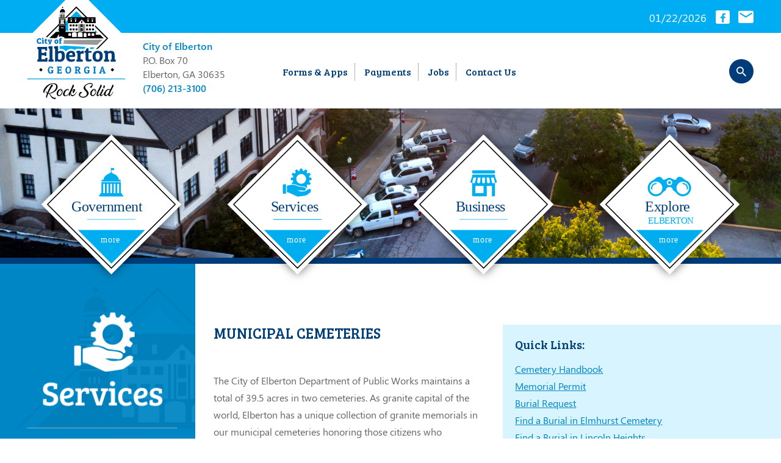

--- FILE ---
content_type: text/html; charset=UTF-8
request_url: https://www.cityofelberton.net/service-municipal-cemeteries.php
body_size: 45353
content:
<!DOCTYPE html>
<html lang="en">

<head>
    <meta charset="utf-8">
    <meta http-equiv="X-UA-Compatible" content="IE=edge">
    <meta name="viewport" content="width=device-width, initial-scale=1">

    <meta name="Description"
        content="The City of Elberton maintains Elmhurst Cemetery and Lincoln Height Cemetery. The city works compassionately with families to secure grave sites." />

    <!-- TITLE -->
    <title>Services - Municipal Cemeteries</title>
    <!--  header area start -->
    <!-- bootstrap.min.css -->
    <link href="./assets/css/bootstrap.min.css" rel="stylesheet">
    <!-- font-awesome.min.css -->
    <link href="./assets/css/material-design-iconic-font.min.css" rel="stylesheet">
    <link href="./assets/css/font-awesome.min.css" rel="stylesheet">
    <link href="./assets/css/slicknav.min.css" rel="stylesheet">
    <!-- animate.min.css -->
    <link href="./assets/css/owl.carousel.css" rel="stylesheet">
    <link href="./assets/css/animate.min.css" rel="stylesheet">
    <!-- style.css -->
    <link href="./style.css?2020" rel="stylesheet">
    <!-- responsive.css -->
    <link href="./assets/css/responsive.css?20d20" rel="stylesheet">
   <!--  <link rel="stylesheet" href="https://cdnjs.cloudflare.com/ajax/libs/twitter-bootstrap/3.3.7/css/bootstrap.css"> -->
    <!--[if lt IE 9]>
    <script src="https://oss.maxcdn.com/html5shiv/3.7.2/html5shiv.min.js"></script>
    <script src="https://oss.maxcdn.com/respond/1.4.2/respond.min.js"></script>
    <![endif]-->
  </head>
  <body>

    <!--  header top area start -->
    <div class="header-top-area">
      <div class="container">
        <div class="row">
          <div class="col-md-12 text-right">
            <div class="header-top">
              <span class="date">
                01/22/2026              </span>
              <a href="https://www.facebook.com/CityofElberton/" target="_blank"><i class="zmdi zmdi-facebook"></i></a>
              <a href="mailto:info@cityofelberton.net"><i class="zmdi zmdi-email"></i></a>
            </div>
          </div>
        </div>
      </div>

    </div>
    <div class="responsive_menu"></div>
    <!--  header top area end -->

    <!--  header menu area start -->
    <div class="header-menu-area">
      <div class="container">
        <div class="row">
          <div class="col-md-5 col-lg-4">
            <div class="logo-info">
              <a href="./index.php"><img src="./assets/img/logo.svg" alt=""></a>
              <span class="header-info">
                <span>City of Elberton</span><br>
                P.O. Box 70 <br>
                Elberton, GA 30635 <br>
                <a href="tel:7062133100">(706) 213-3100</a>
              </span>
            </div>
          </div>
          <div class="col-md-6 col-lg-5">
            <div class="mainmenu">
              <ul>
               
                <!-- <li><a href="./calender.php">Calendar</a></li> -->
                <li><a href="./forms-and-application.php">Forms & Apps</a></li>
                <li><a href="./payment.php">Payments</a></li>
                <li><a href="./government-job-opportunity.php">Jobs</a></li>
                 <li><a href="./contact-us.php">Contact Us</a></li>
              </ul>
            </div>
          </div>
          <div class="col-lg-3">
            <div class="header-search">
              <form action="">
                <span class="search-form-expand">
                  <input type="search" placeholder="How may we help you?">
                  <button type="submit"><i class="zmdi zmdi-search"></i></button>
                </span>
                <span class="collapse-search"><i class="zmdi zmdi-search"></i></span>
              </form>
            </div>
          </div>
        </div>
      </div>
    </div>    <!--  header area end -->

    <!-- Global dropdown start -->
    <div class="global-dropdown-menu-area">
    <!-- Goverment menu start -->
    <div id="goverment" class="global-menu-position">
        <div class="container">
            <div class="row">
                <div class="col-md-2 col-3 pr-0">
                    <div style="background: #00AEEF;" class="global-menu-logo">
                        <img src="./assets/img/page-menu-icon1.svg" alt="">
                    </div>
                </div>
                <div class="col-md-10 col-9 pl-0">
                    <div style="background: #d7f4ff;" class="global-menu-row">
                        <span class="close- closeG">
                            close <i class="zmdi zmdi-close"></i>
                        </span>
                        <div class="row">
                            <div class="col">
                                <div class="single-dropdown-column">

                                    <a class="bold" href="government-mayor-and-city-council.php">Mayor & Council</a>
                                    <a class="normal" href="government-minutes.php"><i
                                            class="zmdi zmdi-caret-right"></i> Minutes & Meetings</a>
                                    <a class="normal" href="government-city-clerk.php"><i
                                            class="zmdi zmdi-caret-right"></i> Elections</a>














                                    <!--  <a style="margin-top: 8px;" href="./government-job-opportunity.php" class="bold">Job Opportunities</a> -->
                                </div>
                            </div>

                            <div class="col">
                                <div class="single-dropdown-column">

                                    <a class="bold" class="single" href="government-city-manager.php">City Manager</a>
                                    <a class="bold" href="government-city-clerk.php" style="margin-top: 8px;">City
                                        Clerk</a>


                                    <a class="bold" href="government-financial-reports.php"
                                        style="margin-top: 8px;">Financial Reports</a>



                                    <!--  <a href="./government-city-clerk.php" class="bold">City Clerk</a>
                                        <a href="#" class="normal">Elections</a>
                                        <a style="margin-top: 39px;" href="#" class="bold">Elbert County</a>
                                        <a href="#" class="normal">Board of Commissioners</a>
                                        <a href="#" class="normal">Schools</a>
                                        <a href="#" class="normal">Tax Assessor</a>
                                        <a href="#" class="normal">Tax Commissioner</a> -->
                                </div>
                            </div>
                            <div class="col">
                                <div class="single-dropdown-column">
                                    <a class="bold" href="government-code-of-ordinances.php">Code of Ordinances</a>
                                    <a class="bold" href="government-job-opportunity.php" style="margin-top: 8px;">Job
                                        Opportunities</a>
                                    <a class="bold" href="government-muncipal-court.php"
                                        style="margin-top: 8px;">Municipal Court</a>
                                </div>
                            </div>
                            <div class="col">
                                <div class="single-dropdown-column">
                                    <a class="bold">Elbert County</a>
                                    <a class="normal" href="http://www.elbertga.us/" target="_blank"><i
                                            class="zmdi zmdi-caret-right"></i> Board of Commissioners</a>
                                    <a class="normal" href="http://www.elbert.k12.ga.us/" target="_blank"><i
                                            class="zmdi zmdi-caret-right"></i> Public Schools</a>
                                    <a class="normal" href="http://www.elbertga.us/tax-assessor.html" target="_blank"><i
                                            class="zmdi zmdi-caret-right"></i> Tax Assessor</a>
                                    <a class="normal" href="https://elbertcountyga.governmentwindow.com/start_alt.html"
                                        target="_blank"><i class="zmdi zmdi-caret-right"></i> Tax Commissioner</a>
                                </div>
                            </div>
                        </div>
                    </div>
                </div>
            </div>
        </div>
    </div>
    <!-- Goverment menu end -->

    <!-- Service menu start -->
    <div id="service" class="global-menu-position">
        <div class="container">
            <div class="row">
                <div class="col-md-2 col-3 pr-0">
                    <div style="background: #00AEEF;" class="global-menu-logo">
                        <img src="./assets/img/page-menu-icon2.svg" alt="">
                    </div>
                </div>
                <div class="col-md-10 col-9 pl-0">
                    <div style="background: #d7f4ff;" class="global-menu-row">
                        <span class="close- closeS">
                            close <i class="zmdi zmdi-close"></i>
                        </span>
                        <div class="row">
                            <div class="col">
                                <div class="single-dropdown-column">



                                    <a class="bold" href="service-police-department.php">Police Department</a>
                                    <a class="bold" href="government-muncipal-court.php"
                                        style="margin-top: 8px;">Municipal Court</a>
                                    <a class="bold" href="service-fire-department.php" style="margin-top: 8px;">Fire
                                        Department</a>

                                    <a class="bold" href="service-animal-control.php" style="margin-top: 8px;">Animal
                                        Control</a>










                                    <!-- 
                                        <a href="./service-police-department.php" class="bold">Police Department</a>
                                        <a style="margin-top: 34px;" href="#" class="bold">Planning & Zoning</a>
                                        <a href="#" class="normal">Building Permits</a>
                                        <a href="#" class="normal">Historic Preservation</a> -->
                                </div>
                            </div>

                            <div class="col">
                                <div class="single-dropdown-column">

                                    <a class="bold" href="business-planning.php">Planning & Zoning</a>
                                    <a class="normal" href="forms-and-application.php#BuildingInspections"><i
                                            class="zmdi zmdi-caret-right"></i> Building Permits</a>
                                    <a class="normal" href="government-city-clerk.php#HistoricPreservation "><i
                                            class="zmdi zmdi-caret-right"></i> Historic Preservation</a>











                                    <!-- 
                                        <a href="./service-police-department.php" class="bold">Police Department</a>
                                        <a style="margin-top: 34px;" href="#" class="bold">Planning & Zoning</a>
                                        <a href="#" class="normal">Building Permits</a>
                                        <a href="#" class="normal">Historic Preservation</a> -->
                                </div>
                            </div>


                            <div class="col">
                                <div class="single-dropdown-column">

                                    <a class="bold">Public Works<a />
                                        <a class="normal" href="service-municipal-cemeteries.php"><i
                                                class="zmdi zmdi-caret-right"></i> Municipal Cemeteries</a>
                                        <a class="normal" href="service-park-playground.php"><i
                                                class="zmdi zmdi-caret-right"></i> Parks & Playgrounds</a>
                                        <a class="normal" href="service-recycling.php"><i
                                                class="zmdi zmdi-caret-right"></i> Recycling</a>
                                        <a class="normal" href="service-lead-and-limb.php"><i
                                                class="zmdi zmdi-caret-right"></i> Leaf & Limb</a>

                                        <!-- <a href="#" class="bold">Municipal Court</a>
                                        <a style="margin-top: 38px;" href="#" class="bold">Elberton Utilities Court</a>
                                        <a href="#" class="normal">Natural Gas</a>
                                        <a href="#" class="normal">Electric</a>
                                        <a href="#" class="normal">Water/Waste Water</a>
                                        <a href="#" class="normal">Solid Waste</a> -->
                                </div>
                            </div>
                            <div class="col">
                                <div class="single-dropdown-column">

                                    <a class="bold" href="https://elbertonutilities.net/" target="_blank">Elberton
                                        Utilities</a>
                                    <a class="normal" href="https://elbertonutilities.net/natural-gas"
                                        target="_blank"><i class="zmdi zmdi-caret-right"></i> Natural Gas </a>
                                    <a class="normal" href="https://elbertonutilities.net/electric" target="_blank"><i
                                            class="zmdi zmdi-caret-right"></i> Electric </a>
                                    <a class="normal" href="https://elbertonutilities.net/water-wastewater"
                                        target="_blank"><i class="zmdi zmdi-caret-right"></i> Water/Waste Water </a>
                                    <a class="normal" href="https://elbertonutilities.net/solid-waste"
                                        target="_blank"><i class="zmdi zmdi-caret-right"></i> Solid Waste </a>

                                    <!--  <a href="./service-fire-department.php" class="bold">Fire Department</a>
                                        <a style="margin-top: 39px;" href="#" class="bold">ElbertonNet</a>
                                        <a href="#" class="normal">Cable TV</a>
                                        <a href="#" class="normal">Internet</a>
                                        <a href="#" class="normal">Digital Phone</a>
                                        <a href="#" class="normal">Expansion Plans</a> -->
                                </div>
                            </div>
                            <div class="col">
                                <div class="single-dropdown-column">

                                    <a class="bold" href="https://www2.elberton.net/" target="_blank">ElbertonNET</a>
                                    <a class="normal" href="https://www2.elberton.net/cable-tv.php" target="_blank"><i
                                            class="zmdi zmdi-caret-right"></i> Cable TV </a>
                                    <a class="normal" href="https://www2.elberton.net/internet.php" target="_blank"><i
                                            class="zmdi zmdi-caret-right"></i> Internet </a>
                                    <a class="normal" href="https://www2.elberton.net/digital-phone.php"
                                        target="_blank"><i class="zmdi zmdi-caret-right"></i> Digital Phone </a>
                                    <a class="normal" href="https://connect.elberton.net/" target="_blank"><i
                                            class="zmdi zmdi-caret-right"></i> Expansion Plans </a>


                                    <!--  <a href="./service-animal-control.php" class="bold">Animal Control</a> -->
                                </div>
                            </div>

                        </div>
                    </div>
                </div>
            </div>
        </div>
    </div>
    <!-- Service menu end -->

    <!-- business menu start -->
    <div id="business" class="global-menu-position">
        <div class="container">
            <div class="row">
                <div class="col-md-2 col-3 pr-0">
                    <div style="background: #00AEEF;" class="global-menu-logo">
                        <img src="./assets/img/page-menu-icon3.svg" alt="">
                    </div>
                </div>
                <div class="col-md-10 col-9 pl-0">
                    <div style="background: #d7f4ff;" class="global-menu-row">
                        <span class="close- closeB">
                            close <i class="zmdi zmdi-close"></i>
                        </span>
                        <div class="row">
                            <div class="col">
                                <div class="single-dropdown-column">

                                    <a class="bold" href="business-planning.php">Planning & Zoning</a>
                                    <a class="normal" href="forms-and-application.php#BuildingInspections"><i
                                            class="zmdi zmdi-caret-right"></i> Building Permits</a>
                                    <a class="normal" href="government-city-clerk.php#HistoricPreservation "><i
                                            class="zmdi zmdi-caret-right"></i> Historic Preservation</a>





                                </div>
                            </div>
                            <div class="col">
                                <div class="single-dropdown-column">
                                    <a class="bold" href="business-taxes.php">Taxes & Licenses</a>
                                    <a class="bold" href="government-code-of-ordinances.php"
                                        style="margin-top: 8px">Code of Ordinances</a>
                                    <a class="bold" href="business-requests.php" style="margin-top: 8px">Bid Requests &
                                        RFPs</a>
                                </div>
                            </div>
                            <div class="col">
                                <div class="single-dropdown-column">

                                    <a class="bold" href="https://elbertchamber.com/" target="_blank">Elbert County
                                        Chamber</a>

                                    <a class="bold" href="business-development.php" style="margin-top: 8px">Downtown
                                        Development</a>
                                    <!--<a class="normal" href="pdfs/DowntownDevelopment/DD 2021 Membership application.pdf"
                                        target="_blank"><i class="zmdi zmdi-caret-right"></i> Join Main Street</a>
                                    <a class="normal"
                                        href="pdfs/DowntownDevelopment/FAÇADE grant application website.pdf"
                                        target="_blank"><i class="zmdi zmdi-caret-right"></i> Façade Grants</a>-->


                                    <a class="bold">Select Elbert</li>

                                        <a class="normal" href="https://www.selectelbert.com/" target="_blank"><i
                                                class="zmdi zmdi-caret-right"></i> Development Authority </a>
                                </div>
                            </div>
                            <div class="col">
                                <div class="single-dropdown-column">

                                    <a class="bold">Property Information</a>
                                    <a class="normal" href="http://www.elbertga.us/tax-assessor.html"><i
                                            class="zmdi zmdi-caret-right"></i> Tax Assessor</a>
                                    <a class="normal" href="https://elbertcountyga.governmentwindow.com/start_alt.html"
                                        target="_blank"><i class="zmdi zmdi-caret-right"></i> Tax Commissioner</a>
                                </div>
                            </div>

                        </div>
                    </div>
                </div>
            </div>
        </div>
    </div>
    <!-- business menu end -->

    <!-- Explore menu start -->
    <div id="explore" class="global-menu-position">
        <div class="container">
            <div class="row">
                <div class="col-md-2 col-3 pr-0">
                    <div style="background: #00AEEF;" class="global-menu-logo">
                        <img src="./assets/img/page-menu-icon4.svg" alt="">
                    </div>
                </div>
                <div class="col-md-10 col-9 pl-0">
                    <div style="background: #d7f4ff;" class="global-menu-row">
                        <span class="close- closeE">
                            close <i class="zmdi zmdi-close"></i>
                        </span>
                        <div class="row">
                            <div class="col">
                                <div class="single-dropdown-column">
                                    <a class="bold" href="https://www.elberttheatre.org/" target="_blank">Elbert
                                        Theatre</a>
                                    <a class="bold" href="https://www.elberttheatre.org/theater-rentals.htm"
                                        target="_blank" style="margin-top: 8px">Elberton Arts Center</a>
                                    <a class="bold" href="https://www.elberthotel.com/" target="_blank"
                                        style="margin-top: 8px">Samuel Elbert Hotel</a>




                                </div>
                            </div>

                            <div class="col">
                                <div class="single-dropdown-column">
                                    <a class="bold" href="https://elbertchamber.com/" target="_blank">Elbert County
                                        Chamber</a>
                                    <a class="bold" href="service-municipal-cemeteries.php"
                                        style="margin-top: 8px">Municipal Cemeteries</a>
                                </div>
                            </div>
                            <div class="col">
                                <div class="single-dropdown-column">
                                    <a class="bold" href="service-park-playground.php">Parks & Playgrounds</a>
                                    <a class="bold" href="explore-events.php" style="margin-top: 8px"></i> Events &
                                        Festivals</a>
                                    <a class="bold" href="explore-community-links.php" style="margin-top: 8px"></i>
                                        Community Links</a>
                                </div>
                            </div>

                        </div>
                    </div>
                </div>
            </div>
        </div>
    </div>
    <!-- Explore menu end -->
</div>
<!--  Global dropdown menu end    <!-- Global dropdown end -->

    <!--  section page area start -->
    <div style="background: url(assets/img/contact-us-bg.png)no-repeat;" class="section-page-area global">
        <div class="container">
            <!-- <div class="row">
  <div class="col-md-3 col-6">
    <div class="page-menu-list">
      <a href="./government-mayor-and-city-council.php"><img src="./assets/img/page-menu-icon1.svg" alt=""></a>
    </div>
  </div>
  <div class="col-md-3 col-6">
    <div class="page-menu-list">
      <a href="./service-park-playground.php"><img src="./assets/img/page-menu-icon2.svg" alt=""></a>
    </div>
  </div>
  <div class="col-md-3 col-6">
    <div class="page-menu-list">
      <a href="./business-taxes.php"><img src="./assets/img/page-menu-icon3.svg" alt=""></a>
    </div>
  </div>
  <div class="col-md-3 col-6">
    <div class="page-menu-list">
      <a href="./explore-events.php"><img src="./assets/img/page-menu-icon4.svg" alt=""></a>
    </div>
  </div>
</div> -->

<div class="row">
  <div class="col-md-3 col-6">
    <div class="page-menu-list">
      <span class="goverment"><img src="./assets/img/page-menu-icon1.svg" alt=""></span>
    </div>
  </div>
  <div class="col-md-3 col-6">
    <div class="page-menu-list">
      <span class="service"><img src="./assets/img/page-menu-icon2.svg" alt=""></span>
    </div>
  </div>
  <div class="col-md-3 col-6">
    <div class="page-menu-list">
      <span class="business"><img src="./assets/img/page-menu-icon3.svg" alt=""></span>
    </div>
  </div>
  <div class="col-md-3 col-6">
    <div class="page-menu-list">
      <span class="explore"><img src="./assets/img/page-menu-icon4.svg" alt=""></span>
    </div>
  </div>
</div>        </div>
    </div>
    <div class="global-border"></div>
    <!--  section page area end -->

    <!--  section inner page area start -->
    <div style="overflow: hidden;" class="section-inner-page">
        <div class="container">
            <div class="row">
                <div class="col-md-4 resBg col-lg-3">
                    <div class="section-global-left">
                        <div class="page-logo">
                            <img src="assets/img/service-logo.png" alt="" />
                        </div>

                        <ul>

                            <li><a class="single" href="business-planning.php">Planning & Zoning</a></li>
                            <li><a class="subpage" href="forms-and-application.php#BuildingInspections"><i
                                        class="zmdi zmdi-caret-right"></i> Building Permits</a></li>
                            <li><a class="subpage" href="government-city-clerk.php#HistoricPreservation "><i
                                        class="zmdi zmdi-caret-right"></i> Historic Preservation</a></li>


                            <li><a class="single" href="service-police-department.php">Police Department</a></li>
                            <li><a class="single" href="government-muncipal-court.php">Municipal Court</a></li>
                            <li><a class="single" href="service-fire-department.php">Fire Department</a></li>

                            <li><a class="single" href="service-animal-control.php">Animal Control</a></li>

                            <li>Public Works</li>
                            <li><a class="subpage active" href="service-municipal-cemeteries.php"><i
                                        class="zmdi zmdi-caret-right"></i> Municipal Cemeteries</a></li>
                            <li><a class="subpage" href="service-park-playground.php"><i
                                        class="zmdi zmdi-caret-right"></i> Parks & Playgrounds</a></li>
                            <li><a class="subpage" href="service-recycling.php"><i class="zmdi zmdi-caret-right"></i>
                                    Recycling</a></li>
                            <li><a class="subpage" href="service-lead-and-limb.php"><i
                                        class="zmdi zmdi-caret-right"></i> Leaf & Limb</a></li>

                            <li><a class="single" href="https://elbertonutilities.net/" target="_blank">Elberton
                                    Utilities</a></li>
                            <li><a class="subpage" href="https://elbertonutilities.net/natural-gas" target="_blank"><i
                                        class="zmdi zmdi-caret-right"></i> Natural Gas </a></li>
                            <li><a class="subpage" href="https://elbertonutilities.net/electric" target="_blank"><i
                                        class="zmdi zmdi-caret-right"></i> Electric </a></li>
                            <li><a class="subpage" href="https://elbertonutilities.net/water-wastewater"
                                    target="_blank"><i class="zmdi zmdi-caret-right"></i> Water/Waste Water </a></li>
                            <li><a class="subpage" href="https://elbertonutilities.net/solid-waste" target="_blank"><i
                                        class="zmdi zmdi-caret-right"></i> Solid Waste </a></li>


                            <li><a class="single" href="https://www2.elberton.net/" target="_blank">ElbertonNET</a></li>
                            <li><a class="subpage" href="https://www2.elberton.net/cable-tv.php" target="_blank"><i
                                        class="zmdi zmdi-caret-right"></i>Cable TV </a></li>
                            <li><a class="subpage" href="https://www2.elberton.net/internet.php" target="_blank"><i
                                        class="zmdi zmdi-caret-right"></i>Internet </a></li>
                            <li><a class="subpage" href="https://www2.elberton.net/digital-phone.php" target="_blank"><i
                                        class="zmdi zmdi-caret-right"></i>Digital Phone </a></li>
                            <li><a class="subpage" href="https://connect.elberton.net/" target="_blank"><i
                                        class="zmdi zmdi-caret-right"></i>Expansion Plans </a></li>
                        </ul>

                        <div style="margin-top: 500px;" class="sec-left-img">
                            <img src="assets/img/animal-img1.png" alt="" />
                        </div>
                    </div>
                </div>
                <div class="col-md-8 col-lg-8">
                    <div class="global-content">
                        <div class="row">
                            <div class="col-lg-7">
                                <div class="single-global-content cushycms"><div class="global-title cushycms">
<h3>MUNICIPAL CEMETERIES</h3>
</div>
</div>
                                <div class="single-global-content cushycms"><p>The City of Elberton Department of Public Works maintains a total of 39.5 acres in two cemeteries. As granite capital of the world, Elberton has a unique collection of granite memorials in our municipal cemeteries honoring those citizens who contributed to the rich history of Elberton.</p>

<p>City staff is available to meet with families to make the purchase of grave spaces as easy as possible. Grave spaces and family lots may be purchased at the time of need or in advance.</p>

<p>Cemetery visitation hours are from sunrise to sunset, seven days per week. Entry to the cemeteries is prohibited after sunset.</p>

<p style="margin-bottom: 10px;">Please contact us for information on the following:</p>

<ul class="liststar">
	<li><img alt="" src="assets/img/ul-style.png" /> Availability of grave plots</li>
	<li><img alt="" src="assets/img/ul-style.png" /> Costs and service fees</li>
	<li><img alt="" src="assets/img/ul-style.png" /> Grave marker and memorial requirements</li>
	<li><img alt="" src="assets/img/ul-style.png" /> Records information</li>
	<li><img alt="" src="assets/img/ul-style.png" /> Policies and requirements for interments</li>
</ul>
</div>
                            </div>
                            <div class="col-lg-5">
                                <div class="quick-links">
                                    <h5>Quick Links:</h5>
                                    <ul>
                                        <li><a href="downloads/City of Elberton Cemetery Handbook UPDATED 2022-04-01.pdf"
                                                target="_blank">Cemetery Handbook</a></li>
                                        <li><a href="http://www.elbertoncemeteries.com/MemorialPermitApplication.pdf"
                                                target="_blank">Memorial Permit</a></li>
                                        <li><a href="http://www.elbertoncemeteries.com/BurialRequest.pdf"
                                                target="_blank">Burial Request</a></li>
                                        <li><a href="http://www.cemeteryregister.com/search.asp?id=GA_ELBERTON"
                                                target="_blank">Find a Burial in Elmhurst Cemetery</a></li>
                                        <li><a href="http://www.cemeteryregister.com/search.asp?id=GA_ELBERTONLH"
                                                target="_blank">Find a Burial in Lincoln Heights Cemetery</a></li>
                                    </ul>
                                </div>
                            </div>
                        </div>

                        <div class="row">
                            <div class="col-lg-10">

                                <div style="position: relative;padding-left: 0px;margin-top: 0px;" class="single-global-content active cushycms bg-grey"><h5>Contact Us</h5>

<div class="row" style="margin-bottom: 30px;">
<div class="col-lg-4">
<ul>
	<li>John Moon</li>
	<li>Cemetery Sexton</li>
	<li>P.O. Box 70</li>
	<li>Elberton, GA 30635</li>
	<li>Phone: (706) 213-3173</li>
	<li>Fax: (706) 213-3220</li>
	<li>Email: <a href="mailto:jgmoon@cityofelberton.net" style="color: #0086C4;">jgmoon@cityofelberton.net</a></li>
</ul>
</div>

<div class="col-lg-4">
<ul>
	<li>Customer Service Center</li>
	<li>230 N. McIntosh Street</li>
	<li>Elberton, GA 30635</li>
	<li>Phone: (706) 213-3278</li>
	<li>Fax: (706) 213-3279</li>
</ul>
</div>

<div class="col-lg-4">
<ul>
	<li>Hours</li>
	<li>Monday-Friday</li>
	<li>8:00 a.m.-5:00 p.m.</li>
	<li>Closed for lunch, Noon-1:00 p.m.</li>
</ul>
</div>
</div>
<strong>Appointments Required</strong>

<p>For in-person consultation about cemetery lots and interments, please make an appointment at least 24 hours in advance. Same day meetings are not available due to maintenance schedules.</p>
</div>


                                <div class="single-global-content cushycms"><h5>Elmhurst Cemetery</h5>

<p>Elmhurst Cemetery is located on North Oliver Street (Ga. Hwy. 77). The grounds are a peaceful and beautiful place to walk and visit. The gazebo, off Magnolia Lane in the southwestern portion of Elmhurst, is a wonderful place to take a break after visiting the cemetery.</p>

<p><a href="http://www.cemeteryregister.com/search.asp?id=GA_ELBERTON" style="color: #0086C4;text-decoration: underline;" target="_blank">Find a Burial in Elmhurst Cemetery</a></p>
</div>

                                <div class="single-global-content cushycms"><h5>Lincoln Heights Cemetery</h5>

<p>Lincoln Heights Cemetery is located just outside the city limits of Elberton on Lincoln Avenue, between Campbell and Mill Streets. Make sure to admire the beautiful granite monuments during your walk through Lincoln Heights Circle.</p>

<p><a href="http://www.cemeteryregister.com/search.asp?id=GA_ELBERTONLH" style="color: #0086C4;text-decoration: underline;" target="_blank">Find a Burial in Lincoln Heights Cemetery</a></p>
</div>

                                <div style="position: relative;padding-left: 0px;" class="single-global-content active cushycms"><h5>Costs and Service Fees</h5>

<div class="row">
<div class="col-lg-8">
<ul>
	<li>Interments, opening and closing of graves</li>
	<li>Interment of cremains</li>
	<li>Cemetery lots, single grave space</li>
	<li>Cemetery lots, double grave space</li>
	<li>Cemetery lots, four or more purchased at same time</li>
	<li>Memorial permits</li>
</ul>
</div>

<div class="col-lg-4">
<ul>
	<li>$865.00</li>
	<li>$200.00</li>
	<li>$800.00</li>
	<li>$1,500.00</li>
	<li>$600.00 per Lot</li>
	<li>$30.00</li>
</ul>
</div>
</div>
</div>

                                <div style="position: relative;padding-left: 0px;" class="single-global-content cushycms"><h5>Memorials and Markers</h5>

<p>Please be advised that a Memorial Permit is required of all markers and memorials before they are installed in the municipal cemeteries. Rules for memorials may vary based upon the section of the cemetery in which they are to be placed. Please refer to the Cemetery Handbook for more information. Always complete a Memorial Permit request form and receive a permit before purchasing a memorial or marker.</p>
</div>

                                <div style="position: relative;padding-left: 0px;" class="single-global-content cushycms"><h5>Maintenance Rights of the City</h5>

<p>The City of Elberton intends to comply with all applicable provisions of the Georgia Cemetery and Funeral Services Act of 2000 as the same may be amended, and all applicable Rules and Regulations promulgated thereunder as on file with the Secretary of State of Georgia. The City of Elberton exercises the right by law to enter any cemetery lot or single grave space to correct any hazardous conditions, and to remove any dilapidated structure or undesirable vegetation that impairs the overall beauty and dignity of the cemetery. The City of Elberton will attempt to notify lot owners of such situations and provide them with the opportunity to make the necessary corrections. The City of Elberton reserves its rights by law to remove any monument or marker that is not permitted prior to its installation. Planting of flowers, shrubs or trees on lots or graves shall not be permitted.</p>

<p>&nbsp;</p>
</div>

                                <div style="position: relative;padding-left: 0px;" class="single-global-content cushycms"><h5>Ownership of Interment Rights</h5>

<p>The owner of a right of interment receives a right, or burial easement, to be interred in a grave only, and the city as owner of the cemetery retains fee simple ownership of the land. The owner of the right of interment does not receive with the right of interment any easement rights or other property rights in the land. In the absence of specific disposition by the owner of rights of interment in a will or other written declaration of record, the owner and his or her spouse have the primary rights of interment. Any remaining interment space may be used by the descendants of the original owner, to be used first by children in order of need, then by other closest relatives in order of need.</p>
</div>

                                <div style="position: relative;padding-left: 0px;"
                                    class="single-global-content pushLeft">
                                    <img src="assets/img/cemeteries-img2.png" alt="" />
                                </div>

                                <div style="position: relative;padding-left: 0px;" class="single-global-content active cushycms bg-grey"><h5>Visitor Conduct</h5>

<p>All visitors to municipal cemeteries will conduct themselves in a manner in keeping with a hallowed place. All persons are reminded that the grounds are sacredly devoted to the burial of the dead. Persons not complying with these visitation rules will be directed to leave the cemetery grounds. Any individual or organization which habitually violates the rules and regulations of the cemetery will be prohibited from entering the cemetery again, and violators will be prosecuted for trespass. The destruction, theft, or disturbance of any monument, marker or mausoleum, or their defacement in any manner, shall constitute a desecration of the grave site and shall be punishable by applicable law. The city prohibits entry into the cemetery from sunset to sunrise for any purpose.</p>
&nbsp;

<h5 style="margin-top: 50px;">Vehicle and Traffic Regulations</h5>

<p>Vehicles are permitted only on designated roadways. Vehicles shall not be driven through the cemetery at a speed greater than 15 miles per hour. Roadways in the municipal cemeteries are narrow, and drivers are advised that only one-way traffic is possible on most cemetery roadways. Therefore, drivers should be alert and respectful of other drivers and the flow of traffic in the cemetery. No vehicle is to be parked and left with the engine running. It is absolutely prohibited to drive or park any vehicle across or upon any grave, lot, or lawn in the cemetery. Casual visitors to the cemetery who are not members of a funeral procession or party may not intrude upon a funeral party. Any persons or vehicles in close proximity to a funeral service that are not a part of the service should leave at once. Vehicles or equipment should not operate within sight of a funeral service.</p>
</div>

                            </div>
                        </div>
                    </div>
                </div>
            </div>
        </div>
        <!--  global footer logo start -->
        <div style="background: url(assets/img/footer-logo-bg.png)no-repeat;margin-top: 100px;"
            class="global-footer-logo-area">
            <div class="container">
                <div class="row">
                    <div class="col-md-12 text-center">
                        <div class="footer-logo">
                            <a href="index.php"><img src="assets/img/footer-logo.svg" alt="" /></a>
                        </div>
                    </div>
                </div>
            </div>
        </div>
        <!--  global footer logo end -->
    </div>
    <!--  section inner page area end -->


    <!--  footer start -->
    <!--  footer menu start -->
    <div class="footer-menu-area">
      <div class="container">
        <div class="row">
          <div class="col-md-12 text-center">
            <div class="footer-menu">
              <ul>
                <li><a href="./contact-us.php">Contact Us</a></li>
               <!--  <li><a href="./calender.php">Calendar</a></li> -->
                <li><a href="./forms-and-application.php">Forms & Apps</a></li>
                <li><a href="./payment.php">Payments</a></li>
                <li><a href="./government-job-opportunity.php">Jobs</a></li>
              </ul>
            </div>
          </div>
        </div>
      </div>
    </div>
    <!--  footer menu end -->

    <!--  footer bottom start -->
    <div style="background: url(./assets/img/footer-bg.png)no-repeat;" class="footer-bottom-area">
      <div class="container">
        <div class="row">
          <div class="col-lg-8 offset-lg-2">
            <div class="footer-adders">
              <div class="row">
                <div class="col-md-4">
                  <div class="footer-single-address">
                    <p>City of Elberton <br>
                    P.O. Box 70 <br>
                    Elberton, GA 30635 <br>
                    (706) 213-3100</p>
                  </div>
                </div>
                <div class="col-md-4">
                  <div class="footer-single-address">
                    <p>Elberton Utilities <br>
                    234 N. McIntosh St. <br>
                    Elberton, GA 30635 <br>
                    (706) 213-3278</p>
                  </div>
                </div>
                <div class="col-md-4">
                  <div class="footer-single-address noBdr">
                    <p>Customer Service <br>
                     P.O. Box 70 <br>
                     Elberton, GA 30635 <br>
                     (706) 213-3278</p>
                  </div>
                </div>
              </div>
            </div>

            <div class="footer-social">
              <div class="header-top">
              <span class="date">
                01/22/2026              </span>
              <a href="https://www.facebook.com/CityofElberton/" target="_blank"><i class="zmdi zmdi-facebook"></i></a>
              <a href="mailto:info@cityofelberton.net"><i class="zmdi zmdi-email"></i></a>
            </div>
            </div>

            <div class="footer-copyrght">
              <p>©Copyright 2026 - City of Elberton <a href="https://365degreetotalmarketing.com/" target="_blank"><img src="./assets/img/365.svg" alt=""></a></p>
            </div>
          </div>
        </div>
      </div>
    </div>
    <!--  footer bottom end -->

    <!-- jquery.js -->
    <script src="./assets/js/jquery.js"></script>
    <!-- jquery.popper.min.js -->
    <script src="./assets/js/popper.min.js"></script>
    <!-- bootstrap.min.js -->
    <script src="./assets/js/bootstrap.min.js"></script>
    <!-- jquery.wow.min.js -->
    <script src="./assets/js/owl.carousel.min.js"></script>
    <script src="./assets/js/wow.min.js"></script>
    <script src="./assets/js/jquery.slicknav.min.js"></script>
    <!-- main.js -->
    <script src="./assets/js/main.js"></script>
  </body>
</html>    <!--  footer end -->

--- FILE ---
content_type: text/css
request_url: https://www.cityofelberton.net/style.css?2020
body_size: 16895
content:


@import url('https://fonts.googleapis.com/css2?family=Bree+Serif&display=swap');



/*Segoe ui bold*/
@font-face {
  font-family: 'SegoeUIbold';
  src: url('assets/webfonts/bold/SegoeUI-Bold.eot');
  src: url('assets/webfonts/bold/SegoeUI-Bold.eot?#iefix') format('embedded-opentype'),
       url('assets/webfonts/bold/SegoeUI-Bold.svg') format('svg'),
       url('assets/webfonts/bold/SegoeUI-Bold.ttf') format('truetype'),
       url('assets/webfonts/bold/SegoeUI-Bold.woff') format('woff'),
       url('assets/webfonts/bold/SegoeUI-Bold.woff2') format('woff2');
  font-weight: normal;
  font-style: normal;
}




/*Segoe ui semibold*/
@font-face {
  font-family: 'SegoeUIsemiBold';
  src: url('assets/webfonts/semi-bold/seguisb.eot');
  src: url('assets/webfonts/semi-bold/seguisb.eot?#iefix') format('embedded-opentype'),
       url('assets/webfonts/semi-bold/SegoeUI-Semibold.svg') format('svg'),
       url('assets/webfonts/semi-bold/SegoeUI-Semibold.ttf') format('truetype'),
       url('assets/webfonts/semi-bold/SegoeUI-Semibold.woff') format('woff'),
       url('assets/webfonts/semi-bold/seguisb.woff2') format('woff2');
  font-weight: normal;
  font-style: normal;
}



/*Segoe ui regular*/
@font-face {
  font-family: 'SegoeUIregular';
  src: url('assets/webfonts/regular/SegoeUI.eot');
  src: url('assets/webfonts/regular/SegoeUI.eot?#iefix') format('embedded-opentype'),
       url('assets/webfonts/regular/SegoeUI.svg') format('svg'),
       url('assets/webfonts/regular/SegoeUI.ttf') format('truetype'),
       url('assets/webfonts/regular/SegoeUI.woff') format('woff'),
       url('assets/webfonts/regular/SegoeUI.woff2') format('woff2');
  font-weight: normal;
  font-style: normal;
}



/*
 *****************************************
    >>> | 01 Browser Reset & Common CSS|
 *****************************************
*/
html, body{
    height: 100%;
}
body {
    font-family: 'SegoeUIregular';
    font-size: 16px;
    font-weight: 400;
    line-height: 28px;
    color: #656565;
}

ul {
    margin: 0;
    padding: 0;
    list-style: none;
}

a:focus,
a:hover,
a:visited,
input,
.bootstrap-select>.dropdown-toggle,
input:hover,
.bootstrap-select>.dropdown-toggle:hover,
input:focus,
.bootstrap-select>.dropdown-toggle:focus,
input:active,
.bootstrap-select>.dropdown-toggle:active,
select {
    text-decoration: none;
    outline: none;
}

button:focus{
    outline: 0px;
}

img {
    max-width: 100%;
}

a {
    -moz-transition: 0.3s;
    -o-transition: 0.3s;
    -webkit-transition: 0.3s;
    transition: 0.3s;
}

a:hover {
    text-decoration: none;
}

.h1,
.h2,
.h3,
.h4,
.h5,
.h6,
h1,
h2,
h3,
h4,
h5,
h6 {
    font-weight: 400;
    font-family: 'Bree Serif', serif;
    margin: 0 0 15px;
}


/*
 *****************************************
 >>> | 03. navigation css Start
 *****************************************
*/

.container{
    max-width: 1220px;
}

.header-top-area {
    position: relative;
    z-index: 1;
    padding: 10px 0px;
}

.header-top-area:after {
    position: absolute;
    right: 0;
    top: 0;
    width: 100%;
    content: "";
    background: #00adf2;
    height: 100%;
    z-index: -1;
}

.header-top span, .header-top a {
    color: #fff;
    margin-left: 10px;
    font-size: 18px;
}

.header-top a i.zmdi-facebook {
    height: 22px;
    width: 23px;
    background: #fff;
    text-align: center;
    color: #00adf2;
    line-height: 25px;
    border-radius: 3px;
}

.header-top a i.zmdi-email {
    font-size: 30px;
    -webkit-transform: translateY(3px);
            transform: translateY(3px);
}


.mainmenu li {
    display: inline-block;
    position: relative;
}

.mainmenu li a {
    display: block;
    color: #003E77;
    font-family: 'Bree Serif', serif;
    padding: 0px 11px;
    border-right: 1px dotted #707070;
}

.mainmenu li a:hover {
    color: #1daeef;
}

.mainmenu li:last-child a {
    border: none;
}

.header-search {
    text-align: right;
    position: relative;
    padding-top: 43px;
}

.header-info {
    display: inline-block;
    line-height: 23px;
    margin-left: 25px;
    margin-top: 10px;
}

.logo-info a img {
    display: inline-block;
    margin-top: -150px;
    position: relative;
    z-index: 1;
    width: 160px;
}

.header-info span, .header-info a {
    color: #0086C4;
    font-family: 'SegoeUIsemiBold';
}
.collapse-search {
    display: inline-block;
    height: 40px;
    width: 40px;
    background: #003c79;
    text-align: center;
    border-radius: 100px;
    color: #fff;
    line-height: 40px;
    font-size: 22px;
    cursor: pointer;
}

.search-form-expand {
    display: inline-block;
    width: 220px;
    position: relative;
    transition: .4s;
    transform: translateX(20px);
    visibility: hidden;
    opacity: 0;
}

.search-form-expand input::placeholder {
    color: #00AEEF;
}

.search-form-expand input {
    width: 100%;
    border: 2px solid #6dc8eb;
    border-radius: 30px;
    padding-left: 10px;
    font-size: 14px;
    padding-right: 24px;
    height: 40px;
}

.search-form-expand button {
    position: absolute;
    right: 0;
    background: #7090ae;
    color: #fff;
    border: none;
    height: 40px;
    width: 40px;
    border-radius: 100px;
    font-size: 22px;
}

.search-form-expand button:hover {
    background: #1daeef;
}

.open_expand .search-form-expand{
    transform: translateX(-10px);
    visibility: visible;
    opacity: 1;
}

.open_expand .collapse-search i.zmdi-search:before {
    font-family: Material-Design-Iconic-Font;
    content: '\f136';
}

.open_expand .collapse-search{
    background: #d12f2e;
}

.mainmenu {
    padding-top: 50px;
}

.single-slide {
    background-size: cover !important;
    background-position: center !important;
    padding: 150px 0px;
    position: relative;
    z-index: 1;
}

.hearo-txt h2 {
    color: #fff;
    font-size: 33px;
    font-family: 'SegoeUIsemiBold';
}

.hearo-txt p {
    font-family: 'SegoeUIsemiBold';
    color: #fff;
    line-height: 26px;
    margin-top: 10px;
}

.hearo-txt img {
    width: auto !important;
    height: auto !important;
    display: inline-block !important;
}

.single-slide:after {
    position: absolute;
    right: 0;
    height: 100%;
    width: 55%;
    content: "";
    background: url(assets/img/home-right-shape.png)no-repeat;
    top: 0;
    background-size: cover;
    background-position: center;
    z-index: -1;
}

.header-menu-area {
    padding-bottom: 15px;
}

.global-border {
    width: 100%;
    height: 10px;
    background: #003c79;
}
.section-page-area {
    margin-top: -160px;
    position: relative;
    z-index: 2;
}


.home-population-area {
    position: relative;
    padding: 50px 0px;
    z-index: 1;
    height: 380px;
}

.population-img-right img {
    position: absolute;
    right: 0;
    top: 0;
    width: 19%;
    height: 380px
}

.home-population-area:after {
    position: absolute;
    left: 0;
    top: 0;
    height: 100%;
    width: 53%;
    content: "";
    background: #D8F4FF;
    z-index: -1;
}

.home-population-area:before {
    position: absolute;
    right: 0;
    top: 0;
    height: 100%;
    width: 46%;
    content: "";
    background: #EAEAEA;
    z-index: -1;
}

.population-right {
    padding-left: 60px;
}

.home-population-area p {
    margin-bottom: 0;
}

.covid-img-area {
    margin-top: 12px;
}

.covid-img-area .pl-0 {
    padding-right: 7px;
}

.covid-img-area .pr-0 {
    padding-left: 7px;
}

.covid-logo {
    margin-top: -190px;
}

.covid-logo img{
    position: relative;
    z-index: 2;
}

.covid-info h5 {
    color: #0086C4;
    font-family: 'SegoeUIbold';
    border-top: 1px solid #707070;
    padding-top: 25px;
    border-bottom: 1px solid #707070;
    padding-bottom: 25px;
    margin-top: -40px;
    font-size: 18px;
    line-height: 28px;
}


.covid-content {
    margin-top: 15px;
}

.covid-content-btn a {
    display: inline-block;
    color: #003E77;
    font-family: 'Bree Serif', serif;
    border: 2px solid #00adf2;
    padding: 7px 25px;
    margin: 6px;
    border-radius: 8px;
}

.covid-content-btn a:hover {
    background: #00adf2;
    color: #fff;
}

.covid-content-area {
    padding-bottom: 50px;
}

.global-footer-logo-area {
    padding: 50px 0px;
    background-size: cover !important;
    background-position: center !important;
    padding-top: 0;
    margin-top: 20px;
}

.footer-logo {
    margin-top: -20px;
}



.footer-menu-area {
    background: #00adf2;
    padding: 12px 0px;
}

.footer-menu li {
    display: inline-block;
}

.footer-menu li a {
    color: #fff;
    font-family: 'Bree Serif', serif;
    padding: 0px 25px;
    display: block;
    border-right: 1px dotted #fff;
}

.footer-menu li:last-child a {
    border: none;
}

.footer-bottom-area {
    padding: 50px 0px;
    background-size: cover !important;
    background-position: center !important;
}

.footer-single-address {
    color: #fff;
    border-right: 1px dotted #fff;
}

.footer-single-address.noBdr {border: none;}

.footer-social {
    text-align: center;
    padding: 15px 0px;
    border-top: 1px solid #fff;
    border-bottom: 1px solid #fff;
    margin: 20px 0px;
}

.footer-adders {
    padding: 0px 100px;
}

.footer-copyrght {
    text-align: center;
    color: #fff;
}

.footer-copyrght img {
    margin-left: 45px;
}

.footer-copyrght p {
    margin: 0;
}

.slicknav_menu{
    display: none;
}


.section-page-area.global {
    margin-top: 0;
    background-size: cover !important;
    background-position: center !important;
    padding: 20px 0px;
    padding-bottom: 0px;
}

.section-page-area.global .page-menu-list {
    margin-bottom: -50px;
}

.section-global-left {
    color: #fff;
    padding-top: 30px;
    position: relative;
    z-index: 3;
}

.section-global-left h3 {
    border-bottom: 1px dotted #fff;
    padding-bottom: 20px;
    font-size: 32px;
    margin-right: 30px;
}

.section-global-left p {
    padding-left: 20px;
}

.section-inner-page:before {
    position: absolute;
    left: 0;
    top: 0;
    height: 100%;
    width: 25%;
    content: "";
    background: url(assets/img/left-panel-bg.png)no-repeat;
   /* z-index: -1;*/
    background-size: cover;
    background-position: top;
}
.section-inner-page {
    position: relative;
    z-index: 1;
    padding-top: 50px;
}

.section-inner-page:after {
    position: absolute;
    left: 0;
    top: 0;
    height: 100%;
    width: 25%;
    content: "";
    background: url(assets/img/page-title-bg.png)no-repeat;
/*    z-index: -1;*/
    background-size: contain;
    background-position: top;
}

.global-title h3 {
    font-size: 24px;
    color: #003E77;
    margin-bottom: 20px;
}

.single-global-content {
    margin: 50px 0px;
}

.single-global-content span {
    color: #0086C4;
    /*display: block;*/
}

.single-global-content h5 {
    color: #003E77;
    margin-bottom: 10px;
}

.single-global-content li {
    display: block;
}

.single-global-content li a {
    display: block;
    color: #0086C4;
}

.single-global-content.active {
    position: relative;
    z-index: 1;
    padding: 20px 0px;
}

.single-global-content.active:after {
    position: absolute;
    left: -25px;
    top: 0;
    height: 100%;
    width: 106%;
    content: "";
    background: #d7f4ff;
    z-index: -1;
}

.government-btn {
    margin-top: 30px;
}

.government-btn h4 {
    color: #003E77;
}

.government-btn .covid-content-btn a {
    min-width: 220px;
    text-align: center;
}


.page-logo img {
    /* padding: 30px; */
    width: 200px;
}

.page-logo {
    text-align: center;
    border-bottom: 1px dotted #fff;
    padding-bottom: 20px;
    margin-right: 30px;
    margin-bottom: 30px;
}

.section-global-left ul li a {
    display: block;
    color: #fff;
}

.section-global-left ul li a.active {
    text-decoration: underline;
}

.section-global-left ul li a.single {
    padding: 9px 0px;
}

.section-global-left ul li a.subpage i {
    padding-right: 5px;
    font-size: 20px;
    transform: translateY(2px);
}

.single-global-content ul.listDisk li {
    display: list-item;
}

.single-global-content ul.listDisk {
    list-style: disc;
    padding-left: 35px;
    padding-bottom: 30px;
}

.city-manager-bg .globalBg-content {
    position: relative;
    z-index: 1;
}

.city-manager-bg .globalBg-content:after {
    position: absolute;
    right: -900px;
    top: 0;
    height: 100%;
    width: 1200px;
    content: "";
    background: #eaeaea;
    z-index: -1;
}

.city-manager-bg .globalBg-content-img {
    padding-top: 20px;
}

ul.liststar li img {
    position: absolute;
    left: 0;
    top: 7px;
}

ul.liststar li {
    padding-left: 25px;
    position: relative;
    margin-left: 30px;
}

.push-left {
    margin-left: -90px;
}

ul.liststar li a {
    display: inline-block;
    color: #0086C4;
    text-decoration: underline;
}

ul.textDecoration li a {
    text-decoration: underline;
}

ul.textDecoration li a.push-right {
    margin-left: 30px;
}

.bold{
    font-family: 'SegoeUIbold';
}


.bdrBottom li a {
    color: #000000;
    border-bottom: 1px solid #000;
    padding: 10px 0px;
    font-family: 'SegoeUIsemiBold';
}

.bdrBottom li a i {
    color: #003c79;
}


.single-global-content.active.bg-grey:after {
    background: #eaeaea;
}

.single-global-content.active.bg-grey ul li a {
    text-decoration: underline;
}

.single-global-content.active.bg-grey {
    padding-left: 100px;
}


.img-pos {
    position: relative;
}

.img-pos img {
    position: absolute;
    right: 0;
    top: 0;
}

.single-global-content.globaBg2 {
    position: relative;
    padding: 30px 0px;
    margin-top: 0;
}

.single-global-content.globaBg2:after {
    position: absolute;
    left: -200px;
    top: 0;
    height: 100%;
    width: 3000px;
    content: "";
    background: #eaeaea;
    z-index: -1;
}

.single-global-content.globaBg2 p {
    color: #0086C4;
    margin: 0;
    font-family: 'SegoeUIsemiBold';
}


.mt0 {
    margin-top: 0;
}

.mb20 {
    margin-bottom: 20px !important;
    margin-top: 0px;
}


.animal-img-right img {
    position: absolute;
    right: -128px;
    width: 300px;
    top: -155px;
}

.animal-img3 img {
    position: absolute;
    right: -100px;
    top: 230px;
    width: 300px;
}


.quick-links {
    margin-top: 50px;
    position: relative;
    padding: 20px;
    z-index: 1;
}

.quick-links li a {
    color: #0086C4;
    text-decoration: underline;
}

.quick-links h5 {
    color: #003E77;
}

.quick-links:after {
    position: absolute;
    left: 0;
    width: 900px;
    content: "";
    height: 100%;
    z-index: -1;
    background: #d7f4ff;
    top: 0;
}

.park-img {
    margin-bottom: 50px;
}

.park-img h5 {
    margin-top: 20px;
}

.recycling-img {
    margin-top: 150px;
}

.covid-content-btn.sty2 a {
    padding: 10px 12px;
    font-size: 15px;
}


.mt20 {
    margin-top: 15px;
}

.single-global-content.globaBg2.regularFont p {
    font-family: 'SegoeUIregular';
    color: #656565;
    margin: 15px 0px;
}

.img-pos.img1 img {
    top: -70px;
}

.img-pos.img2 img {
    top: -120px;
    z-index: 1;
}


.box-img-section.single-global-content.globaBg2:after {
    background: #d7f4ff;
}


.event-single-top {
    text-align: center;
    padding-bottom: 10px;
}

.eventssss .single-box {
    height: 95%;
}

.single-box {
    background: #fff;
    padding: 15px;
    border-radius: 8px;
    box-shadow: 0px 0px 15px #bbd4df;
    margin:15px 0px;
}

.event-single-top span {
    color: #656565;
}

.events-txt {
    line-height: 22px;
    padding-top: 10px;
    min-height: 130px;
}

.learnMore {
    color: #0086C4;
    font-family: 'SegoeUIsemiBold';
    display: block;
    margin-top: 10px;
}

.learnMore:hover{
    color: #111;
}

.event-single-top h5 {
    margin-bottom: 5px;
}




/*Dropdown css*/
.single-dropdown-column a {
    display: block;
    transition: .0s;
}

.single-dropdown-column a.normal {
    color: #656565;
    padding-left: 15px;
}

.single-dropdown-column a.bold {
    color: #0086C4;
}

.global-menu-logo {
    height: 100%;
    padding-top: 20px;
}

.single-dropdown-column {
    padding-left: 15px;
    padding-right: 10px;
}

.global-menu-row {
    padding-top: 60px;
    padding-bottom: 35px;
    position: relative;
}

.global-menu-row .col {
    border-right: 1px dotted #707070;
}

.global-menu-row .col:last-child{
    border: none;
}

span.close- {
    position: absolute;
    right: 20px;
    top: 10px;
    color: #0085c6;
    cursor: pointer;
    font-size: 20px;
    transition: .3s;
    text-transform: capitalize;
}

span.close-:hover{
    color: #053e77;
}

.global-dropdown-menu-area {
    position: relative;
}

.global-menu-position {
    position: absolute;
    width: 100%;
    z-index: 9;
    top: 10px;
    left: 0;
    transition: .4s;
    visibility: hidden;
    opacity: 0;
}

.page-menu-list span {
    display: block;
    cursor: pointer;
}

#goverment.popup, 
#business.popup, 
#explore.popup, 
#service.popup {
    visibility: visible;
    opacity: 1;
    top: 0;
}



--- FILE ---
content_type: text/css
request_url: https://www.cityofelberton.net/assets/css/responsive.css?20d20
body_size: 6940
content:
/*Large device*/
@media only screen and (min-width: 1500px) and (max-width: 5500px){
    .section-inner-page:before{
        width: 30%
    }

    .section-inner-page:after{
        width: 30%
    }

    .section-global-left h3{
        margin-right: 60px;
    }


.population-right {
    padding-left: 108px; 
}


    
}

/*Large device*/
@media only screen and (min-width: 1920px) {
    .section-inner-page:before{
        width: 32%
    }

   



    
}

/*Large device*/
@media only screen and (min-width: 2050px) {
    .section-inner-page:before{
        width: 33%
    }

   



    
}

/*Large device*/
@media only screen and (min-width: 2200px) {
    .section-inner-page:before{
        width: 34%
    }

   



    
}


/*Large device*/
@media only screen and (min-width: 2300px) {
    .section-inner-page:before{
        width: 35%
    }

   



    
}



/*Large device*/
@media only screen and (min-width: 2500px) {
    .section-inner-page:before{
        width: 37%
    }

  
    
}




/* Medium Layout: 1280px. */
@media only screen and (min-width: 992px) and (max-width: 1200px) {
.logo-info a img {
    width: 120px;
}

.mainmenu li a {
    padding: 0px 6px;
    font-size: 14px;
}

.search-form-expand {
    position: absolute;
    right: 40px;
    width: 220px;
}

.section-title.white h2 {
    font-size: 30px;
}

.population-right {
    padding-left: 40px;
    padding-right: 18px;
}

.home-population-area {
    height: auto;
}

.covid-info h5 br {
    display: none;
}

.footer-adders {
    padding: 0px;
}

.single-global-content.active:after {
    left: -15px;
}
.government-btn .covid-content-btn a {
    min-width: inherit;
}

.animal-img-right img {
    width: 162px;
    right: -90px;
}

.animal-img3 img {
    width: 150px;
    right: -90px;
    top: 300px;
}

}


/* Tablet Layout: 768px. */
@media only screen and (min-width: 768px) and (max-width: 991px) {
.logo-info {
    position: relative;
}

.logo-info a img {
    width: 108px;
    margin: 0;
    position: absolute;
    top: -59px;
    left: 0;
}

.header-info {
    margin-left: 125px;
}

.mainmenu {
    padding-top: 32px;
}


.mainmenu li a {
    padding: 0px 3px;
    font-size: 14px;
    border:none;
}

.search-form-expand {
    position: absolute;
    right: 40px;
    width: 220px;
}

.population-right {
    padding-left: 40px;
    padding-right: 18px;
}

.home-population-area {
    height: auto;
}

.covid-info h5 br {
    display: none;
}

.footer-adders {
    padding: 0px;
}
.header-search {
    position: absolute;
    right: 10px;
    top: -102px;
}

.header-menu-area {
    position: relative;
}
.single-slide:after {
    width: 90%;
}

.section-page-area {
    margin-top: -100px;
}

br{
    display: none;
}

.home-population-area:before, .home-population-area:after {
    background: no-repeat;
}

.population-img-right img {
    top: auto;
    bottom: 0;
    height: 220px;
    width: 24%;
}

.population-left {
    margin-bottom: 50px;
}

.section-title-area {
    padding-bottom: 0px !important;
}
.single-global-content.active:after {
    left: -15px;
}

.globalBg-content-txt {
    padding-bottom: 24px;
    padding-top: 25px !important;
    margin: 0px !important;
}

.section-inner-page:before{
    width: 32%;
}
.section-inner-page:after{
    width: 32%;
}

.img-pos img {
    position: inherit;
}

.animal-img-right img {
    position: inherit;
    margin-bottom: 30px;
}

.animal-img3 img {
    position: inherit;
    margin-bottom: 30px;
}

.quick-links {
    margin-top: 0;
    margin-bottom: 40px;
}

.recycling-img {
    margin-top: 30px;
}
.img-pos.img1 img, .img-pos.img2 img {
    top: 0;
    margin-top: 35px;
}



}


/* Mobile Layout: 320px. */
@media only screen and (max-width: 767px) {
br{
    display: none;
}
.mainmenu ul{
    display: none;
}


.header-search {
    display: none;
}

.mainmenu {
    padding: 0;
}

.logo-info a img {
    margin-top: 0px;
    position: absolute;
    width: 110px;
    left: 0;
    top: -12px;
    z-index: 1;
}

.logo-info {
    position: relative;
}

.header-info {
    margin-left: 135px;
}

.header-menu-area {
    position: relative;
    padding-bottom: 20px;
    padding-top: 50px;
}

.slicknav_menu {
    display: block;
    position: absolute;
    right: 0;
    width: 100%;
    top: 0px;
    background: #1daeef;
    z-index: 3;
}

.slicknav_nav li a {
    font-size: 20px;
    padding: 10px 10px;
}
.header-info br {
    display: block;
}

.single-slide:after {
    width: 100%;
}

.hearo-txt {
    padding-left: 104px;
}

.single-slide {
    padding: 120px 0px;
}
.header-top-area{
    display: none;
}

.section-page-area {
    margin-top: -120px;
}

.section-title h2 {
    font-size: 22px;
}

.home-population-area:before, .home-population-area:after {
    background: no-repeat;
}

.population-img-right img {
    position: inherit;
    height: auto;
    width: 100%;
}

.population-left {
    margin-bottom: 50px;
}
.home-population-area {
    height: auto;
    padding-top: 0;
}

.population-right {
    padding-left: 0;
    padding-bottom: 30px;
}

.covid-img-area .col-md-6 {
    padding-left: 15px !important;
    padding-right: 15px !important;
    margin-bottom: 15px;
}

.covid-logo {
    margin-top: -100px;
}

.footer-adders {
    padding: 0;
}

.footer-single-address {
    border-right: none;
    border-bottom: 1px solid #fff;
    margin-bottom: 14px;
}

.footer-menu li a {
    padding: 5px 10px;
    border: none;
}
.section-page-area.global .page-menu-list {
    margin-bottom: 0;
}

.section-inner-page:before {
   display: none;
}

.resBg {
    background: #1487c2;
    margin-bottom: 30px;
    padding-bottom: 30px;
}

.section-inner-page {
    padding-top: 0;
}

.section-global-left p br {
    display: block;
}

.section-inner-page:after {
    display: none;
}

.single-global-content.active:after {
    left: -15px;
}

.sec-left-img {
    margin-top: 30px !important;
    margin-bottom: 30px;
}

.globalBg-content-txt {
    padding-bottom: 24px;
    padding-top: 25px !important;
    margin: 0px !important;
}

.globalBg-content-img img {
    width: 100%;
}

.government-btn .covid-content-btn a {
    min-width: auto;
    margin: 10px 5px;
}

.city-manager-bg .globalBg-content:after{
    display: none;
}

.push-left {
    margin-left: 0;
}
.single-global-content.active.bg-grey {
    padding-left: 0px;
}
.img-pos img {
    position: inherit;
}

.fire-depart-img {
    margin-top: 50px;
}
.animal-img-right img {
    position: inherit;
    margin-bottom: 30px;
}

.animal-img3 img {
    position: inherit;
    margin-bottom: 30px;
}

.quick-links {
    margin-top: 0;
    margin-bottom: 40px;
}
.recycling-img {
    margin-top: 30px;
}
.img-pos {
    margin-top: 30px;
}

.img-pos.img1 img, .img-pos.img2 img {
    top: 0;
    margin-top: 35px;
}
.events-img img {
    width: 100%;
}



 }   
    
 
/* Wide Mobile Layout: 480px. */
@media only screen and (min-width: 480px) and (max-width: 767px) {

  



}
























--- FILE ---
content_type: image/svg+xml
request_url: https://www.cityofelberton.net/assets/img/page-menu-icon2.svg
body_size: 5753
content:
<svg xmlns="http://www.w3.org/2000/svg" xmlns:xlink="http://www.w3.org/1999/xlink" width="363.038" height="363.038" viewBox="0 0 363.038 363.038">
  <defs>
    <filter id="Rectangle_39" x="0" y="0" width="363.038" height="363.038" filterUnits="userSpaceOnUse">
      <feOffset input="SourceAlpha"/>
      <feGaussianBlur stdDeviation="10" result="blur"/>
      <feFlood flood-opacity="0.588"/>
      <feComposite operator="in" in2="blur"/>
      <feComposite in="SourceGraphic"/>
    </filter>
  </defs>
  <g id="Group_115" data-name="Group 115" transform="translate(-598 -519.481)">
    <g transform="matrix(1, 0, 0, 1, 598, 519.48)" filter="url(#Rectangle_39)">
      <rect id="Rectangle_39-2" data-name="Rectangle 39" width="214.28" height="214.28" transform="translate(30 181.52) rotate(-45)" fill="#fff"/>
    </g>
    <g id="Rectangle_40" data-name="Rectangle 40" transform="translate(640 701) rotate(-45)" fill="none" stroke="#000" stroke-width="2">
      <rect width="197.378" height="197.378" stroke="none"/>
      <rect x="1" y="1" width="195.378" height="195.378" fill="none"/>
    </g>
    <path id="Subtraction_1" data-name="Subtraction 1" d="M72.712,72.712h0L0,0H145.424L72.712,72.712Z" transform="translate(707 756.541)" fill="#00aeef"/>
    <line id="Line_1" data-name="Line 1" x2="104" transform="translate(727.5 733.5)" fill="none" stroke="#00aeef" stroke-width="1"/>
    <text id="more" transform="translate(757 783)" fill="#fff" font-size="18" font-family="SegoeUI, Segoe UI" letter-spacing="0.04em"><tspan x="0" y="0">more</tspan></text>
    <g id="Services_Icon" data-name="Services Icon" transform="translate(719 623.272)">
      <line id="Line_1-2" data-name="Line 1" x2="104" transform="translate(8.5 110.756)" fill="none" stroke="#00aeef" stroke-width="1"/>
      <text id="Services" transform="translate(60 92.728)" fill="#003e77" font-size="32" font-family="BreeSerif-Regular, Bree Serif" letter-spacing="-0.02em"><tspan x="-57.408" y="0">Services</tspan></text>
      <path id="Path_85" data-name="Path 85" d="M6326.906,6926.245c1.249.506,2.485,1.042,3.748,1.513a14.608,14.608,0,0,0,7.172.64c1.391-.187,2.784-.359,4.18-.5a8.108,8.108,0,0,0,4.759-2.246,9.317,9.317,0,0,1,4.223-2.429,4.227,4.227,0,0,1,3.374.389,1.723,1.723,0,0,1,.445,2.8c-.151.183-.311.358-.492.567.156.118.278.214.4.305a1.125,1.125,0,0,1,.45,1.651,5.46,5.46,0,0,1-1.089,1.489,68.53,68.53,0,0,1-6.965,5.073,10.014,10.014,0,0,1-4.279,1.793c-1.212.191-2.426.369-3.639.556-2.189.337-4.375.7-6.569,1.007-1.546.217-3.1.386-4.654.529a5.384,5.384,0,0,1-2.743-.535q-7.025-3.205-14.044-6.42a18.6,18.6,0,0,0-4.651-1.81c-.5-.082-1-.176-1.51-.218-1.049-.087-1.5-.583-1.508-1.8-.009-2.638-.005-5.276-.006-7.915,0-1.167,0-2.334,0-3.5a1.363,1.363,0,0,1,1.185-1.59,42.387,42.387,0,0,1,8.063-1.642,27.168,27.168,0,0,1,5.6-.059,20.275,20.275,0,0,1,6.284,1.739c.883.4,1.749.849,2.61,1.3a9.692,9.692,0,0,0,3.892,1.061,43.58,43.58,0,0,1,10.46,1.658,7.3,7.3,0,0,1,2.039,1.007,2.676,2.676,0,0,1,.923,3.164,3.641,3.641,0,0,1-2.994,2.764,15.671,15.671,0,0,1-2.915-.1c-2.024-.132-4.045-.31-6.071-.42-1.4-.076-2.808-.083-4.213-.1-.471,0-.943.069-1.415.106Zm20.05-6.346c.667-.358.76-.586.5-1.311-.355-.973-.721-1.941-1.073-2.915a1,1,0,0,1,.393-1.337,6.528,6.528,0,0,0,.909-.913.87.87,0,0,1,1.129-.309c1.021.4,2.056.776,3.088,1.154.626.229.808.162,1.133-.4.541-.94,1.077-1.885,1.619-2.824.355-.615.323-.838-.235-1.31-.831-.7-1.657-1.408-2.506-2.087a.83.83,0,0,1-.3-1.011c.148-.47.291-.944.409-1.422.188-.761.255-.816,1.035-.945,1.053-.174,2.1-.384,3.154-.557a.7.7,0,0,0,.657-.823c-.018-1.151,0-2.3-.006-3.455,0-.586-.111-.723-.691-.828-1.082-.2-2.164-.393-3.249-.571-.489-.08-.808-.257-.889-.817a9.268,9.268,0,0,0-.431-1.563.784.784,0,0,1,.286-.964c.87-.7,1.722-1.429,2.577-2.151.5-.421.533-.676.207-1.241-.526-.913-1.054-1.824-1.574-2.74-.378-.666-.593-.749-1.324-.478-1.015.377-2.035.743-3.043,1.139a.775.775,0,0,1-.974-.238,14.525,14.525,0,0,0-1.185-1.187.806.806,0,0,1-.247-1.015c.409-1.054.791-2.119,1.172-3.184.2-.572.111-.8-.412-1.109-.924-.539-1.852-1.071-2.774-1.61-.667-.389-.867-.348-1.375.263-.674.812-1.365,1.61-2.033,2.426a.93.93,0,0,1-1.024.334c-.51-.126-1.013-.279-1.523-.4a.974.974,0,0,1-.778-.861c-.191-1.083-.391-2.164-.58-3.246-.1-.586-.266-.739-.849-.74q-1.655,0-3.31,0c-.718,0-.906.18-1.022.907-.17,1.07-.364,2.137-.535,3.207a.76.76,0,0,1-.7.71,10.314,10.314,0,0,0-1.524.4.941.941,0,0,1-1.171-.353c-.664-.84-1.358-1.656-2.045-2.479-.417-.5-.632-.535-1.191-.213q-1.411.814-2.817,1.632c-.632.366-.694.545-.436,1.248.369,1,.726,2.008,1.11,3a.863.863,0,0,1-.251,1.1,10.825,10.825,0,0,0-1.15,1.154.8.8,0,0,1-1.016.241c-.994-.388-2-.752-3-1.123-.751-.278-.925-.211-1.315.472-.474.832-.948,1.664-1.433,2.49-.542.926-.52,1.038.293,1.7.779.638,1.542,1.295,2.315,1.941a.792.792,0,0,1,.293.964,11.753,11.753,0,0,0-.4,1.565.952.952,0,0,1-.915.813c-1.114.177-2.223.384-3.335.573a.606.606,0,0,0-.572.646c-.012,1.246-.023,2.493-.02,3.739a.648.648,0,0,0,.61.717c1.191.2,2.375.435,3.565.64a.674.674,0,0,1,.606.575c.133.571.269,1.146.458,1.7a.823.823,0,0,1-.32,1.032q-1.31,1.047-2.566,2.162a1.013,1.013,0,0,0-.364.664,2.129,2.129,0,0,0,1.984,1.853c1.384.08,2.776.145,4.146.347a21.717,21.717,0,0,1,7.294,2.625,8.846,8.846,0,0,0,3.061,1.041c2.875.4,5.754.766,8.63,1.158,2.513.343,4.9.973,6.578,3.106C6346.123,6920.363,6346.536,6920.125,6346.956,6919.9Zm-12.666-8.159a10.532,10.532,0,0,1-10.441-10.9,10.564,10.564,0,0,1,21.125.123A10.474,10.474,0,0,1,6334.29,6911.74Zm-32.515,10.651q0-4.148,0-8.3c0-.918-.371-1.359-1.269-1.385-1.42-.039-2.844-.046-4.264-.007-1.05.029-1.375.42-1.375,1.464q0,8.775,0,17.551c0,1.078.425,1.52,1.492,1.526q1.942.011,3.884,0c1.1-.006,1.532-.453,1.533-1.552q0-4.363,0-8.727Z" transform="translate(-6265.866 -6878.645)" fill="#00aeef"/>
    </g>
  </g>
</svg>


--- FILE ---
content_type: image/svg+xml
request_url: https://www.cityofelberton.net/assets/img/page-menu-icon3.svg
body_size: 3926
content:
<svg xmlns="http://www.w3.org/2000/svg" xmlns:xlink="http://www.w3.org/1999/xlink" width="363.038" height="363.038" viewBox="0 0 363.038 363.038">
  <defs>
    <filter id="Rectangle_41" x="0" y="0" width="363.038" height="363.038" filterUnits="userSpaceOnUse">
      <feOffset input="SourceAlpha"/>
      <feGaussianBlur stdDeviation="10" result="blur"/>
      <feFlood flood-opacity="0.588"/>
      <feComposite operator="in" in2="blur"/>
      <feComposite in="SourceGraphic"/>
    </filter>
  </defs>
  <g id="Group_116" data-name="Group 116" transform="translate(-960 -519.481)">
    <g transform="matrix(1, 0, 0, 1, 960, 519.48)" filter="url(#Rectangle_41)">
      <rect id="Rectangle_41-2" data-name="Rectangle 41" width="214.28" height="214.28" transform="translate(30 181.52) rotate(-45)" fill="#fff"/>
    </g>
    <g id="Rectangle_42" data-name="Rectangle 42" transform="translate(1002 701) rotate(-45)" fill="none" stroke="#000" stroke-width="2">
      <rect width="197.378" height="197.378" stroke="none"/>
      <rect x="1" y="1" width="195.378" height="195.378" fill="none"/>
    </g>
    <path id="Subtraction_1" data-name="Subtraction 1" d="M72.712,72.712h0L0,0H145.424L72.712,72.712Z" transform="translate(1069 756.541)" fill="#00aeef"/>
    <text id="more" transform="translate(1119 783)" fill="#fff" font-size="18" font-family="SegoeUI, Segoe UI" letter-spacing="0.04em"><tspan x="0" y="0">more</tspan></text>
    <g id="Business_Icon" data-name="Business Icon" transform="translate(1079 627.18)">
      <text id="Business" transform="translate(62 88.82)" fill="#003e77" font-size="32" font-family="BreeSerif-Regular, Bree Serif" letter-spacing="-0.02em"><tspan x="-60.096" y="0">Business</tspan></text>
      <line id="Line_1" data-name="Line 1" x2="104" transform="translate(10.5 106.32)" fill="none" stroke="#00aeef" stroke-width="1"/>
      <path id="Path_86" data-name="Path 86" d="M6518.062,7089.954H6506.87v22.406c-.45.021-.791.049-1.132.049q-13.909,0-27.818,0c-1.834,0-2.69-.839-2.691-2.678q-.01-12.933,0-25.866v-1.284c-.255.124-.432.214-.613.3a2.111,2.111,0,0,1-2.454-.326,2.045,2.045,0,0,1-.549-2.394c1.1-3.088,2.213-6.176,3.215-9.3a11.467,11.467,0,0,0,.386-3.054c.069-1.866.824-2.7,2.681-2.7q22.157-.011,44.314,0c1.8,0,2.725.847,2.593,2.638-.15,2.044.661,3.813,1.274,5.646q1.113,3.325,2.321,6.618a2.2,2.2,0,0,1-.368,2.605,2.357,2.357,0,0,1-2.817.073c-.08-.042-.169-.064-.378-.143v1.089q0,12.885,0,25.769c0,2.261-.732,3-2.957,3h-3.811Zm-35.963,0v15.606h17.857v-15.606Zm15.127-18.1c-.1,2.246-.209,4.347-.286,6.448a26.163,26.163,0,0,0-.01,3.209,3.059,3.059,0,0,0,3.209,2.646,2.968,2.968,0,0,0,2.991-2.766c0-2.983-.147-5.966-.274-8.948a.813.813,0,0,0-.554-.564C6500.652,7071.835,6499,7071.854,6497.226,7071.854Zm18.933,0c.074.472.113.788.174,1.1.568,2.855,1.154,5.707,1.706,8.565a3.223,3.223,0,0,0,3.931,2.556,3.116,3.116,0,0,0,2.234-3.919c-.742-2.516-1.488-5.031-2.273-7.533-.093-.3-.434-.724-.674-.733C6519.608,7071.824,6517.956,7071.854,6516.159,7071.854Zm-32.219,0c-1.831,0-3.511-.026-5.188.031-.218.008-.529.409-.614.685-.811,2.63-1.589,5.271-2.358,7.915a2.3,2.3,0,0,0-.08.95,3.167,3.167,0,0,0,6.267.032q.39-2.149.835-4.288C6483.159,7075.447,6483.541,7073.718,6483.94,7071.856Zm3.833.05c-.185,1.061-.375,2.078-.534,3.1-.319,2.047-.744,4.088-.891,6.148a2.917,2.917,0,0,0,3.027,3.008,3.165,3.165,0,0,0,3.22-2.888c.183-2.132.375-4.263.556-6.4.083-.981.147-1.965.222-2.971Zm18.946-.006a2.893,2.893,0,0,0-.039.409c.262,3.037.5,6.076.8,9.109a3.113,3.113,0,0,0,3.443,2.722,3.076,3.076,0,0,0,2.836-3.33c-.041-.612-.171-1.219-.273-1.826-.4-2.355-.8-4.709-1.2-7.083Zm15.265-9.071a3.664,3.664,0,0,0,2-.535c1.307-.93,1.285-4.792-.044-5.671a4.19,4.19,0,0,0-2.2-.529q-21.322-.045-42.643-.022c-3.447,0-3.878.43-3.871,3.861.005,2.166.76,2.917,2.945,2.917q10.93,0,21.858,0C6507.346,7062.852,6514.665,7062.865,6521.983,7062.829Z" transform="translate(-6437.442 -7056.071)" fill="#00aeef"/>
    </g>
  </g>
</svg>


--- FILE ---
content_type: image/svg+xml
request_url: https://www.cityofelberton.net/assets/img/logo.svg
body_size: 42596
content:
<svg xmlns="http://www.w3.org/2000/svg" width="179.379" height="203.202" viewBox="0 0 179.379 203.202">
  <g id="Group_458" data-name="Group 458" transform="translate(-111.001 -97.733)">
    <rect id="Rectangle_45" data-name="Rectangle 45" width="122" height="122" transform="translate(115.733 184) rotate(-45)" fill="#fff"/>
    <g id="Group_8" data-name="Group 8" transform="translate(-6895.813 -6895.393)">
      <path id="Path_1" data-name="Path 1" d="M7072.518,7086.108l57.171-57.17,57.169,57.17-20.843,20.843" transform="translate(-33.111 -1.283)" fill="none" stroke="#000" stroke-miterlimit="10" stroke-width="2"/>
      <rect id="Rectangle_1" data-name="Rectangle 1" width="13.764" height="2.677" transform="translate(7064.767 7046.846)" fill="#fff"/>
      <path id="Path_2" data-name="Path 2" d="M7132.875,7063.173l40.109.93,18.853,19.01-74.447-4.548Zm19.594-19.757-19.594,19.757,41.429,2.26Z" transform="translate(-55.724 -8.579)" fill="#00aeef"/>
      <rect id="Rectangle_2" data-name="Rectangle 2" width="12.047" height="13.302" transform="translate(7064.767 7049.523)" fill="#fff"/>
      <path id="Path_3" data-name="Path 3" d="M7109.159,7149.747l87.117-.928-9.722,9.665-67.166-2.273Z" transform="translate(-51.576 -61.695)" fill="#999"/>
      <path id="Path_4" data-name="Path 4" d="M7111.65,7168.9l71.455,4.481-9.273,9.24-50.888-2.427Z" transform="translate(-52.831 -71.816)" fill="#00aeef"/>
      <path id="Path_5" data-name="Path 5" d="M7180.65,7125.489c-16.656.387-59.776-5.521-81.454-5.014l-12.26,11.747h100.446Z" transform="translate(-40.377 -47.397)"/>
      <g id="Group_1" data-name="Group 1" transform="translate(7023.866 7084.262)">
        <path id="Path_6" data-name="Path 6" d="M7046.073,7146.963c-1.471,0-2.294,1-2.294,3.044,0,1.795.632,3.191,2.353,3.191a2.772,2.772,0,0,0,.794-.087c.191-.044.25-.162.25-.4v-.956l1.854.117v2.691a6.759,6.759,0,0,1-3.044.6c-3.044,0-4.8-1.721-4.8-5,0-3.867,2.383-5.162,4.736-5.162a7.39,7.39,0,0,1,3.059.618v2.589l-1.853.117v-.867c0-.221-.014-.339-.205-.4A3.66,3.66,0,0,0,7046.073,7146.963Z" transform="translate(-7041.189 -7144.037)" fill="#fff" stroke="#fff" stroke-miterlimit="10" stroke-width="7"/>
        <path id="Path_7" data-name="Path 7" d="M7063.088,7152.566l.779.06v1.367h-4.059v-1.324l.515-.043c.279-.03.338-.118.338-.486v-3.794c0-.309-.088-.412-.354-.441l-.5-.043v-1.383h3.28Zm-1.412-9.515a1.287,1.287,0,0,1,1.441,1.25,1.324,1.324,0,0,1-1.441,1.323,1.282,1.282,0,0,1-1.412-1.279A1.31,1.31,0,0,1,7061.676,7143.051Z" transform="translate(-7050.572 -7143.051)" fill="#fff" stroke="#fff" stroke-miterlimit="10" stroke-width="7"/>
        <path id="Path_8" data-name="Path 8" d="M7069.694,7148.4a2.582,2.582,0,0,0,1.912-1.912h1.354v1.721h1.72l-.117,1.618h-1.6v3.162c0,.809.146,1.044.837,1.044a1.9,1.9,0,0,0,.912-.22l.338,1.647a4.054,4.054,0,0,1-1.971.456c-2.559,0-2.588-1.324-2.588-2.677v-3.412h-.986Z" transform="translate(-7055.458 -7144.784)" fill="#fff" stroke="#fff" stroke-miterlimit="10" stroke-width="7"/>
        <path id="Path_9" data-name="Path 9" d="M7087.1,7157.489c-.809,2.221-1.588,3.235-3.4,3.235a4.265,4.265,0,0,1-2.074-.559l.559-1.736a2.707,2.707,0,0,0,1.206.309c.574,0,.853-.294,1.074-.838l.191-.471-2.235-6-.691-.087v-1.383h3.927v1.412l-.323.029c-.206.029-.309.177-.235.442l.882,3.029h.044l1.044-3.441-.544-.044v-1.426H7090v1.383l-.324.029c-.324.029-.412.162-.514.456Z" transform="translate(-7061.568 -7146.532)" fill="#fff" stroke="#fff" stroke-miterlimit="10" stroke-width="7"/>
        <path id="Path_10" data-name="Path 10" d="M7110.384,7149.544c1.162,0,3.486.323,3.486,3.779,0,2.869-1.486,4.133-3.707,4.133-2.206,0-3.456-1.206-3.456-3.9C7106.707,7150.4,7108.781,7149.544,7110.384,7149.544Zm.941,4c0-1.543-.236-2.22-1.044-2.22-.765,0-1.044.69-1.044,1.956,0,1.325.132,2.383,1.044,2.383C7111.031,7155.662,7111.325,7154.956,7111.325,7153.543Z" transform="translate(-7074.207 -7146.323)" fill="#fff" stroke="#fff" stroke-miterlimit="10" stroke-width="7"/>
        <path id="Path_11" data-name="Path 11" d="M7123.4,7146.777h.97v-.354c0-1.456.441-2.779,2.663-2.779a5.516,5.516,0,0,1,2.382.559l-.559,1.543a3.018,3.018,0,0,0-1.206-.308c-.515,0-.823.235-.823.926v.412h1.868v1.588h-1.868v4.486l1.147.074v1.367h-4.427v-1.324l.471-.043c.279-.03.353-.119.353-.486v-4.074h-.97Z" transform="translate(-7082.618 -7143.35)" fill="#fff" stroke="#fff" stroke-miterlimit="10" stroke-width="7"/>
      </g>
      <g id="Group_2" data-name="Group 2" transform="translate(7035.736 7166.754)">
        <path id="Path_12" data-name="Path 12" d="M7080.686,7312.389q.1-.155.517.026a3.518,3.518,0,0,1,1.535,1.407,1.069,1.069,0,0,1,.116.916q-1.137,1.37-2.246,3.007t-2.143,3.42q-1.031,1.781-1.975,3.627t-1.742,3.627h.438a11.242,11.242,0,0,0,2.956-.426,15.763,15.763,0,0,0,3.084-1.213,17.75,17.75,0,0,0,2.9-1.885,15.521,15.521,0,0,0,2.452-2.426,11.757,11.757,0,0,0,1.7-2.839,7.706,7.706,0,0,0,.478-4.775,3.453,3.453,0,0,0-.878-1.652,5.068,5.068,0,0,0-2.064-1.252,10.925,10.925,0,0,0-3.691-.465,7.552,7.552,0,0,0-2.672.569,13.752,13.752,0,0,0-2.672,1.445,20.207,20.207,0,0,0-2.555,2.091,27.763,27.763,0,0,0-2.324,2.517,31.971,31.971,0,0,0-1.987,2.711,23.411,23.411,0,0,0-1.523,2.67,15.918,15.918,0,0,0-.941,2.4,5.65,5.65,0,0,0-.271,1.911c.016.327-.1.452-.362.374a1.905,1.905,0,0,1-.826-.619,4.037,4.037,0,0,1-.723-1.278,2.544,2.544,0,0,1-.052-1.6,19.048,19.048,0,0,1,2.3-5.1,20.861,20.861,0,0,1,3.794-4.466,19.811,19.811,0,0,1,4.957-3.227,15.686,15.686,0,0,1,5.782-1.407,12.483,12.483,0,0,1,4.4.091,7.387,7.387,0,0,1,2.956,1.329,5.37,5.37,0,0,1,1.651,2.129,6.418,6.418,0,0,1,.517,2.516,8.888,8.888,0,0,1-.671,3.447,11.633,11.633,0,0,1-1.807,2.98,15.443,15.443,0,0,1-2.634,2.491,20.336,20.336,0,0,1-3.123,1.936,19.926,19.926,0,0,1-3.291,1.3,17.712,17.712,0,0,1-3.162.646q.464.7,1.109,1.613t1.459,1.859a17.521,17.521,0,0,0,1.794,1.793,10.943,10.943,0,0,0,2.117,1.445,8.729,8.729,0,0,0,2.413.84,6.542,6.542,0,0,0,2.672-.065q.18,0,.116.375a3.062,3.062,0,0,1-.311.852,4.139,4.139,0,0,1-.619.89,1.287,1.287,0,0,1-.761.465,7.955,7.955,0,0,1-3.821-1.109,12.815,12.815,0,0,1-2.942-2.465,19.567,19.567,0,0,1-2.284-3.175q-.995-1.716-1.846-3.266c-.121,0-.237,0-.349.013a1.335,1.335,0,0,1-.323-.013,5.78,5.78,0,0,1-.954-.077q-1.008,2.375-1.653,4.453a22.6,22.6,0,0,0-.852,3.626c-.017.138-.1.129-.258-.025a4.442,4.442,0,0,1-.49-.607,6.548,6.548,0,0,1-.465-.787,1.227,1.227,0,0,1-.181-.62,14.611,14.611,0,0,1,.49-3.02,34.631,34.631,0,0,1,1.188-3.666,4.949,4.949,0,0,1-1.717-1.419,3.961,3.961,0,0,1-.762-1.91q-.129-.491.646-.827a6.74,6.74,0,0,0,.916,2.13,4.1,4.1,0,0,0,1.252,1.2q.826-2.064,1.858-4.233t2.13-4.208q1.1-2.038,2.193-3.846T7080.686,7312.389Z" transform="translate(-7065.118 -7309.842)"/>
        <path id="Path_13" data-name="Path 13" d="M7123.1,7331.254a2.934,2.934,0,0,1,1.045.31,2.153,2.153,0,0,1,.685.568,2.229,2.229,0,0,1,.375.749,4.038,4.038,0,0,1,.142.826,2.956,2.956,0,0,1,.593,1.5,7.2,7.2,0,0,1-.323,3.059,10.207,10.207,0,0,1-1.471,2.956,8.857,8.857,0,0,1-2.258,2.207,4.72,4.72,0,0,1-2.659.864,4.234,4.234,0,0,1-2.608-.916,4.492,4.492,0,0,1-1.522-2.723,5.151,5.151,0,0,1-.039-2.091,8.45,8.45,0,0,1,.71-2.194,10.469,10.469,0,0,1,1.3-2.065,9.674,9.674,0,0,1,1.755-1.7,7.515,7.515,0,0,1,2.052-1.1A4.981,4.981,0,0,1,7123.1,7331.254Zm-.439,5.188c-.069-.017-.116-.091-.143-.22s-.047-.275-.064-.439a3.332,3.332,0,0,1-.013-.528c.008-.189.013-.353.013-.492a.927.927,0,0,1,.207-.464,2.523,2.523,0,0,1,.4-.413,2.953,2.953,0,0,1,.426-.3c.137-.078.232-.133.284-.167a1.365,1.365,0,0,1,.619-.155,1.008,1.008,0,0,0-.335-.62,1.406,1.406,0,0,0-1.032-.207,3.794,3.794,0,0,0-1.395.451,6.079,6.079,0,0,0-1.42,1.02,9.283,9.283,0,0,0-1.251,1.64,11.291,11.291,0,0,0-.917,1.872,8.137,8.137,0,0,0-.477,1.871,4.691,4.691,0,0,0,.052,1.652,2.3,2.3,0,0,0,.658,1.2,2.06,2.06,0,0,0,1.342.516,3.037,3.037,0,0,0,2-.7,8.113,8.113,0,0,0,1.781-1.885,10.769,10.769,0,0,0,1.265-2.439,6.548,6.548,0,0,0,.452-2.387q0-.543-.361-.621a1,1,0,0,0-.633.129,3.068,3.068,0,0,0-.658.465,3.791,3.791,0,0,0-.542.62A1.319,1.319,0,0,0,7122.666,7336.443Z" transform="translate(-7090.244 -7320.37)"/>
        <path id="Path_14" data-name="Path 14" d="M7151.214,7337.275q-.36.568-.774,1.239t-.916,1.407q-.5.734-1.11,1.471a13.085,13.085,0,0,1-1.355,1.407,6.663,6.663,0,0,1-1.445,1.019,5.761,5.761,0,0,1-2.427.646c-.328.008-.594.013-.8.013a3.822,3.822,0,0,1-2.736-.93,3.562,3.562,0,0,1-1.058-2.529,7.149,7.149,0,0,1,.528-2.93,13.884,13.884,0,0,1,1.872-3.162,8.9,8.9,0,0,1,1.11-1.175,11.436,11.436,0,0,1,1.549-1.175,8.738,8.738,0,0,1,1.807-.877,5.285,5.285,0,0,1,1.91-.311,1.85,1.85,0,0,1,1.045.284,1.648,1.648,0,0,1,.62.749,2.112,2.112,0,0,1,.116,1.084,3.078,3.078,0,0,1-.49,1.265.335.335,0,0,1-.465.115.386.386,0,0,1-.181-.478,1.757,1.757,0,0,0,.219-1.3q-.167-.53-.916-.4a4.571,4.571,0,0,0-2.039.98,9.781,9.781,0,0,0-1.7,1.781,12.717,12.717,0,0,0-1.265,2.078,10.155,10.155,0,0,0-.723,1.9,3.892,3.892,0,0,0-.129,1.046,4.074,4.074,0,0,0,.155,1.123,2.657,2.657,0,0,0,.491.955,1.709,1.709,0,0,0,.929.567,2.9,2.9,0,0,0,1.3-.039,5.13,5.13,0,0,0,1.549-.67,9.958,9.958,0,0,0,1.665-1.33,13.666,13.666,0,0,0,1.678-2.014q.412-.593.749-1.161t.62-1.085a.354.354,0,0,1,.245-.142.4.4,0,0,1,.259.064.447.447,0,0,1,.167.207A.354.354,0,0,1,7151.214,7337.275Z" transform="translate(-7102.143 -7320.453)"/>
        <path id="Path_15" data-name="Path 15" d="M7174.307,7329.248q-.62,1.008-1.421,2.259a18.329,18.329,0,0,1-1.78,2.349,9.892,9.892,0,0,1-2.169,1.833,4.808,4.808,0,0,1-2.581.735,3.376,3.376,0,0,1-1.651-.452,3.937,3.937,0,0,1-1.214-1.11,5.189,5.189,0,0,1-.749-1.549,5.708,5.708,0,0,1-.232-1.795,20.219,20.219,0,0,0-.684,2.3,14.541,14.541,0,0,0-.349,2.4c0,.12-.095.154-.283.1a2.894,2.894,0,0,1-.633-.271,3.375,3.375,0,0,1-.633-.452.839.839,0,0,1-.31-.465,14.211,14.211,0,0,1,.53-3.174,27.657,27.657,0,0,1,1.135-3.227q.684-1.627,1.484-3.239t1.575-3.214q.438-.9.851-1.82t.788-1.794q.374-.877.658-1.677t.464-1.472a.875.875,0,0,1,.7.039,2.908,2.908,0,0,1,.826.491,2.5,2.5,0,0,1,.619.761,1,1,0,0,1,.078.852,10.086,10.086,0,0,1-.4.942q-.3.633-.684,1.433t-.853,1.69q-.464.891-.877,1.717l-1.807,3.381q.542-.619,1.161-1.213a11.5,11.5,0,0,1,1.29-1.071,7.358,7.358,0,0,1,1.368-.774,4.393,4.393,0,0,1,1.421-.349,1.094,1.094,0,0,1,.605.219,2.421,2.421,0,0,1,.568.542,2.58,2.58,0,0,1,.375.684.943.943,0,0,1,.025.645,12.928,12.928,0,0,1-.774,1.7q-.439.8-.839,1.5t-.71,1.3a3.189,3.189,0,0,0-.361,1.124,3.607,3.607,0,0,1-1.368-.84,2.49,2.49,0,0,1-.581-.942,1.775,1.775,0,0,1-.064-.864,1.54,1.54,0,0,1,.206-.581q.955-1.368,1.343-2.064c.258-.466.349-.745.271-.84s-.3-.017-.672.233a17.142,17.142,0,0,0-1.458,1.148q-.517.465-.968.891t-.891.866a5.738,5.738,0,0,0-1.071,2.671,3.715,3.715,0,0,0,.361,2.052,3.128,3.128,0,0,0,1.265,1.3,3.18,3.18,0,0,0,1.665.425,4.582,4.582,0,0,0,2.206-.606,8.555,8.555,0,0,0,1.872-1.445,13.358,13.358,0,0,0,1.536-1.872q.684-1.006,1.226-1.859a.355.355,0,0,1,.245-.141.391.391,0,0,1,.259.064.36.36,0,0,1,.154.207A.4.4,0,0,1,7174.307,7329.248Z" transform="translate(-7112.74 -7312.426)"/>
        <path id="Path_16" data-name="Path 16" d="M7220.442,7317.6a1.705,1.705,0,0,1-1.174.31,2.82,2.82,0,0,1-1.033-.335,2.275,2.275,0,0,1-.7-.581q-.245-.322-.168-.451a6.943,6.943,0,0,0,1.188-.749,10.38,10.38,0,0,0,1.213-1.085,8.2,8.2,0,0,0,.981-1.238,3.24,3.24,0,0,0,.5-1.2,1.194,1.194,0,0,0-.232-.968,1.84,1.84,0,0,0-1.226-.541,10.224,10.224,0,0,0-2.065,0,14.108,14.108,0,0,0-2.439.438,15.6,15.6,0,0,0-2.465.891,9.77,9.77,0,0,0-2.13,1.3,5.651,5.651,0,0,0-1.433,1.716,3.521,3.521,0,0,0-.387,2.1,4.807,4.807,0,0,0,.645,1.962,13.026,13.026,0,0,0,1.278,1.807q.735.879,1.562,1.743a18.834,18.834,0,0,1,1.5,1.768,8.626,8.626,0,0,1,1.071,1.884,4.4,4.4,0,0,1,.3,2.092,6.317,6.317,0,0,1-1.033,2.787,10.02,10.02,0,0,1-2.362,2.546,12.516,12.516,0,0,1-3.342,1.82,9.592,9.592,0,0,1-3.95.564,10.671,10.671,0,0,1-2.349-.406,9.226,9.226,0,0,1-2.349-1.019,6.5,6.5,0,0,1-1.82-1.647,3.989,3.989,0,0,1-.787-2.3,5.092,5.092,0,0,1,.646-2.672,7.68,7.68,0,0,1,2.452-2.491c.086-.068.288-.055.607.039a6.878,6.878,0,0,1,.994.388,6.076,6.076,0,0,1,.916.529c.267.188.383.335.349.438q-.62.337-1.278.7a7.492,7.492,0,0,0-1.2.813,3.939,3.939,0,0,0-.891,1.046,2.7,2.7,0,0,0-.349,1.394,3.018,3.018,0,0,0,.491,1.795,3.406,3.406,0,0,0,1.265,1.07,5.5,5.5,0,0,0,1.716.517,13.96,13.96,0,0,0,1.872.128,9.5,9.5,0,0,0,2.9-.425,6.951,6.951,0,0,0,2.284-1.2,5.372,5.372,0,0,0,1.484-1.884,5.689,5.689,0,0,0,.529-2.479,4.059,4.059,0,0,0-.516-1.87,10.147,10.147,0,0,0-1.2-1.718q-.71-.826-1.523-1.613a17.381,17.381,0,0,1-1.484-1.626,8.025,8.025,0,0,1-1.071-1.729,3.71,3.71,0,0,1-.3-1.924,5.759,5.759,0,0,1,.8-2.349,9.849,9.849,0,0,1,1.716-2.13,13.8,13.8,0,0,1,2.4-1.807,17.284,17.284,0,0,1,2.839-1.367,16.847,16.847,0,0,1,3.033-.826,13.173,13.173,0,0,1,2.994-.194,3.355,3.355,0,0,1,1.833.568,2.514,2.514,0,0,1,.89,1.227,3.772,3.772,0,0,1,.142,1.638,8.317,8.317,0,0,1-.413,1.795,9.716,9.716,0,0,1-.774,1.69A7.042,7.042,0,0,1,7220.442,7317.6Z" transform="translate(-7131.696 -7309.345)"/>
        <path id="Path_17" data-name="Path 17" d="M7247.419,7331.254a2.937,2.937,0,0,1,1.045.31,2.153,2.153,0,0,1,.685.568,2.21,2.21,0,0,1,.374.749,3.941,3.941,0,0,1,.142.826,2.948,2.948,0,0,1,.594,1.5,7.226,7.226,0,0,1-.322,3.059,10.233,10.233,0,0,1-1.472,2.956,8.867,8.867,0,0,1-2.259,2.207,4.721,4.721,0,0,1-2.658.864,4.231,4.231,0,0,1-2.607-.916,4.486,4.486,0,0,1-1.523-2.723,5.151,5.151,0,0,1-.038-2.091,8.522,8.522,0,0,1,.709-2.194,10.538,10.538,0,0,1,1.3-2.065,9.711,9.711,0,0,1,1.756-1.7,7.519,7.519,0,0,1,2.052-1.1A4.981,4.981,0,0,1,7247.419,7331.254Zm-.438,5.188c-.07-.017-.117-.091-.143-.22s-.048-.275-.064-.439a3.576,3.576,0,0,1-.014-.528c.009-.189.014-.353.014-.492a.919.919,0,0,1,.207-.464,2.541,2.541,0,0,1,.4-.413,2.977,2.977,0,0,1,.426-.3c.138-.078.232-.133.283-.167a1.367,1.367,0,0,1,.62-.155,1.015,1.015,0,0,0-.335-.62,1.406,1.406,0,0,0-1.032-.207,3.794,3.794,0,0,0-1.395.451,6.068,6.068,0,0,0-1.42,1.02,9.285,9.285,0,0,0-1.252,1.64,11.326,11.326,0,0,0-.916,1.872,8.164,8.164,0,0,0-.478,1.871,4.739,4.739,0,0,0,.051,1.652,2.325,2.325,0,0,0,.658,1.2,2.063,2.063,0,0,0,1.343.516,3.036,3.036,0,0,0,2-.7,8.112,8.112,0,0,0,1.78-1.885,10.732,10.732,0,0,0,1.266-2.439,6.547,6.547,0,0,0,.451-2.387q0-.543-.361-.621a1,1,0,0,0-.633.129,3.108,3.108,0,0,0-.658.465,3.713,3.713,0,0,0-.541.62A1.314,1.314,0,0,0,7246.98,7336.443Z" transform="translate(-7152.89 -7320.37)"/>
        <path id="Path_18" data-name="Path 18" d="M7269.573,7323.44q-.182.362-.672,1.329t-1.1,2.207q-.608,1.239-1.2,2.608t-.969,2.5a8.015,8.015,0,0,0-.425,1.884q-.051.75.438.774h.31a4.319,4.319,0,0,0,1.64-.929,10.393,10.393,0,0,0,1.405-1.524,19.122,19.122,0,0,0,1.2-1.781q.555-.929,1.046-1.7a.275.275,0,0,1,.219-.141.392.392,0,0,1,.259.064.438.438,0,0,1,.168.207.361.361,0,0,1-.052.309q-.517.8-1.007,1.626t-1.02,1.6q-.53.773-1.136,1.5a10.145,10.145,0,0,1-1.33,1.317q-.18.155-.465.361a4.042,4.042,0,0,1-.633.375,4.76,4.76,0,0,1-.748.284,3.062,3.062,0,0,1-.864.116,1.659,1.659,0,0,1-.917-.3,1.686,1.686,0,0,1-.567-.735,3.319,3.319,0,0,1-.232-1.072,5.087,5.087,0,0,1,.09-1.278,15.463,15.463,0,0,1,.672-2.774q.464-1.356,1.071-2.686t1.29-2.645q.684-1.317,1.355-2.659.439-.9.853-1.82t.787-1.794q.374-.877.658-1.677t.464-1.472a.875.875,0,0,1,.7.039,2.935,2.935,0,0,1,.826.491,2.53,2.53,0,0,1,.62.761,1,1,0,0,1,.077.852,10.086,10.086,0,0,1-.4.942q-.3.633-.684,1.433t-.853,1.69Q7269.986,7322.614,7269.573,7323.44Z" transform="translate(-7164.797 -7312.426)"/>
        <path id="Path_19" data-name="Path 19" d="M7279.964,7324.256a.843.843,0,0,1,.684.039,2.365,2.365,0,0,1,.775.5,2.438,2.438,0,0,1,.542.773,1.022,1.022,0,0,1,.012.853,11.107,11.107,0,0,1-.632,1.161q-.478.8-1.032,1.82t-1.124,2.1a19.544,19.544,0,0,0-.916,1.987,6.272,6.272,0,0,0-.413,1.484c-.043.387.091.59.4.607h.284a4.876,4.876,0,0,0,1.729-.891,11.763,11.763,0,0,0,1.511-1.434,21.034,21.034,0,0,0,1.342-1.678q.633-.876,1.175-1.652a.362.362,0,0,1,.258-.142.418.418,0,0,1,.258.053.286.286,0,0,1,.128.206.4.4,0,0,1-.128.322q-1.084,1.679-2.22,3.11a15.542,15.542,0,0,1-2.71,2.646c-.139.1-.3.224-.491.361a3.911,3.911,0,0,1-.645.374,4.943,4.943,0,0,1-.788.283,3.205,3.205,0,0,1-.865.117,1.425,1.425,0,0,1-.878-.311,1.62,1.62,0,0,1-.49-.748,2.938,2.938,0,0,1-.129-1.059,5.076,5.076,0,0,1,.232-1.265,17.983,17.983,0,0,1,.8-2.194q.542-1.264,1.162-2.594t1.213-2.607Q7279.6,7325.21,7279.964,7324.256Zm2.479-7.124a.991.991,0,0,1,.62.258,6.018,6.018,0,0,1,.761.672,5.213,5.213,0,0,1,.632.787,1.358,1.358,0,0,1,.259.555,5.527,5.527,0,0,1-.375.993q-.247.505-.517,1.033t-.529,1.046a5.027,5.027,0,0,0-.387,1.032.913.913,0,0,1-.452-.232,2.94,2.94,0,0,1-.451-.478,3.759,3.759,0,0,1-.35-.542,1.064,1.064,0,0,1-.142-.478,6.348,6.348,0,0,1,.155-1.007q.129-.568.3-1.187t.31-1.251A7.011,7.011,0,0,0,7282.443,7317.132Z" transform="translate(-7171.188 -7313.268)"/>
        <path id="Path_20" data-name="Path 20" d="M7301.458,7331.055a10.9,10.9,0,0,0-.491,1.278,7.787,7.787,0,0,0-.283,1.187,2.188,2.188,0,0,0,.012.865.443.443,0,0,0,.426.361h.311a4.316,4.316,0,0,0,1.639-.929,10.957,10.957,0,0,0,1.42-1.524,17.971,17.971,0,0,0,1.213-1.781q.555-.929,1.02-1.7a.284.284,0,0,1,.232-.141.413.413,0,0,1,.271.064.43.43,0,0,1,.168.207.353.353,0,0,1-.052.309q-.517.8-1.006,1.626t-1.033,1.6q-.542.773-1.148,1.5a10.108,10.108,0,0,1-1.329,1.317c-.121.1-.271.224-.452.361a4.159,4.159,0,0,1-.619.387,4.045,4.045,0,0,1-.749.3,2.581,2.581,0,0,1-.864.09,2.351,2.351,0,0,1-1.175-.361,1.981,1.981,0,0,1-.684-.8,2.674,2.674,0,0,1-.245-1.11,4.283,4.283,0,0,1,.167-1.265q-.517.646-1.1,1.265a11,11,0,0,1-1.2,1.11,6.258,6.258,0,0,1-1.265.788,2.494,2.494,0,0,1-1.264.245,2.728,2.728,0,0,1-2.608-1.651,3.832,3.832,0,0,1-.323-1.343,5.433,5.433,0,0,1,.039-1.162,8.579,8.579,0,0,1,.568-1.988,12.55,12.55,0,0,1,1.136-2.155,14.3,14.3,0,0,1,1.613-2.04,10.11,10.11,0,0,1,1.961-1.626,7.205,7.205,0,0,1,2.181-.929,4.719,4.719,0,0,1,2.324.039,1.778,1.778,0,0,1,.839.517,2.633,2.633,0,0,1,.5.851l1.342-2.529q.491-.877.917-1.794t.8-1.807q.374-.891.646-1.69t.452-1.472a.842.842,0,0,1,.684.039,2.8,2.8,0,0,1,.8.491,2.624,2.624,0,0,1,.606.761,1.086,1.086,0,0,1,.1.852,10.086,10.086,0,0,1-.4.942q-.3.633-.7,1.433t-.852,1.69q-.453.891-.891,1.717-.955,1.859-1.936,3.743a33.448,33.448,0,0,0-1.73,3.924Zm-6.4,3.33a2.768,2.768,0,0,0,1.006-.594,12.185,12.185,0,0,0,1.2-1.147,17.937,17.937,0,0,0,1.149-1.382q.541-.722.877-1.264l.259-.774q.309-.8.684-1.587t.762-1.614a2.636,2.636,0,0,0-.375-.994,1.321,1.321,0,0,0-1.124-.529,3.113,3.113,0,0,0-1.406.284,5.324,5.324,0,0,0-1.3.852,8.541,8.541,0,0,0-1.161,1.252,13.479,13.479,0,0,0-.981,1.472,13.709,13.709,0,0,0-.761,1.523,11.549,11.549,0,0,0-.5,1.406,6.669,6.669,0,0,0-.207,1.058,3.187,3.187,0,0,0,.052,1.149,1.324,1.324,0,0,0,.542.813A1.634,1.634,0,0,0,7295.056,7334.385Z" transform="translate(-7178.665 -7312.426)"/>
      </g>
      <g id="Group_3" data-name="Group 3" transform="translate(7028.217 7139.072)">
        <rect id="Rectangle_3" data-name="Rectangle 3" width="4.551" height="4.551" transform="translate(0 3.218) rotate(-45)"/>
        <rect id="Rectangle_4" data-name="Rectangle 4" width="4.551" height="4.551" transform="translate(131.524 3.218) rotate(-45)"/>
      </g>
      <g id="Group_4" data-name="Group 4" transform="translate(7044.18 7136.49)">
        <path id="Path_21" data-name="Path 21" d="M7087.521,7250.411a2.25,2.25,0,0,0-1.937.954,5.92,5.92,0,0,0-.688,3.324q0,4.534,2.5,4.535a4.661,4.661,0,0,0,1.763-.313v-2.074a2.361,2.361,0,0,1-1.156-.68l.183-1.45h4.3l.183,1.45a2.317,2.317,0,0,1-.863.569v3.4a5.581,5.581,0,0,1-1.937.909,11.029,11.029,0,0,1-2.634.266,4.7,4.7,0,0,1-3.855-1.5q-1.231-1.5-1.231-4.865a7.258,7.258,0,0,1,1.46-4.984,5.122,5.122,0,0,1,4-1.616,6.974,6.974,0,0,1,4.158,1.157v.423a7.339,7.339,0,0,1-.129,1.064,4.479,4.479,0,0,1-.367,1.23h-1.689a4.123,4.123,0,0,1-.367-1.524A5.105,5.105,0,0,0,7087.521,7250.411Z" transform="translate(-7082.141 -7248.336)" fill="#007dc4"/>
        <path id="Path_22" data-name="Path 22" d="M7124.968,7261.3h-8.519l-.184-1.523a2.337,2.337,0,0,1,1.009-.606v-8.391a2.152,2.152,0,0,1-1.009-.624l.184-1.524h8.372v3.194l-1.358.165a2.686,2.686,0,0,1-.68-1.358h-2.864v3.158h2.551a2.15,2.15,0,0,1,.459-.771l1.157.128v3.269l-1.157.147a1.785,1.785,0,0,1-.459-.771h-2.551v3.507h3.011a2.716,2.716,0,0,1,.679-1.359l1.359.165Z" transform="translate(-7099.338 -7248.486)" fill="#007dc4"/>
        <path id="Path_23" data-name="Path 23" d="M7152.438,7261.3a4.861,4.861,0,0,1-3.9-1.506q-1.295-1.5-1.295-4.875a7.348,7.348,0,0,1,1.423-4.975,5.134,5.134,0,0,1,4.058-1.606,5.032,5.032,0,0,1,3.929,1.433q1.295,1.43,1.294,4.791a7.574,7.574,0,0,1-1.45,5.049A5.06,5.06,0,0,1,7152.438,7261.3Zm-1.78-9.933a6.128,6.128,0,0,0-.661,3.324,6.565,6.565,0,0,0,.7,3.451,2.26,2.26,0,0,0,3.819.063,6.345,6.345,0,0,0,.679-3.387q0-4.406-2.644-4.406A2.164,2.164,0,0,0,7150.657,7251.365Z" transform="translate(-7114.948 -7248.336)" fill="#007dc4"/>
        <path id="Path_24" data-name="Path 24" d="M7192.15,7252.341a2.971,2.971,0,0,1-.78,2.093,5.01,5.01,0,0,1-1.955,1.285,2.327,2.327,0,0,1,1.212.937l1.34,2.552a2.575,2.575,0,0,1,1.175.679l-.184,1.414h-3.1l-2.111-4.5c-.2-.454-.422-.68-.68-.68h-1.193v2.938a3.087,3.087,0,0,1,1.671.717l-.184,1.523H7182.4l-.184-1.523a2.345,2.345,0,0,1,1.01-.606v-8.391a2.157,2.157,0,0,1-1.01-.624l.184-1.524h4.682a7.507,7.507,0,0,1,3.819.826A3.142,3.142,0,0,1,7192.15,7252.341Zm-5.2-1.707h-1.084v3.488h1.047a3.644,3.644,0,0,0,1.863-.376,1.45,1.45,0,0,0,.614-1.349,1.491,1.491,0,0,0-.623-1.368A3.43,3.43,0,0,0,7186.955,7250.634Z" transform="translate(-7132.574 -7248.486)" fill="#007dc4"/>
        <path id="Path_25" data-name="Path 25" d="M7221.868,7250.411a2.249,2.249,0,0,0-1.937.954,5.924,5.924,0,0,0-.688,3.324q0,4.534,2.5,4.535a4.656,4.656,0,0,0,1.762-.313v-2.074a2.366,2.366,0,0,1-1.156-.68l.184-1.45h4.3l.184,1.45a2.323,2.323,0,0,1-.862.569v3.4a5.594,5.594,0,0,1-1.937.909,11.045,11.045,0,0,1-2.636.266,4.7,4.7,0,0,1-3.854-1.5q-1.232-1.5-1.23-4.865a7.256,7.256,0,0,1,1.46-4.984,5.12,5.12,0,0,1,4-1.616,6.972,6.972,0,0,1,4.158,1.157v.423a7.441,7.441,0,0,1-.128,1.064,4.5,4.5,0,0,1-.367,1.23h-1.689a4.113,4.113,0,0,1-.367-1.524A5.108,5.108,0,0,0,7221.868,7250.411Z" transform="translate(-7149.845 -7248.336)" fill="#007dc4"/>
        <path id="Path_26" data-name="Path 26" d="M7255.093,7248.633l.183,1.524a2.469,2.469,0,0,1-1.009.624v8.391a2.706,2.706,0,0,1,1.009.606l-.183,1.523h-4.3l-.184-1.523a2.347,2.347,0,0,1,1.01-.606v-8.391a2.164,2.164,0,0,1-1.01-.624l.184-1.524Z" transform="translate(-7167.04 -7248.486)" fill="#007dc4"/>
        <path id="Path_27" data-name="Path 27" d="M7279.35,7248.446l3.653,10.594a2.527,2.527,0,0,1,1.083.642l-.184,1.524h-4.3l-.184-1.524a2.033,2.033,0,0,1,.882-.551l-.5-1.542h-3.672l-.459,1.487a2.534,2.534,0,0,1,.955.605l-.184,1.524h-4.186l-.184-1.524a2.451,2.451,0,0,1,1.23-.7l3.524-10.539Zm-1.524,2.571a9.023,9.023,0,0,1-.459,2.607l-.716,2.277h2.625l-.7-2.24a9.032,9.032,0,0,1-.478-2.332l-.018-.312Z" transform="translate(-7177.858 -7248.391)" fill="#007dc4"/>
      </g>
      <g id="Group_5" data-name="Group 5" transform="translate(7023.866 7083.589)">
        <path id="Path_28" data-name="Path 28" d="M7046.073,7145.606c-1.471,0-2.294,1-2.294,3.044,0,1.793.632,3.191,2.353,3.191a2.738,2.738,0,0,0,.794-.088c.191-.044.25-.162.25-.4v-.956l1.854.118v2.691a6.779,6.779,0,0,1-3.044.6c-3.044,0-4.8-1.722-4.8-5,0-3.868,2.383-5.162,4.736-5.162a7.382,7.382,0,0,1,3.059.618v2.589l-1.853.118v-.868c0-.22-.014-.338-.205-.4A3.632,3.632,0,0,0,7046.073,7145.606Z" transform="translate(-7041.189 -7142.679)" fill="#0071bc"/>
        <path id="Path_29" data-name="Path 29" d="M7063.088,7151.208l.779.06v1.367h-4.059v-1.323l.515-.044c.279-.029.338-.118.338-.485v-3.795c0-.309-.088-.411-.354-.44l-.5-.044v-1.383h3.28Zm-1.412-9.516a1.287,1.287,0,0,1,1.441,1.251,1.324,1.324,0,0,1-1.441,1.323,1.282,1.282,0,0,1-1.412-1.279A1.31,1.31,0,0,1,7061.676,7141.692Z" transform="translate(-7050.572 -7141.692)" fill="#0071bc"/>
        <path id="Path_30" data-name="Path 30" d="M7069.694,7147.044a2.582,2.582,0,0,0,1.912-1.912h1.354v1.721h1.72l-.117,1.617h-1.6v3.162c0,.809.146,1.044.837,1.044a1.9,1.9,0,0,0,.912-.22l.338,1.646a4.053,4.053,0,0,1-1.971.457c-2.559,0-2.588-1.324-2.588-2.677v-3.413h-.986Z" transform="translate(-7055.458 -7143.426)" fill="#0071bc"/>
        <path id="Path_31" data-name="Path 31" d="M7087.1,7156.131c-.809,2.22-1.588,3.235-3.4,3.235a4.26,4.26,0,0,1-2.074-.559l.559-1.735a2.707,2.707,0,0,0,1.206.309c.574,0,.853-.294,1.074-.838l.191-.471-2.235-6-.691-.088V7148.6h3.927v1.411l-.323.03c-.206.03-.309.176-.235.441l.882,3.03h.044l1.044-3.441-.544-.044V7148.6H7090v1.382l-.324.029c-.324.03-.412.162-.514.457Z" transform="translate(-7061.568 -7145.174)" fill="#0071bc"/>
        <path id="Path_32" data-name="Path 32" d="M7110.384,7148.186c1.162,0,3.486.324,3.486,3.78,0,2.867-1.486,4.133-3.707,4.133-2.206,0-3.456-1.207-3.456-3.9C7106.707,7149.038,7108.781,7148.186,7110.384,7148.186Zm.941,4c0-1.545-.236-2.222-1.044-2.222-.765,0-1.044.692-1.044,1.957,0,1.323.132,2.382,1.044,2.382C7111.031,7154.3,7111.325,7153.6,7111.325,7152.187Z" transform="translate(-7074.207 -7144.965)" fill="#0071bc"/>
        <path id="Path_33" data-name="Path 33" d="M7123.4,7145.419h.97v-.354c0-1.456.441-2.779,2.663-2.779a5.509,5.509,0,0,1,2.382.559l-.559,1.543a3.02,3.02,0,0,0-1.206-.309c-.515,0-.823.235-.823.927v.412h1.868v1.588h-1.868v4.486l1.147.073v1.368h-4.427v-1.323l.471-.044c.279-.029.353-.118.353-.486v-4.073h-.97Z" transform="translate(-7082.618 -7141.992)" fill="#0071bc"/>
      </g>
      <rect id="Rectangle_5" data-name="Rectangle 5" width="179.379" height="1.662" transform="translate(7006.813 7158.353)" fill="#29abe2"/>
      <rect id="Rectangle_6" data-name="Rectangle 6" width="14.456" height="8.151" transform="translate(7099.312 7049.102)" fill="#fff"/>
      <rect id="Rectangle_7" data-name="Rectangle 7" width="49.253" height="17.621" transform="translate(7081.749 7056.028)" fill="#fff"/>
      <path id="Path_34" data-name="Path 34" d="M7188.615,7096.413H7185v-3.369h3.618Z" transform="translate(-89.794 -33.588)"/>
      <path id="Path_35" data-name="Path 35" d="M7156.021,7066.076h50.922l.422,10.776h-19.037l-6.644-6.61-6.588,6.61-19.2.074Z" transform="translate(-75.131 -19.998)"/>
      <rect id="Rectangle_8" data-name="Rectangle 8" width="2.099" height="4.013" transform="translate(7117.088 7050.464)" fill="#fff"/>
      <rect id="Rectangle_9" data-name="Rectangle 9" width="2.099" height="4.013" transform="translate(7125.138 7050.464)" fill="#fff"/>
      <rect id="Rectangle_10" data-name="Rectangle 10" width="2.099" height="4.013" transform="translate(7086.13 7050.424)" fill="#fff"/>
      <path id="Path_36" data-name="Path 36" d="M7164.742,7071.586l2.1-1.866,1.965,1.838" transform="translate(-79.586 -21.835)" fill="none" stroke="#fff" stroke-miterlimit="10" stroke-width="1"/>
      <rect id="Rectangle_11" data-name="Rectangle 11" width="2.099" height="4.013" transform="translate(7094.181 7050.424)" fill="#fff"/>
      <rect id="Rectangle_12" data-name="Rectangle 12" width="0.948" height="16.372" transform="translate(7100.89 7058.45)"/>
      <rect id="Rectangle_13" data-name="Rectangle 13" width="0.948" height="16.372" transform="translate(7111.49 7058.45)"/>
      <rect id="Rectangle_14" data-name="Rectangle 14" width="0.948" height="16.372" transform="translate(7108.96 7058.63)"/>
      <rect id="Rectangle_15" data-name="Rectangle 15" width="0.948" height="16.372" transform="translate(7103.176 7058.45)"/>
      <rect id="Rectangle_16" data-name="Rectangle 16" width="3.386" height="5.598" transform="translate(7104.809 7058.63)"/>
      <rect id="Rectangle_17" data-name="Rectangle 17" width="3.386" height="5.598" transform="translate(7104.849 7065.93)"/>
      <rect id="Rectangle_18" data-name="Rectangle 18" width="2.105" height="3.892" transform="translate(7105.563 7052.832)"/>
      <path id="Path_37" data-name="Path 37" d="M7177.5,7096.413h-3.618v-3.369h3.618Z" transform="translate(-84.193 -33.588)"/>
      <path id="Path_38" data-name="Path 38" d="M7166.843,7096.413h-3.619v-3.369h3.619Z" transform="translate(-78.822 -33.588)"/>
      <path id="Path_39" data-name="Path 39" d="M7188.748,7110.848h-3.619v-3.369h3.619Z" transform="translate(-89.86 -40.862)"/>
      <path id="Path_40" data-name="Path 40" d="M7177.633,7110.848h-3.619v-3.369h3.619Z" transform="translate(-84.259 -40.862)"/>
      <path id="Path_41" data-name="Path 41" d="M7166.975,7110.848h-3.618v-3.369h3.618Z" transform="translate(-78.888 -40.862)"/>
      <path id="Path_42" data-name="Path 42" d="M7249.327,7096.413h-3.618v-3.369h3.618Z" transform="translate(-120.389 -33.588)"/>
      <path id="Path_43" data-name="Path 43" d="M7238.213,7096.413h-3.619v-3.369h3.619Z" transform="translate(-114.788 -33.588)"/>
      <path id="Path_44" data-name="Path 44" d="M7227.555,7096.413h-3.618v-3.369h3.618Z" transform="translate(-109.417 -33.588)"/>
      <path id="Path_45" data-name="Path 45" d="M7249.459,7110.848h-3.619v-3.369h3.619Z" transform="translate(-120.455 -40.862)"/>
      <path id="Path_46" data-name="Path 46" d="M7238.345,7110.848h-3.619v-3.369h3.619Z" transform="translate(-114.854 -40.862)"/>
      <path id="Path_47" data-name="Path 47" d="M7227.688,7110.848h-3.619v-3.369h3.619Z" transform="translate(-109.484 -40.862)"/>
      <path id="Path_48" data-name="Path 48" d="M7185.066,7129.285H7133.6l-21.951-9.127,73.416-.344Z" transform="translate(-52.831 -47.078)"/>
      <path id="Path_49" data-name="Path 49" d="M7193.381,7130.3v-6.768s-.218-1.873,4.364-1.879c4.51-.006,4.178,1.687,4.178,1.687l.083,6.96Z" transform="translate(-94.018 -48.007)" fill="#fff"/>
      <rect id="Rectangle_19" data-name="Rectangle 19" width="12.108" height="16.313" transform="translate(7064.707 7061.293)"/>
      <rect id="Rectangle_20" data-name="Rectangle 20" width="2.816" height="7.564" transform="translate(7064.767 7050.59)"/>
      <rect id="Rectangle_21" data-name="Rectangle 21" width="2.816" height="7.564" transform="translate(7073.998 7050.59)"/>
      <ellipse id="Ellipse_1" data-name="Ellipse 1" cx="3.194" cy="2.862" rx="3.194" ry="2.862" transform="translate(7067.55 7051.333)" fill="none" stroke="#000" stroke-miterlimit="10" stroke-width="0.5"/>
      <path id="Path_50" data-name="Path 50" d="M7120.862,7067.624H7135.6l-.982,1.085h-12.926Z" transform="translate(-57.474 -20.778)"/>
      <rect id="Rectangle_22" data-name="Rectangle 22" width="12.108" height="1.302" transform="translate(7064.707 7048.872)"/>
      <rect id="Rectangle_23" data-name="Rectangle 23" width="0.841" height="2.75" transform="translate(7068.357 7063.754)" fill="#fff"/>
      <rect id="Rectangle_24" data-name="Rectangle 24" width="0.917" height="2.75" transform="translate(7070.269 7063.754)" fill="#fff"/>
      <rect id="Rectangle_25" data-name="Rectangle 25" width="0.764" height="2.75" transform="translate(7072.256 7063.754)" fill="#fff"/>
      <path id="Path_51" data-name="Path 51" d="M7119.385,7091.707H7135.6l-1.325,1.861h-13.392Z" transform="translate(-56.729 -32.915)"/>
      <path id="Path_52" data-name="Path 52" d="M7126.587,7041.961a8.581,8.581,0,0,1,1.322-4.051,6.116,6.116,0,0,1,2.313-2.244h2.829a5.724,5.724,0,0,1,2.442,2.337,10.766,10.766,0,0,1,.811,3.959,17.979,17.979,0,0,0-4.7-.58A25.314,25.314,0,0,0,7126.587,7041.961Z" transform="translate(-60.359 -4.673)"/>
      <path id="Path_53" data-name="Path 53" d="M7135.256,7026.393s.132,0,.285.25c.143.232.829,1.867.829,1.867h.352v.4l-2.871-.033v-.368l.387-.024A9.577,9.577,0,0,1,7135.256,7026.393Z" transform="translate(-64.019 0)"/>
      <path id="Path_54" data-name="Path 54" d="M7131.371,7060.666v-5.252a.759.759,0,0,1,.757-.684.7.7,0,0,1,.722.667s.071,5.285,0,5.269S7131.371,7060.666,7131.371,7060.666Z" transform="translate(-62.77 -14.28)"/>
      <path id="Path_55" data-name="Path 55" d="M7137.493,7060.666v-5.252a.758.758,0,0,1,.757-.684.7.7,0,0,1,.723.667s.071,5.285,0,5.269S7137.493,7060.666,7137.493,7060.666Z" transform="translate(-65.855 -14.28)"/>
      <path id="Path_56" data-name="Path 56" d="M7142.912,7060.666v-5.252s.043-.684.456-.684.435.667.435.667.042,5.285,0,5.269S7142.912,7060.666,7142.912,7060.666Z" transform="translate(-68.586 -14.28)"/>
      <path id="Path_57" data-name="Path 57" d="M7127.413,7060.666v-5.252s.042-.684.456-.684.434.667.434.667.042,5.285,0,5.269S7127.413,7060.666,7127.413,7060.666Z" transform="translate(-60.775 -14.28)"/>
      <path id="Path_58" data-name="Path 58" d="M7125.593,7050.773a13.618,13.618,0,0,1,5.543-1.031c3.439,0,4.93,1.031,4.93,1.031" transform="translate(-59.858 -11.767)"/>
      <path id="Path_59" data-name="Path 59" d="M7132.574,7079.22l1.563,1.452h2.561" transform="translate(-63.376 -26.622)" fill="none" stroke="#000" stroke-miterlimit="10" stroke-width="0.5"/>
      <path id="Path_60" data-name="Path 60" d="M7181.033,7071.586l2.1-1.866,1.964,1.838" transform="translate(-87.796 -21.835)" fill="none" stroke="#fff" stroke-miterlimit="10" stroke-width="1"/>
      <path id="Path_61" data-name="Path 61" d="M7227.134,7071.941l2.1-1.865,1.965,1.838" transform="translate(-111.028 -22.014)" fill="none" stroke="#fff" stroke-miterlimit="10" stroke-width="1"/>
      <path id="Path_62" data-name="Path 62" d="M7243.424,7071.941l2.1-1.865,1.965,1.838" transform="translate(-119.238 -22.014)" fill="none" stroke="#fff" stroke-miterlimit="10" stroke-width="1"/>
      <path id="Path_63" data-name="Path 63" d="M7171.8,7130.3v-6.768s-.218-1.873,4.364-1.879c4.51-.006,4.178,1.687,4.178,1.687l.083,6.96Z" transform="translate(-83.144 -48.007)" fill="#fff"/>
      <path id="Path_64" data-name="Path 64" d="M7158.457,7129.827v-3.814s-.123-1.057,2.459-1.06c2.543,0,2.355.95,2.355.95l.046,3.924Z" transform="translate(-76.419 -49.668)" fill="#fff"/>
      <path id="Path_65" data-name="Path 65" d="M7244.589,7129.827v-3.814s-.123-1.057,2.459-1.06c2.542,0,2.355.95,2.355.95l.046,3.924Z" transform="translate(-119.824 -49.668)" fill="#fff"/>
      <path id="Path_66" data-name="Path 66" d="M7230.629,7129.827v-3.814s-.123-1.057,2.459-1.06c2.542,0,2.355.95,2.355.95l.046,3.924Z" transform="translate(-112.789 -49.668)" fill="#fff"/>
      <path id="Path_67" data-name="Path 67" d="M7215.507,7131.5v-5.85s-.123-1.619,2.459-1.624c2.542-.006,2.355,1.458,2.355,1.458l.046,6.016Z" transform="translate(-105.169 -49.199)" fill="#fff"/>
      <g id="Group_6" data-name="Group 6" transform="translate(7024.81 7098.684)">
        <path id="Path_68" data-name="Path 68" d="M7061.682,7201.79h-18.2l-.392-3.255a5.01,5.01,0,0,1,2.157-1.295v-17.921a4.624,4.624,0,0,1-2.157-1.334l.392-3.254h17.884v6.823l-2.9.353a5.738,5.738,0,0,1-1.451-2.9H7050.9v6.744h5.45a4.612,4.612,0,0,1,.98-1.646l2.472.274v6.98l-2.472.314a3.8,3.8,0,0,1-.98-1.647h-5.45v7.49h6.431a5.79,5.79,0,0,1,1.451-2.9l2.9.353Z" transform="translate(-7043.093 -7173.438)" fill="#fff" stroke="#fff" stroke-miterlimit="10" stroke-width="6"/>
        <path id="Path_69" data-name="Path 69" d="M7084.672,7172.632a18.111,18.111,0,0,1,4.078-.51q1.883,0,3.177.117v23.884a5.284,5.284,0,0,1,2.157,1.332l-.392,3.021h-9.02l-.392-3.021a4.626,4.626,0,0,1,2.157-1.332v-19.139a5.047,5.047,0,0,1-2.157-1.333Z" transform="translate(-7063.849 -7172.122)" fill="#fff" stroke="#fff" stroke-miterlimit="10" stroke-width="6"/>
        <path id="Path_70" data-name="Path 70" d="M7105.226,7172.632a18.108,18.108,0,0,1,4.078-.51q1.882,0,3.177.117v9.8a8.207,8.207,0,0,1,2.2-1.04,8.43,8.43,0,0,1,2.627-.45q4.274,0,6,2.2t1.726,7.491a14.439,14.439,0,0,1-.8,5.078,7.616,7.616,0,0,1-2.177,3.274,9.149,9.149,0,0,1-6.117,2.2,11.356,11.356,0,0,1-5.256-1.334,2.123,2.123,0,0,1-1.725,1.02h-1.961v-23.491a5.055,5.055,0,0,1-2.157-1.333Zm10.393,24.157q3.763,0,3.765-6.313a10.685,10.685,0,0,0-.647-4.529,2.345,2.345,0,0,0-2.255-1.2,6.07,6.07,0,0,0-4,1.294v10.079A8.575,8.575,0,0,0,7115.618,7196.789Z" transform="translate(-7074.206 -7172.122)" fill="#fff" stroke="#fff" stroke-miterlimit="10" stroke-width="6"/>
        <path id="Path_71" data-name="Path 71" d="M7159.109,7209.355q-4.707,0-7.08-2.51t-2.372-7.3a13.669,13.669,0,0,1,.824-5,7.612,7.612,0,0,1,2.235-3.235,9.934,9.934,0,0,1,6.393-2.2,7.758,7.758,0,0,1,5.588,1.862q1.942,1.863,1.942,6.687,0,2.822-2.785,2.823h-8.51a5.014,5.014,0,0,0,1.274,3.49,5.159,5.159,0,0,0,3.549,1.02,10.148,10.148,0,0,0,2.549-.314,7.622,7.622,0,0,0,1.765-.628l.549-.314,1.177,3.138a8.388,8.388,0,0,1-.687.686,8.5,8.5,0,0,1-2.275,1.1A11.684,11.684,0,0,1,7159.109,7209.355Zm2.47-12.354a9.615,9.615,0,0,0,.079-1.333,2.919,2.919,0,0,0-.627-1.666,2.489,2.489,0,0,0-2.177-.882,2.983,2.983,0,0,0-2.373.941,5.977,5.977,0,0,0-1.1,3.176Z" transform="translate(-7096.795 -7180.688)" fill="#fff" stroke="#fff" stroke-miterlimit="10" stroke-width="6"/>
        <path id="Path_72" data-name="Path 72" d="M7199.684,7194.1q-2.982,0-4.118,1.137v8.981a9.265,9.265,0,0,1,4.352,1.646l-.392,3.02h-11.216l-.392-3.02a4.627,4.627,0,0,1,2.157-1.333v-10.9a5.056,5.056,0,0,1-2.157-1.333l.392-3.021a18.44,18.44,0,0,1,3.883-.47q1.726,0,2.863.078v2.47a7.026,7.026,0,0,1,2.313-1.745,5.956,5.956,0,0,1,2.568-.687,4.34,4.34,0,0,1,1.588.2l-.117,5.1A11.728,11.728,0,0,0,7199.684,7194.1Z" transform="translate(-7116.076 -7180.528)" fill="#fff" stroke="#fff" stroke-miterlimit="10" stroke-width="6"/>
        <path id="Path_73" data-name="Path 73" d="M7225.17,7179.791v4.941h5.608v3.294h-5.608v9.922a3.584,3.584,0,0,0,.353,1.823q.354.569,1.687.569a7.989,7.989,0,0,0,2.862-.589l1.177,3.059a13.522,13.522,0,0,1-6.176,1.53q-3.157,0-4.275-1.354a6.056,6.056,0,0,1-1.117-3.941v-11.019h-1.765l-.432-2.393a6.558,6.558,0,0,1,2.589-1.49q.47-3.215,2.235-4.352Z" transform="translate(-7130.976 -7175.987)" fill="#fff" stroke="#fff" stroke-miterlimit="10" stroke-width="6"/>
        <path id="Path_74" data-name="Path 74" d="M7257.038,7209.355q-4.646,0-6.882-2.471t-2.235-7.471q0-5,2.49-7.647t7.156-2.647q4.667,0,6.922,2.353t2.256,7.354q0,5-2.529,7.765A9.238,9.238,0,0,1,7257.038,7209.355Zm-3.47-10.275q0,6.275,3.765,6.275a3.143,3.143,0,0,0,2.843-1.431,8.989,8.989,0,0,0,.922-4.687q0-6.118-3.844-6.118a3.112,3.112,0,0,0-2.784,1.353A8.7,8.7,0,0,0,7253.568,7199.08Z" transform="translate(-7146.313 -7180.688)" fill="#fff" stroke="#fff" stroke-miterlimit="10" stroke-width="6"/>
        <path id="Path_75" data-name="Path 75" d="M7290.291,7189.273a18.445,18.445,0,0,1,3.884-.47q1.724,0,2.862.078v1.961a7.725,7.725,0,0,1,2.608-1.353,10.046,10.046,0,0,1,3.117-.53q3.843,0,5.392,1.8T7309.7,7197v7.53a5.271,5.271,0,0,1,2.157,1.333l-.392,3.02h-9.02l-.393-3.02a4.629,4.629,0,0,1,2.157-1.333v-7.765a4.265,4.265,0,0,0-.686-2.844,3.31,3.31,0,0,0-2.451-.726,6.068,6.068,0,0,0-3.53,1.255v10.079a5.277,5.277,0,0,1,2.157,1.333l-.392,3.02h-9.021l-.392-3.02a4.629,4.629,0,0,1,2.157-1.333v-10.9a5.053,5.053,0,0,1-2.157-1.333Z" transform="translate(-7167.468 -7180.528)" fill="#fff" stroke="#fff" stroke-miterlimit="10" stroke-width="6"/>
      </g>
      <g id="Group_7" data-name="Group 7" transform="translate(7024.81 7099.117)">
        <path id="Path_76" data-name="Path 76" d="M7061.682,7202.664h-18.2l-.392-3.255a5.005,5.005,0,0,1,2.157-1.294v-17.922a4.616,4.616,0,0,1-2.157-1.333l.392-3.255h17.884v6.823l-2.9.353a5.74,5.74,0,0,1-1.451-2.9H7050.9v6.745h5.45a4.606,4.606,0,0,1,.98-1.647l2.472.275v6.98l-2.472.314a3.8,3.8,0,0,1-.98-1.647h-5.45v7.49h6.431a5.794,5.794,0,0,1,1.451-2.9l2.9.352Z" transform="translate(-7043.093 -7174.311)" fill="#003e77"/>
        <path id="Path_77" data-name="Path 77" d="M7084.672,7173.506a18.139,18.139,0,0,1,4.078-.51q1.883,0,3.177.117V7197a5.28,5.28,0,0,1,2.157,1.333l-.392,3.02h-9.02l-.392-3.02a4.623,4.623,0,0,1,2.157-1.333v-19.138a5.038,5.038,0,0,1-2.157-1.333Z" transform="translate(-7063.849 -7172.996)" fill="#003e77"/>
        <path id="Path_78" data-name="Path 78" d="M7105.226,7173.506a18.136,18.136,0,0,1,4.078-.51q1.882,0,3.177.117v9.8a8.192,8.192,0,0,1,2.2-1.04,8.444,8.444,0,0,1,2.627-.45q4.274,0,6,2.2t1.726,7.491a14.439,14.439,0,0,1-.8,5.078,7.616,7.616,0,0,1-2.177,3.274,9.147,9.147,0,0,1-6.117,2.2,11.361,11.361,0,0,1-5.256-1.333,2.124,2.124,0,0,1-1.725,1.02h-1.961v-23.491a5.046,5.046,0,0,1-2.157-1.333Zm10.393,24.157q3.763,0,3.765-6.314a10.684,10.684,0,0,0-.647-4.529,2.345,2.345,0,0,0-2.255-1.2,6.07,6.07,0,0,0-4,1.294V7197A8.576,8.576,0,0,0,7115.618,7197.663Z" transform="translate(-7074.206 -7172.996)" fill="#003e77"/>
        <path id="Path_79" data-name="Path 79" d="M7159.109,7210.229q-4.707,0-7.08-2.51t-2.372-7.295a13.673,13.673,0,0,1,.824-5,7.612,7.612,0,0,1,2.235-3.235,9.937,9.937,0,0,1,6.393-2.2,7.756,7.756,0,0,1,5.588,1.863q1.942,1.863,1.942,6.687,0,2.823-2.785,2.823h-8.51a5.014,5.014,0,0,0,1.274,3.49,5.159,5.159,0,0,0,3.549,1.02,10.148,10.148,0,0,0,2.549-.314,7.626,7.626,0,0,0,1.765-.627l.549-.314,1.177,3.139a5.263,5.263,0,0,1-2.961,1.783A11.684,11.684,0,0,1,7159.109,7210.229Zm2.47-12.354a9.625,9.625,0,0,0,.079-1.333,2.922,2.922,0,0,0-.627-1.667,2.491,2.491,0,0,0-2.177-.882,2.982,2.982,0,0,0-2.373.941,5.975,5.975,0,0,0-1.1,3.176Z" transform="translate(-7096.795 -7181.562)" fill="#003e77"/>
        <path id="Path_80" data-name="Path 80" d="M7199.684,7194.972q-2.982,0-4.118,1.137v8.98a9.27,9.27,0,0,1,4.352,1.647l-.392,3.02h-11.216l-.392-3.02a4.631,4.631,0,0,1,2.157-1.333v-10.9a5.056,5.056,0,0,1-2.157-1.333l.392-3.02a18.414,18.414,0,0,1,3.883-.471q1.726,0,2.863.079v2.47a7.026,7.026,0,0,1,2.313-1.745,5.961,5.961,0,0,1,2.568-.686,4.34,4.34,0,0,1,1.588.2l-.117,5.1A11.731,11.731,0,0,0,7199.684,7194.972Z" transform="translate(-7116.076 -7181.402)" fill="#003e77"/>
        <path id="Path_81" data-name="Path 81" d="M7225.17,7180.665v4.94h5.608v3.295h-5.608v9.922a3.588,3.588,0,0,0,.353,1.823q.354.568,1.687.568a8.007,8.007,0,0,0,2.862-.588l1.177,3.059a13.527,13.527,0,0,1-6.176,1.529q-3.157,0-4.275-1.353a6.057,6.057,0,0,1-1.117-3.941V7188.9h-1.765l-.432-2.393a6.552,6.552,0,0,1,2.589-1.49q.47-3.214,2.235-4.353Z" transform="translate(-7130.976 -7176.861)" fill="#003e77"/>
        <path id="Path_82" data-name="Path 82" d="M7257.038,7210.229q-4.646,0-6.882-2.47t-2.235-7.472q0-5,2.49-7.647t7.156-2.647q4.667,0,6.922,2.353t2.256,7.354q0,5-2.529,7.764A9.236,9.236,0,0,1,7257.038,7210.229Zm-3.47-10.275q0,6.275,3.765,6.275a3.143,3.143,0,0,0,2.843-1.432,8.987,8.987,0,0,0,.922-4.686q0-6.118-3.844-6.118a3.113,3.113,0,0,0-2.784,1.353A8.7,8.7,0,0,0,7253.568,7199.954Z" transform="translate(-7146.313 -7181.562)" fill="#003e77"/>
        <path id="Path_83" data-name="Path 83" d="M7290.291,7190.147a18.419,18.419,0,0,1,3.884-.471q1.724,0,2.862.079v1.961a7.725,7.725,0,0,1,2.608-1.353,10.046,10.046,0,0,1,3.117-.53q3.843,0,5.392,1.8t1.549,6.235v7.53a5.276,5.276,0,0,1,2.157,1.333l-.392,3.02h-9.02l-.393-3.02a4.633,4.633,0,0,1,2.157-1.333v-7.764a4.267,4.267,0,0,0-.686-2.844,3.31,3.31,0,0,0-2.451-.725,6.067,6.067,0,0,0-3.53,1.255V7205.4a5.282,5.282,0,0,1,2.157,1.333l-.392,3.02h-9.021l-.392-3.02a4.633,4.633,0,0,1,2.157-1.333v-10.9a5.053,5.053,0,0,1-2.157-1.333Z" transform="translate(-7167.468 -7181.402)" fill="#003e77"/>
      </g>
    </g>
  </g>
</svg>


--- FILE ---
content_type: image/svg+xml
request_url: https://www.cityofelberton.net/assets/img/page-menu-icon4.svg
body_size: 4175
content:
<svg xmlns="http://www.w3.org/2000/svg" xmlns:xlink="http://www.w3.org/1999/xlink" width="363.038" height="363.038" viewBox="0 0 363.038 363.038">
  <defs>
    <filter id="Rectangle_43" x="0" y="0" width="363.038" height="363.038" filterUnits="userSpaceOnUse">
      <feOffset input="SourceAlpha"/>
      <feGaussianBlur stdDeviation="10" result="blur"/>
      <feFlood flood-opacity="0.588"/>
      <feComposite operator="in" in2="blur"/>
      <feComposite in="SourceGraphic"/>
    </filter>
  </defs>
  <g id="Group_117" data-name="Group 117" transform="translate(-1322 -519.481)">
    <g transform="matrix(1, 0, 0, 1, 1322, 519.48)" filter="url(#Rectangle_43)">
      <rect id="Rectangle_43-2" data-name="Rectangle 43" width="214.28" height="214.28" transform="translate(30 181.52) rotate(-45)" fill="#fff"/>
    </g>
    <g id="Rectangle_44" data-name="Rectangle 44" transform="translate(1364 701) rotate(-45)" fill="none" stroke="#000" stroke-width="2">
      <rect width="197.378" height="197.378" stroke="none"/>
      <rect x="1" y="1" width="195.378" height="195.378" fill="none"/>
    </g>
    <path id="Subtraction_1" data-name="Subtraction 1" d="M72.712,72.712h0L0,0H145.424L72.712,72.712Z" transform="translate(1431 756.541)" fill="#00aeef"/>
    <text id="more" transform="translate(1481 783)" fill="#fff" font-size="18" font-family="SegoeUI, Segoe UI" letter-spacing="0.04em"><tspan x="0" y="0">more</tspan></text>
    <g id="Explore_Icon" data-name="Explore Icon" transform="translate(1449 641.14)">
      <text id="Explore" transform="translate(54 74.86)" fill="#003e77" font-size="32" font-family="BreeSerif-Regular, Bree Serif" letter-spacing="-0.02em"><tspan x="-52.848" y="0">Explore</tspan></text>
      <text id="ELBERTON" transform="translate(54 100.86)" fill="#00aeef" font-size="20" font-family="BreeSerif-Regular, Bree Serif" letter-spacing="-0.02em"><tspan x="-45.85" y="0">ELBERTON</tspan></text>
      <path id="Path_87" data-name="Path 87" d="M6689.943,7194.25c-.4,8.97-5.547,16.242-14.774,18.146-6.379,1.316-11.855-.76-16.239-5.611a5.261,5.261,0,0,1-.457-.513,14,14,0,0,0-5.752-5.108c-1.7-.766-2.446-2.435-2.988-4.146-.9-2.831-2.605-4.12-5.5-4.138-1.03-.006-2.069-.081-3.091.015-2.936.277-4.577,1.64-5.146,3.921a7.209,7.209,0,0,1-4.433,5.226,7.558,7.558,0,0,0-3.224,2.9,17.81,17.81,0,0,1-9.854,7.17,17.04,17.04,0,0,1-13.12-1.6,17.986,17.986,0,0,1-5.346-27.273,18.012,18.012,0,0,1,7.942-5.61c1.839-.678,3.041-2.164,4.462-3.355,2.5-2.093,5.2-3.669,8.509-3.856a6.393,6.393,0,0,1,5.612,2.646c.585.757,1.026,1.625,1.557,2.426.933,1.41,1.957,1.7,3.642,1.331a23.731,23.731,0,0,0,6.211-2.66,9.756,9.756,0,0,1,10.048.113,23.924,23.924,0,0,0,6.054,2.576c1.6.388,2.434.166,3.388-1.157.562-.78,1.086-1.588,1.631-2.381,1.976-2.883,4.971-3.316,7.8-2.605,3.309.832,5.848,2.92,8.256,5.175a8.1,8.1,0,0,0,2.668,1.743,18.069,18.069,0,0,1,11.635,13.193A31.455,31.455,0,0,1,6689.943,7194.25Zm-76.043,14.1c7.834-.246,13.713-5.852,13.724-13.725.01-7.647-5.51-13.552-13.6-13.663a13.323,13.323,0,0,0-13.719,13.53C6600.261,7202.439,6606.021,7207.964,6613.9,7208.345Zm71.564-13.793c-.278-7.654-5.8-13.605-13.657-13.593a13.664,13.664,0,1,0-.019,27.328C6679.473,7208.266,6685.25,7202.463,6685.464,7194.552Zm-42.617-5.77a5.791,5.791,0,0,0,6.183-5.772,6.01,6.01,0,0,0-12.017-.242C6636.916,7186.018,6639.809,7188.992,6642.847,7188.783Zm-39.522,7.889c.132,1.019.756,1.542,1.565,1.4s1.194-.824.981-1.826c-.88-4.146,2.511-9.253,7.064-9.587a14.094,14.094,0,0,0,1.514-.286c.808-.149.954-.716.884-1.407a1.025,1.025,0,0,0-1.144-1.012,9.414,9.414,0,0,0-2.049.063,11.089,11.089,0,0,0-8.949,10.768C6603.221,7195.193,6603.229,7195.937,6603.325,7196.671Zm75.673-10.38a9.942,9.942,0,0,0-6.775-2.368c-.758.025-1.227.336-1.326,1.043a1.177,1.177,0,0,0,1.1,1.44c.451.076.9.21,1.349.251a7.559,7.559,0,0,1,5.9,3.886,7.7,7.7,0,0,1,1.118,5.718c-.206,1.073.237,1.708,1.057,1.82.8.109,1.43-.411,1.591-1.429a11.007,11.007,0,0,0,.016-1.713A10.314,10.314,0,0,0,6679,7186.292Zm-32.722-3.106a3.156,3.156,0,0,0-2.832-3.387,3.116,3.116,0,0,0-3.436,2.95,2.973,2.973,0,0,0,2.909,3.273A3.037,3.037,0,0,0,6646.276,7183.185Z" transform="translate(-6588.883 -7170.402)" fill="#00aeef"/>
    </g>
  </g>
</svg>


--- FILE ---
content_type: image/svg+xml
request_url: https://www.cityofelberton.net/assets/img/page-menu-icon1.svg
body_size: 2575
content:
<svg xmlns="http://www.w3.org/2000/svg" xmlns:xlink="http://www.w3.org/1999/xlink" width="363.038" height="363.038" viewBox="0 0 363.038 363.038">
  <defs>
    <filter id="Rectangle_32" x="0" y="0" width="363.038" height="363.038" filterUnits="userSpaceOnUse">
      <feOffset input="SourceAlpha"/>
      <feGaussianBlur stdDeviation="10" result="blur"/>
      <feFlood flood-opacity="0.588"/>
      <feComposite operator="in" in2="blur"/>
      <feComposite in="SourceGraphic"/>
    </filter>
  </defs>
  <g id="Group_114" data-name="Group 114" transform="translate(-236 -519.481)">
    <g transform="matrix(1, 0, 0, 1, 236, 519.48)" filter="url(#Rectangle_32)">
      <rect id="Rectangle_32-2" data-name="Rectangle 32" width="214.28" height="214.28" transform="translate(30 181.52) rotate(-45)" fill="#fff"/>
    </g>
    <path id="Subtraction_1" data-name="Subtraction 1" d="M72.712,72.712h0L0,0H145.424L72.712,72.712Z" transform="translate(345 756.541)" fill="#00aeef"/>
    <g id="Rectangle_33" data-name="Rectangle 33" transform="translate(278 701) rotate(-45)" fill="none" stroke="#000" stroke-width="2">
      <rect width="197.378" height="197.378" stroke="none"/>
      <rect x="1" y="1" width="195.378" height="195.378" fill="none"/>
    </g>
    <text id="more" transform="translate(395 783)" fill="#fff" font-size="18" font-family="SegoeUI, Segoe UI" letter-spacing="0.04em"><tspan x="0" y="0">more</tspan></text>
    <g id="Government_Icon" data-name="Government Icon" transform="translate(331 621.193)">
      <text id="Government" transform="translate(86 94.807)" fill="#003e77" font-size="32" font-family="BreeSerif-Regular, Bree Serif" letter-spacing="-0.02em"><tspan x="-85.84" y="0">Government</tspan></text>
      <path id="Path_84" data-name="Path 84" d="M6585.636,7154.812l2.62.137v3.456l2.564.2v3.4h-51.905c-.032-.575-.073-1.105-.087-1.637s0-1.074,0-1.742l2.517-.2.16-3.456,2.532-.165v-23.644h41.6Zm-30.312-.041h3.838v-20.105h-3.838Zm-3.725.083v-20.1h-3.8v20.1Zm15.2,0v-20.091H6563v20.091Zm7.572-20.078H6570.6v20.007h3.771Zm7.666.025h-3.847v20.021h3.847Zm3.53-5.1v-3.507h-3.771a17.534,17.534,0,0,0-12.145-13.372l-.371-1.276-2.333-.114-1.31-1.778v-4.6h5.549v-4.459H6565.9l-.987-1.157c-.246.149-.5.23-.5.312-.02,3.336-.017,6.673-.017,10.01l-.324-.083-1.366,1.747-2.254.121-.486,1.3c-6.591,2.212-10.482,6.733-12.129,13.395h-3.737v3.466Z" transform="translate(-6478.82 -7099.43)" fill="#00aeef"/>
      <line id="Line_1" data-name="Line 1" x2="104" transform="translate(34.5 112.307)" fill="none" stroke="#00aeef" stroke-width="1"/>
    </g>
  </g>
</svg>


--- FILE ---
content_type: application/javascript
request_url: https://www.cityofelberton.net/assets/js/owl.carousel.min.js
body_size: 46870
content:
! function(a, b, c, d) {
    function e(b, c) { this.settings = null, this.options = a.extend({}, e.Defaults, c), this.$element = a(b), this.drag = a.extend({}, m), this.state = a.extend({}, n), this.e = a.extend({}, o), this._plugins = {}, this._supress = {}, this._current = null, this._speed = null, this._coordinates = [], this._breakpoint = null, this._width = null, this._items = [], this._clones = [], this._mergers = [], this._invalidated = {}, this._pipe = [], a.each(e.Plugins, a.proxy(function(a, b) { this._plugins[a[0].toLowerCase() + a.slice(1)] = new b(this) }, this)), a.each(e.Pipe, a.proxy(function(b, c) { this._pipe.push({ filter: c.filter, run: a.proxy(c.run, this) }) }, this)), this.setup(), this.initialize() }

    function f(a) { if (a.touches !== d) return { x: a.touches[0].pageX, y: a.touches[0].pageY }; if (a.touches === d) { if (a.pageX !== d) return { x: a.pageX, y: a.pageY }; if (a.pageX === d) return { x: a.clientX, y: a.clientY } } }

    function g(a) { var b, d, e = c.createElement("div"),
            f = a; for (b in f)
            if (d = f[b], "undefined" != typeof e.style[d]) return e = null, [d, b]; return [!1] }

    function h() { return g(["transition", "WebkitTransition", "MozTransition", "OTransition"])[1] }

    function i() { return g(["transform", "WebkitTransform", "MozTransform", "OTransform", "msTransform"])[0] }

    function j() { return g(["perspective", "webkitPerspective", "MozPerspective", "OPerspective", "MsPerspective"])[0] }

    function k() { return "ontouchstart" in b || !!navigator.msMaxTouchPoints }

    function l() { return b.navigator.msPointerEnabled } var m, n, o;
    m = { start: 0, startX: 0, startY: 0, current: 0, currentX: 0, currentY: 0, offsetX: 0, offsetY: 0, distance: null, startTime: 0, endTime: 0, updatedX: 0, targetEl: null }, n = { isTouch: !1, isScrolling: !1, isSwiping: !1, direction: !1, inMotion: !1 }, o = { _onDragStart: null, _onDragMove: null, _onDragEnd: null, _transitionEnd: null, _resizer: null, _responsiveCall: null, _goToLoop: null, _checkVisibile: null }, e.Defaults = { items: 3, loop: !1, center: !1, mouseDrag: !0, touchDrag: !0, pullDrag: !0, freeDrag: !1, margin: 0, stagePadding: 0, merge: !1, mergeFit: !0, autoWidth: !1, startPosition: 0, rtl: !1, smartSpeed: 250, fluidSpeed: !1, dragEndSpeed: !1, responsive: {}, responsiveRefreshRate: 200, responsiveBaseElement: b, responsiveClass: !1, fallbackEasing: "swing", info: !1, nestedItemSelector: !1, itemElement: "div", stageElement: "div", themeClass: "owl-theme", baseClass: "owl-carousel", itemClass: "owl-item", centerClass: "center", activeClass: "active" }, e.Width = { Default: "default", Inner: "inner", Outer: "outer" }, e.Plugins = {}, e.Pipe = [{ filter: ["width", "items", "settings"], run: function(a) { a.current = this._items && this._items[this.relative(this._current)] } }, { filter: ["items", "settings"], run: function() { var a = this._clones,
                b = this.$stage.children(".cloned");
            (b.length !== a.length || !this.settings.loop && a.length > 0) && (this.$stage.children(".cloned").remove(), this._clones = []) } }, { filter: ["items", "settings"], run: function() { var a, b, c = this._clones,
                d = this._items,
                e = this.settings.loop ? c.length - Math.max(2 * this.settings.items, 4) : 0; for (a = 0, b = Math.abs(e / 2); b > a; a++) e > 0 ? (this.$stage.children().eq(d.length + c.length - 1).remove(), c.pop(), this.$stage.children().eq(0).remove(), c.pop()) : (c.push(c.length / 2), this.$stage.append(d[c[c.length - 1]].clone().addClass("cloned")), c.push(d.length - 1 - (c.length - 1) / 2), this.$stage.prepend(d[c[c.length - 1]].clone().addClass("cloned"))) } }, { filter: ["width", "items", "settings"], run: function() { var a, b, c, d = this.settings.rtl ? 1 : -1,
                e = (this.width() / this.settings.items).toFixed(3),
                f = 0; for (this._coordinates = [], b = 0, c = this._clones.length + this._items.length; c > b; b++) a = this._mergers[this.relative(b)], a = this.settings.mergeFit && Math.min(a, this.settings.items) || a, f += (this.settings.autoWidth ? this._items[this.relative(b)].width() + this.settings.margin : e * a) * d, this._coordinates.push(f) } }, { filter: ["width", "items", "settings"], run: function() { var b, c, d = (this.width() / this.settings.items).toFixed(3),
                e = { width: Math.abs(this._coordinates[this._coordinates.length - 1]) + 2 * this.settings.stagePadding, "padding-left": this.settings.stagePadding || "", "padding-right": this.settings.stagePadding || "" }; if (this.$stage.css(e), e = { width: this.settings.autoWidth ? "auto" : d - this.settings.margin }, e[this.settings.rtl ? "margin-left" : "margin-right"] = this.settings.margin, !this.settings.autoWidth && a.grep(this._mergers, function(a) { return a > 1 }).length > 0)
                for (b = 0, c = this._coordinates.length; c > b; b++) e.width = Math.abs(this._coordinates[b]) - Math.abs(this._coordinates[b - 1] || 0) - this.settings.margin, this.$stage.children().eq(b).css(e);
            else this.$stage.children().css(e) } }, { filter: ["width", "items", "settings"], run: function(a) { a.current && this.reset(this.$stage.children().index(a.current)) } }, { filter: ["position"], run: function() { this.animate(this.coordinates(this._current)) } }, { filter: ["width", "position", "items", "settings"], run: function() { var a, b, c, d, e = this.settings.rtl ? 1 : -1,
                f = 2 * this.settings.stagePadding,
                g = this.coordinates(this.current()) + f,
                h = g + this.width() * e,
                i = []; for (c = 0, d = this._coordinates.length; d > c; c++) a = this._coordinates[c - 1] || 0, b = Math.abs(this._coordinates[c]) + f * e, (this.op(a, "<=", g) && this.op(a, ">", h) || this.op(b, "<", g) && this.op(b, ">", h)) && i.push(c);
            this.$stage.children("." + this.settings.activeClass).removeClass(this.settings.activeClass), this.$stage.children(":eq(" + i.join("), :eq(") + ")").addClass(this.settings.activeClass), this.settings.center && (this.$stage.children("." + this.settings.centerClass).removeClass(this.settings.centerClass), this.$stage.children().eq(this.current()).addClass(this.settings.centerClass)) } }], e.prototype.initialize = function() { if (this.trigger("initialize"), this.$element.addClass(this.settings.baseClass).addClass(this.settings.themeClass).toggleClass("owl-rtl", this.settings.rtl), this.browserSupport(), this.settings.autoWidth && this.state.imagesLoaded !== !0) { var b, c, e; if (b = this.$element.find("img"), c = this.settings.nestedItemSelector ? "." + this.settings.nestedItemSelector : d, e = this.$element.children(c).width(), b.length && 0 >= e) return this.preloadAutoWidthImages(b), !1 } this.$element.addClass("owl-loading"), this.$stage = a("<" + this.settings.stageElement + ' class="owl-stage"/>').wrap('<div class="owl-stage-outer">'), this.$element.append(this.$stage.parent()), this.replace(this.$element.children().not(this.$stage.parent())), this._width = this.$element.width(), this.refresh(), this.$element.removeClass("owl-loading").addClass("owl-loaded"), this.eventsCall(), this.internalEvents(), this.addTriggerableEvents(), this.trigger("initialized") }, e.prototype.setup = function() { var b = this.viewport(),
            c = this.options.responsive,
            d = -1,
            e = null;
        c ? (a.each(c, function(a) { b >= a && a > d && (d = Number(a)) }), e = a.extend({}, this.options, c[d]), delete e.responsive, e.responsiveClass && this.$element.attr("class", function(a, b) { return b.replace(/\b owl-responsive-\S+/g, "") }).addClass("owl-responsive-" + d)) : e = a.extend({}, this.options), (null === this.settings || this._breakpoint !== d) && (this.trigger("change", { property: { name: "settings", value: e } }), this._breakpoint = d, this.settings = e, this.invalidate("settings"), this.trigger("changed", { property: { name: "settings", value: this.settings } })) }, e.prototype.optionsLogic = function() { this.$element.toggleClass("owl-center", this.settings.center), this.settings.loop && this._items.length < this.settings.items && (this.settings.loop = !1), this.settings.autoWidth && (this.settings.stagePadding = !1, this.settings.merge = !1) }, e.prototype.prepare = function(b) { var c = this.trigger("prepare", { content: b }); return c.data || (c.data = a("<" + this.settings.itemElement + "/>").addClass(this.settings.itemClass).append(b)), this.trigger("prepared", { content: c.data }), c.data }, e.prototype.update = function() { for (var b = 0, c = this._pipe.length, d = a.proxy(function(a) { return this[a] }, this._invalidated), e = {}; c > b;)(this._invalidated.all || a.grep(this._pipe[b].filter, d).length > 0) && this._pipe[b].run(e), b++;
        this._invalidated = {} }, e.prototype.width = function(a) { switch (a = a || e.Width.Default) {
            case e.Width.Inner:
            case e.Width.Outer:
                return this._width;
            default:
                return this._width - 2 * this.settings.stagePadding + this.settings.margin } }, e.prototype.refresh = function() { if (0 === this._items.length) return !1;
        (new Date).getTime();
        this.trigger("refresh"), this.setup(), this.optionsLogic(), this.$stage.addClass("owl-refresh"), this.update(), this.$stage.removeClass("owl-refresh"), this.state.orientation = b.orientation, this.watchVisibility(), this.trigger("refreshed") }, e.prototype.eventsCall = function() { this.e._onDragStart = a.proxy(function(a) { this.onDragStart(a) }, this), this.e._onDragMove = a.proxy(function(a) { this.onDragMove(a) }, this), this.e._onDragEnd = a.proxy(function(a) { this.onDragEnd(a) }, this), this.e._onResize = a.proxy(function(a) { this.onResize(a) }, this), this.e._transitionEnd = a.proxy(function(a) { this.transitionEnd(a) }, this), this.e._preventClick = a.proxy(function(a) { this.preventClick(a) }, this) }, e.prototype.onThrottledResize = function() { b.clearTimeout(this.resizeTimer), this.resizeTimer = b.setTimeout(this.e._onResize, this.settings.responsiveRefreshRate) }, e.prototype.onResize = function() { return this._items.length ? this._width === this.$element.width() ? !1 : this.trigger("resize").isDefaultPrevented() ? !1 : (this._width = this.$element.width(), this.invalidate("width"), this.refresh(), void this.trigger("resized")) : !1 }, e.prototype.eventsRouter = function(a) { var b = a.type; "mousedown" === b || "touchstart" === b ? this.onDragStart(a) : "mousemove" === b || "touchmove" === b ? this.onDragMove(a) : "mouseup" === b || "touchend" === b ? this.onDragEnd(a) : "touchcancel" === b && this.onDragEnd(a) }, e.prototype.internalEvents = function() { var c = (k(), l());
        this.settings.mouseDrag ? (this.$stage.on("mousedown", a.proxy(function(a) { this.eventsRouter(a) }, this)), this.$stage.on("dragstart", function() { return !1 }), this.$stage.get(0).onselectstart = function() { return !1 }) : this.$element.addClass("owl-text-select-on"), this.settings.touchDrag && !c && this.$stage.on("touchstart touchcancel", a.proxy(function(a) { this.eventsRouter(a) }, this)), this.transitionEndVendor && this.on(this.$stage.get(0), this.transitionEndVendor, this.e._transitionEnd, !1), this.settings.responsive !== !1 && this.on(b, "resize", a.proxy(this.onThrottledResize, this)) }, e.prototype.onDragStart = function(d) { var e, g, h, i; if (e = d.originalEvent || d || b.event, 3 === e.which || this.state.isTouch) return !1; if ("mousedown" === e.type && this.$stage.addClass("owl-grab"), this.trigger("drag"), this.drag.startTime = (new Date).getTime(), this.speed(0), this.state.isTouch = !0, this.state.isScrolling = !1, this.state.isSwiping = !1, this.drag.distance = 0, g = f(e).x, h = f(e).y, this.drag.offsetX = this.$stage.position().left, this.drag.offsetY = this.$stage.position().top, this.settings.rtl && (this.drag.offsetX = this.$stage.position().left + this.$stage.width() - this.width() + this.settings.margin), this.state.inMotion && this.support3d) i = this.getTransformProperty(), this.drag.offsetX = i, this.animate(i), this.state.inMotion = !0;
        else if (this.state.inMotion && !this.support3d) return this.state.inMotion = !1, !1;
        this.drag.startX = g - this.drag.offsetX, this.drag.startY = h - this.drag.offsetY, this.drag.start = g - this.drag.startX, this.drag.targetEl = e.target || e.srcElement, this.drag.updatedX = this.drag.start, ("IMG" === this.drag.targetEl.tagName || "A" === this.drag.targetEl.tagName) && (this.drag.targetEl.draggable = !1), a(c).on("mousemove.owl.dragEvents mouseup.owl.dragEvents touchmove.owl.dragEvents touchend.owl.dragEvents", a.proxy(function(a) { this.eventsRouter(a) }, this)) }, e.prototype.onDragMove = function(a) { var c, e, g, h, i, j;
        this.state.isTouch && (this.state.isScrolling || (c = a.originalEvent || a || b.event, e = f(c).x, g = f(c).y, this.drag.currentX = e - this.drag.startX, this.drag.currentY = g - this.drag.startY, this.drag.distance = this.drag.currentX - this.drag.offsetX, this.drag.distance < 0 ? this.state.direction = this.settings.rtl ? "right" : "left" : this.drag.distance > 0 && (this.state.direction = this.settings.rtl ? "left" : "right"), this.settings.loop ? this.op(this.drag.currentX, ">", this.coordinates(this.minimum())) && "right" === this.state.direction ? this.drag.currentX -= (this.settings.center && this.coordinates(0)) - this.coordinates(this._items.length) : this.op(this.drag.currentX, "<", this.coordinates(this.maximum())) && "left" === this.state.direction && (this.drag.currentX += (this.settings.center && this.coordinates(0)) - this.coordinates(this._items.length)) : (h = this.coordinates(this.settings.rtl ? this.maximum() : this.minimum()), i = this.coordinates(this.settings.rtl ? this.minimum() : this.maximum()), j = this.settings.pullDrag ? this.drag.distance / 5 : 0, this.drag.currentX = Math.max(Math.min(this.drag.currentX, h + j), i + j)), (this.drag.distance > 8 || this.drag.distance < -8) && (c.preventDefault !== d ? c.preventDefault() : c.returnValue = !1, this.state.isSwiping = !0), this.drag.updatedX = this.drag.currentX, (this.drag.currentY > 16 || this.drag.currentY < -16) && this.state.isSwiping === !1 && (this.state.isScrolling = !0, this.drag.updatedX = this.drag.start), this.animate(this.drag.updatedX))) }, e.prototype.onDragEnd = function(b) { var d, e, f; if (this.state.isTouch) { if ("mouseup" === b.type && this.$stage.removeClass("owl-grab"), this.trigger("dragged"), this.drag.targetEl.removeAttribute("draggable"), this.state.isTouch = !1, this.state.isScrolling = !1, this.state.isSwiping = !1, 0 === this.drag.distance && this.state.inMotion !== !0) return this.state.inMotion = !1, !1;
            this.drag.endTime = (new Date).getTime(), d = this.drag.endTime - this.drag.startTime, e = Math.abs(this.drag.distance), (e > 3 || d > 300) && this.removeClick(this.drag.targetEl), f = this.closest(this.drag.updatedX), this.speed(this.settings.dragEndSpeed || this.settings.smartSpeed), this.current(f), this.invalidate("position"), this.update(), this.settings.pullDrag || this.drag.updatedX !== this.coordinates(f) || this.transitionEnd(), this.drag.distance = 0, a(c).off(".owl.dragEvents") } }, e.prototype.removeClick = function(c) { this.drag.targetEl = c, a(c).on("click.preventClick", this.e._preventClick), b.setTimeout(function() { a(c).off("click.preventClick") }, 300) }, e.prototype.preventClick = function(b) { b.preventDefault ? b.preventDefault() : b.returnValue = !1, b.stopPropagation && b.stopPropagation(), a(b.target).off("click.preventClick") }, e.prototype.getTransformProperty = function() { var a, c; return a = b.getComputedStyle(this.$stage.get(0), null).getPropertyValue(this.vendorName + "transform"), a = a.replace(/matrix(3d)?\(|\)/g, "").split(","), c = 16 === a.length, c !== !0 ? a[4] : a[12] }, e.prototype.closest = function(b) { var c = -1,
            d = 30,
            e = this.width(),
            f = this.coordinates(); return this.settings.freeDrag || a.each(f, a.proxy(function(a, g) { return b > g - d && g + d > b ? c = a : this.op(b, "<", g) && this.op(b, ">", f[a + 1] || g - e) && (c = "left" === this.state.direction ? a + 1 : a), -1 === c }, this)), this.settings.loop || (this.op(b, ">", f[this.minimum()]) ? c = b = this.minimum() : this.op(b, "<", f[this.maximum()]) && (c = b = this.maximum())), c }, e.prototype.animate = function(b) { this.trigger("translate"), this.state.inMotion = this.speed() > 0, this.support3d ? this.$stage.css({ transform: "translate3d(" + b + "px,0px, 0px)", transition: this.speed() / 1e3 + "s" }) : this.state.isTouch ? this.$stage.css({ left: b + "px" }) : this.$stage.animate({ left: b }, this.speed() / 1e3, this.settings.fallbackEasing, a.proxy(function() { this.state.inMotion && this.transitionEnd() }, this)) }, e.prototype.current = function(a) { if (a === d) return this._current; if (0 === this._items.length) return d; if (a = this.normalize(a), this._current !== a) { var b = this.trigger("change", { property: { name: "position", value: a } });
            b.data !== d && (a = this.normalize(b.data)), this._current = a, this.invalidate("position"), this.trigger("changed", { property: { name: "position", value: this._current } }) } return this._current }, e.prototype.invalidate = function(a) { this._invalidated[a] = !0 }, e.prototype.reset = function(a) { a = this.normalize(a), a !== d && (this._speed = 0, this._current = a, this.suppress(["translate", "translated"]), this.animate(this.coordinates(a)), this.release(["translate", "translated"])) }, e.prototype.normalize = function(b, c) { var e = c ? this._items.length : this._items.length + this._clones.length; return !a.isNumeric(b) || 1 > e ? d : b = this._clones.length ? (b % e + e) % e : Math.max(this.minimum(c), Math.min(this.maximum(c), b)) }, e.prototype.relative = function(a) { return a = this.normalize(a), a -= this._clones.length / 2, this.normalize(a, !0) }, e.prototype.maximum = function(a) { var b, c, d, e = 0,
            f = this.settings; if (a) return this._items.length - 1; if (!f.loop && f.center) b = this._items.length - 1;
        else if (f.loop || f.center)
            if (f.loop || f.center) b = this._items.length + f.items;
            else { if (!f.autoWidth && !f.merge) throw "Can not detect maximum absolute position."; for (revert = f.rtl ? 1 : -1, c = this.$stage.width() - this.$element.width();
                    (d = this.coordinates(e)) && !(d * revert >= c);) b = ++e } else b = this._items.length - f.items; return b }, e.prototype.minimum = function(a) { return a ? 0 : this._clones.length / 2 }, e.prototype.items = function(a) { return a === d ? this._items.slice() : (a = this.normalize(a, !0), this._items[a]) }, e.prototype.mergers = function(a) { return a === d ? this._mergers.slice() : (a = this.normalize(a, !0), this._mergers[a]) }, e.prototype.clones = function(b) { var c = this._clones.length / 2,
            e = c + this._items.length,
            f = function(a) { return a % 2 === 0 ? e + a / 2 : c - (a + 1) / 2 }; return b === d ? a.map(this._clones, function(a, b) { return f(b) }) : a.map(this._clones, function(a, c) { return a === b ? f(c) : null }) }, e.prototype.speed = function(a) { return a !== d && (this._speed = a), this._speed }, e.prototype.coordinates = function(b) { var c = null; return b === d ? a.map(this._coordinates, a.proxy(function(a, b) { return this.coordinates(b) }, this)) : (this.settings.center ? (c = this._coordinates[b], c += (this.width() - c + (this._coordinates[b - 1] || 0)) / 2 * (this.settings.rtl ? -1 : 1)) : c = this._coordinates[b - 1] || 0, c) }, e.prototype.duration = function(a, b, c) { return Math.min(Math.max(Math.abs(b - a), 1), 6) * Math.abs(c || this.settings.smartSpeed) }, e.prototype.to = function(c, d) { if (this.settings.loop) { var e = c - this.relative(this.current()),
                f = this.current(),
                g = this.current(),
                h = this.current() + e,
                i = 0 > g - h ? !0 : !1,
                j = this._clones.length + this._items.length;
            h < this.settings.items && i === !1 ? (f = g + this._items.length, this.reset(f)) : h >= j - this.settings.items && i === !0 && (f = g - this._items.length, this.reset(f)), b.clearTimeout(this.e._goToLoop), this.e._goToLoop = b.setTimeout(a.proxy(function() { this.speed(this.duration(this.current(), f + e, d)), this.current(f + e), this.update() }, this), 30) } else this.speed(this.duration(this.current(), c, d)), this.current(c), this.update() }, e.prototype.next = function(a) { a = a || !1, this.to(this.relative(this.current()) + 1, a) }, e.prototype.prev = function(a) { a = a || !1, this.to(this.relative(this.current()) - 1, a) }, e.prototype.transitionEnd = function(a) { return a !== d && (a.stopPropagation(), (a.target || a.srcElement || a.originalTarget) !== this.$stage.get(0)) ? !1 : (this.state.inMotion = !1, void this.trigger("translated")) }, e.prototype.viewport = function() { var d; if (this.options.responsiveBaseElement !== b) d = a(this.options.responsiveBaseElement).width();
        else if (b.innerWidth) d = b.innerWidth;
        else { if (!c.documentElement || !c.documentElement.clientWidth) throw "Can not detect viewport width.";
            d = c.documentElement.clientWidth } return d }, e.prototype.replace = function(b) { this.$stage.empty(), this._items = [], b && (b = b instanceof jQuery ? b : a(b)), this.settings.nestedItemSelector && (b = b.find("." + this.settings.nestedItemSelector)), b.filter(function() { return 1 === this.nodeType }).each(a.proxy(function(a, b) { b = this.prepare(b), this.$stage.append(b), this._items.push(b), this._mergers.push(1 * b.find("[data-merge]").andSelf("[data-merge]").attr("data-merge") || 1) }, this)), this.reset(a.isNumeric(this.settings.startPosition) ? this.settings.startPosition : 0), this.invalidate("items") }, e.prototype.add = function(a, b) { b = b === d ? this._items.length : this.normalize(b, !0), this.trigger("add", { content: a, position: b }), 0 === this._items.length || b === this._items.length ? (this.$stage.append(a), this._items.push(a), this._mergers.push(1 * a.find("[data-merge]").andSelf("[data-merge]").attr("data-merge") || 1)) : (this._items[b].before(a), this._items.splice(b, 0, a), this._mergers.splice(b, 0, 1 * a.find("[data-merge]").andSelf("[data-merge]").attr("data-merge") || 1)), this.invalidate("items"), this.trigger("added", { content: a, position: b }) }, e.prototype.remove = function(a) { a = this.normalize(a, !0), a !== d && (this.trigger("remove", { content: this._items[a], position: a }), this._items[a].remove(), this._items.splice(a, 1), this._mergers.splice(a, 1), this.invalidate("items"), this.trigger("removed", { content: null, position: a })) }, e.prototype.addTriggerableEvents = function() { var b = a.proxy(function(b, c) { return a.proxy(function(a) { a.relatedTarget !== this && (this.suppress([c]), b.apply(this, [].slice.call(arguments, 1)), this.release([c])) }, this) }, this);
        a.each({ next: this.next, prev: this.prev, to: this.to, destroy: this.destroy, refresh: this.refresh, replace: this.replace, add: this.add, remove: this.remove }, a.proxy(function(a, c) { this.$element.on(a + ".owl.carousel", b(c, a + ".owl.carousel")) }, this)) }, e.prototype.watchVisibility = function() {
        function c(a) { return a.offsetWidth > 0 && a.offsetHeight > 0 }

        function d() { c(this.$element.get(0)) && (this.$element.removeClass("owl-hidden"), this.refresh(), b.clearInterval(this.e._checkVisibile)) } c(this.$element.get(0)) || (this.$element.addClass("owl-hidden"), b.clearInterval(this.e._checkVisibile), this.e._checkVisibile = b.setInterval(a.proxy(d, this), 500)) }, e.prototype.preloadAutoWidthImages = function(b) { var c, d, e, f;
        c = 0, d = this, b.each(function(g, h) { e = a(h), f = new Image, f.onload = function() { c++, e.attr("src", f.src), e.css("opacity", 1), c >= b.length && (d.state.imagesLoaded = !0, d.initialize()) }, f.src = e.attr("src") || e.attr("data-src") || e.attr("data-src-retina") }) }, e.prototype.destroy = function() { this.$element.hasClass(this.settings.themeClass) && this.$element.removeClass(this.settings.themeClass), this.settings.responsive !== !1 && a(b).off("resize.owl.carousel"), this.transitionEndVendor && this.off(this.$stage.get(0), this.transitionEndVendor, this.e._transitionEnd); for (var d in this._plugins) this._plugins[d].destroy();
        (this.settings.mouseDrag || this.settings.touchDrag) && (this.$stage.off("mousedown touchstart touchcancel"), a(c).off(".owl.dragEvents"), this.$stage.get(0).onselectstart = function() {}, this.$stage.off("dragstart", function() { return !1 })), this.$element.off(".owl"), this.$stage.children(".cloned").remove(), this.e = null, this.$element.removeData("owlCarousel"), this.$stage.children().contents().unwrap(), this.$stage.children().unwrap(), this.$stage.unwrap() }, e.prototype.op = function(a, b, c) { var d = this.settings.rtl; switch (b) {
            case "<":
                return d ? a > c : c > a;
            case ">":
                return d ? c > a : a > c;
            case ">=":
                return d ? c >= a : a >= c;
            case "<=":
                return d ? a >= c : c >= a } }, e.prototype.on = function(a, b, c, d) { a.addEventListener ? a.addEventListener(b, c, d) : a.attachEvent && a.attachEvent("on" + b, c) }, e.prototype.off = function(a, b, c, d) { a.removeEventListener ? a.removeEventListener(b, c, d) : a.detachEvent && a.detachEvent("on" + b, c) }, e.prototype.trigger = function(b, c, d) { var e = { item: { count: this._items.length, index: this.current() } },
            f = a.camelCase(a.grep(["on", b, d], function(a) { return a }).join("-").toLowerCase()),
            g = a.Event([b, "owl", d || "carousel"].join(".").toLowerCase(), a.extend({ relatedTarget: this }, e, c)); return this._supress[b] || (a.each(this._plugins, function(a, b) { b.onTrigger && b.onTrigger(g) }), this.$element.trigger(g), this.settings && "function" == typeof this.settings[f] && this.settings[f].apply(this, g)), g }, e.prototype.suppress = function(b) { a.each(b, a.proxy(function(a, b) { this._supress[b] = !0 }, this)) }, e.prototype.release = function(b) { a.each(b, a.proxy(function(a, b) { delete this._supress[b] }, this)) }, e.prototype.browserSupport = function() { if (this.support3d = j(), this.support3d) { this.transformVendor = i(); var a = ["transitionend", "webkitTransitionEnd", "transitionend", "oTransitionEnd"];
            this.transitionEndVendor = a[h()], this.vendorName = this.transformVendor.replace(/Transform/i, ""), this.vendorName = "" !== this.vendorName ? "-" + this.vendorName.toLowerCase() + "-" : "" } this.state.orientation = b.orientation }, a.fn.owlCarousel = function(b) { return this.each(function() { a(this).data("owlCarousel") || a(this).data("owlCarousel", new e(this, b)) }) }, a.fn.owlCarousel.Constructor = e }(window.Zepto || window.jQuery, window, document),
function(a, b) { var c = function(b) { this._core = b, this._loaded = [], this._handlers = { "initialized.owl.carousel change.owl.carousel": a.proxy(function(b) { if (b.namespace && this._core.settings && this._core.settings.lazyLoad && (b.property && "position" == b.property.name || "initialized" == b.type))
                    for (var c = this._core.settings, d = c.center && Math.ceil(c.items / 2) || c.items, e = c.center && -1 * d || 0, f = (b.property && b.property.value || this._core.current()) + e, g = this._core.clones().length, h = a.proxy(function(a, b) { this.load(b) }, this); e++ < d;) this.load(g / 2 + this._core.relative(f)), g && a.each(this._core.clones(this._core.relative(f++)), h) }, this) }, this._core.options = a.extend({}, c.Defaults, this._core.options), this._core.$element.on(this._handlers) };
    c.Defaults = { lazyLoad: !1 }, c.prototype.load = function(c) { var d = this._core.$stage.children().eq(c),
            e = d && d.find(".owl-lazy");!e || a.inArray(d.get(0), this._loaded) > -1 || (e.each(a.proxy(function(c, d) { var e, f = a(d),
                g = b.devicePixelRatio > 1 && f.attr("data-src-retina") || f.attr("data-src");
            this._core.trigger("load", { element: f, url: g }, "lazy"), f.is("img") ? f.one("load.owl.lazy", a.proxy(function() { f.css("opacity", 1), this._core.trigger("loaded", { element: f, url: g }, "lazy") }, this)).attr("src", g) : (e = new Image, e.onload = a.proxy(function() { f.css({ "background-image": "url(" + g + ")", opacity: "1" }), this._core.trigger("loaded", { element: f, url: g }, "lazy") }, this), e.src = g) }, this)), this._loaded.push(d.get(0))) }, c.prototype.destroy = function() { var a, b; for (a in this.handlers) this._core.$element.off(a, this.handlers[a]); for (b in Object.getOwnPropertyNames(this)) "function" != typeof this[b] && (this[b] = null) }, a.fn.owlCarousel.Constructor.Plugins.Lazy = c }(window.Zepto || window.jQuery, window, document),
function(a) { var b = function(c) { this._core = c, this._handlers = { "initialized.owl.carousel": a.proxy(function() { this._core.settings.autoHeight && this.update() }, this), "changed.owl.carousel": a.proxy(function(a) { this._core.settings.autoHeight && "position" == a.property.name && this.update() }, this), "loaded.owl.lazy": a.proxy(function(a) { this._core.settings.autoHeight && a.element.closest("." + this._core.settings.itemClass) === this._core.$stage.children().eq(this._core.current()) && this.update() }, this) }, this._core.options = a.extend({}, b.Defaults, this._core.options), this._core.$element.on(this._handlers) };
    b.Defaults = { autoHeight: !1, autoHeightClass: "owl-height" }, b.prototype.update = function() { this._core.$stage.parent().height(this._core.$stage.children().eq(this._core.current()).height()).addClass(this._core.settings.autoHeightClass) }, b.prototype.destroy = function() { var a, b; for (a in this._handlers) this._core.$element.off(a, this._handlers[a]); for (b in Object.getOwnPropertyNames(this)) "function" != typeof this[b] && (this[b] = null) }, a.fn.owlCarousel.Constructor.Plugins.AutoHeight = b }(window.Zepto || window.jQuery, window, document),
function(a, b, c) { var d = function(b) { this._core = b, this._videos = {}, this._playing = null, this._fullscreen = !1, this._handlers = { "resize.owl.carousel": a.proxy(function(a) { this._core.settings.video && !this.isInFullScreen() && a.preventDefault() }, this), "refresh.owl.carousel changed.owl.carousel": a.proxy(function() { this._playing && this.stop() }, this), "prepared.owl.carousel": a.proxy(function(b) { var c = a(b.content).find(".owl-video");
                c.length && (c.css("display", "none"), this.fetch(c, a(b.content))) }, this) }, this._core.options = a.extend({}, d.Defaults, this._core.options), this._core.$element.on(this._handlers), this._core.$element.on("click.owl.video", ".owl-video-play-icon", a.proxy(function(a) { this.play(a) }, this)) };
    d.Defaults = { video: !1, videoHeight: !1, videoWidth: !1 }, d.prototype.fetch = function(a, b) { var c = a.attr("data-vimeo-id") ? "vimeo" : "youtube",
            d = a.attr("data-vimeo-id") || a.attr("data-youtube-id"),
            e = a.attr("data-width") || this._core.settings.videoWidth,
            f = a.attr("data-height") || this._core.settings.videoHeight,
            g = a.attr("href"); if (!g) throw new Error("Missing video URL."); if (d = g.match(/(http:|https:|)\/\/(player.|www.)?(vimeo\.com|youtu(be\.com|\.be|be\.googleapis\.com))\/(video\/|embed\/|watch\?v=|v\/)?([A-Za-z0-9._%-]*)(\&\S+)?/), d[3].indexOf("youtu") > -1) c = "youtube";
        else { if (!(d[3].indexOf("vimeo") > -1)) throw new Error("Video URL not supported.");
            c = "vimeo" } d = d[6], this._videos[g] = { type: c, id: d, width: e, height: f }, b.attr("data-video", g), this.thumbnail(a, this._videos[g]) }, d.prototype.thumbnail = function(b, c) { var d, e, f, g = c.width && c.height ? 'style="width:' + c.width + "px;height:" + c.height + 'px;"' : "",
            h = b.find("img"),
            i = "src",
            j = "",
            k = this._core.settings,
            l = function(a) { e = '<div class="owl-video-play-icon"></div>', d = k.lazyLoad ? '<div class="owl-video-tn ' + j + '" ' + i + '="' + a + '"></div>' : '<div class="owl-video-tn" style="opacity:1;background-image:url(' + a + ')"></div>', b.after(d), b.after(e) }; return b.wrap('<div class="owl-video-wrapper"' + g + "></div>"), this._core.settings.lazyLoad && (i = "data-src", j = "owl-lazy"), h.length ? (l(h.attr(i)), h.remove(), !1) : void("youtube" === c.type ? (f = "http://img.youtube.com/vi/" + c.id + "/hqdefault.jpg", l(f)) : "vimeo" === c.type && a.ajax({ type: "GET", url: "http://vimeo.com/api/v2/video/" + c.id + ".json", jsonp: "callback", dataType: "jsonp", success: function(a) { f = a[0].thumbnail_large, l(f) } })) }, d.prototype.stop = function() { this._core.trigger("stop", null, "video"), this._playing.find(".owl-video-frame").remove(), this._playing.removeClass("owl-video-playing"), this._playing = null }, d.prototype.play = function(b) { this._core.trigger("play", null, "video"), this._playing && this.stop(); var c, d, e = a(b.target || b.srcElement),
            f = e.closest("." + this._core.settings.itemClass),
            g = this._videos[f.attr("data-video")],
            h = g.width || "100%",
            i = g.height || this._core.$stage.height(); "youtube" === g.type ? c = '<iframe width="' + h + '" height="' + i + '" src="http://www.youtube.com/embed/' + g.id + "?autoplay=1&v=" + g.id + '" frameborder="0" allowfullscreen></iframe>' : "vimeo" === g.type && (c = '<iframe src="http://player.vimeo.com/video/' + g.id + '?autoplay=1" width="' + h + '" height="' + i + '" frameborder="0" webkitallowfullscreen mozallowfullscreen allowfullscreen></iframe>'), f.addClass("owl-video-playing"), this._playing = f, d = a('<div style="height:' + i + "px; width:" + h + 'px" class="owl-video-frame">' + c + "</div>"), e.after(d) }, d.prototype.isInFullScreen = function() { var d = c.fullscreenElement || c.mozFullScreenElement || c.webkitFullscreenElement; return d && a(d).parent().hasClass("owl-video-frame") && (this._core.speed(0), this._fullscreen = !0), d && this._fullscreen && this._playing ? !1 : this._fullscreen ? (this._fullscreen = !1, !1) : this._playing && this._core.state.orientation !== b.orientation ? (this._core.state.orientation = b.orientation, !1) : !0 }, d.prototype.destroy = function() { var a, b;
        this._core.$element.off("click.owl.video"); for (a in this._handlers) this._core.$element.off(a, this._handlers[a]); for (b in Object.getOwnPropertyNames(this)) "function" != typeof this[b] && (this[b] = null) }, a.fn.owlCarousel.Constructor.Plugins.Video = d }(window.Zepto || window.jQuery, window, document),
function(a, b, c, d) { var e = function(b) { this.core = b, this.core.options = a.extend({}, e.Defaults, this.core.options), this.swapping = !0, this.previous = d, this.next = d, this.handlers = { "change.owl.carousel": a.proxy(function(a) { "position" == a.property.name && (this.previous = this.core.current(), this.next = a.property.value) }, this), "drag.owl.carousel dragged.owl.carousel translated.owl.carousel": a.proxy(function(a) { this.swapping = "translated" == a.type }, this), "translate.owl.carousel": a.proxy(function() { this.swapping && (this.core.options.animateOut || this.core.options.animateIn) && this.swap() }, this) }, this.core.$element.on(this.handlers) };
    e.Defaults = { animateOut: !1, animateIn: !1 }, e.prototype.swap = function() { if (1 === this.core.settings.items && this.core.support3d) { this.core.speed(0); var b, c = a.proxy(this.clear, this),
                d = this.core.$stage.children().eq(this.previous),
                e = this.core.$stage.children().eq(this.next),
                f = this.core.settings.animateIn,
                g = this.core.settings.animateOut;
            this.core.current() !== this.previous && (g && (b = this.core.coordinates(this.previous) - this.core.coordinates(this.next), d.css({ left: b + "px" }).addClass("animated owl-animated-out").addClass(g).one("webkitAnimationEnd mozAnimationEnd MSAnimationEnd oanimationend animationend", c)), f && e.addClass("animated owl-animated-in").addClass(f).one("webkitAnimationEnd mozAnimationEnd MSAnimationEnd oanimationend animationend", c)) } }, e.prototype.clear = function(b) { a(b.target).css({ left: "" }).removeClass("animated owl-animated-out owl-animated-in").removeClass(this.core.settings.animateIn).removeClass(this.core.settings.animateOut), this.core.transitionEnd() }, e.prototype.destroy = function() { var a, b; for (a in this.handlers) this.core.$element.off(a, this.handlers[a]); for (b in Object.getOwnPropertyNames(this)) "function" != typeof this[b] && (this[b] = null) }, a.fn.owlCarousel.Constructor.Plugins.Animate = e }(window.Zepto || window.jQuery, window, document),
function(a, b, c) {
    var d = function(b) {
        this.core = b, this.core.options = a.extend({}, d.Defaults, this.core.options), this.handlers = {
            "translated.owl.carousel refreshed.owl.carousel": a.proxy(function() {
                this.autoplay()
            }, this),
            "play.owl.autoplay": a.proxy(function(a, b, c) { this.play(b, c) }, this),
            "stop.owl.autoplay": a.proxy(function() { this.stop() }, this),
            "mouseover.owl.autoplay": a.proxy(function() { this.core.settings.autoplayHoverPause && this.pause() }, this),
            "mouseleave.owl.autoplay": a.proxy(function() { this.core.settings.autoplayHoverPause && this.autoplay() }, this)
        }, this.core.$element.on(this.handlers)
    };
    d.Defaults = { autoplay: !1, autoplayTimeout: 5e3, autoplayHoverPause: !1, autoplaySpeed: !1 }, d.prototype.autoplay = function() { this.core.settings.autoplay && !this.core.state.videoPlay ? (b.clearInterval(this.interval), this.interval = b.setInterval(a.proxy(function() { this.play() }, this), this.core.settings.autoplayTimeout)) : b.clearInterval(this.interval) }, d.prototype.play = function() { return c.hidden === !0 || this.core.state.isTouch || this.core.state.isScrolling || this.core.state.isSwiping || this.core.state.inMotion ? void 0 : this.core.settings.autoplay === !1 ? void b.clearInterval(this.interval) : void this.core.next(this.core.settings.autoplaySpeed) }, d.prototype.stop = function() { b.clearInterval(this.interval) }, d.prototype.pause = function() { b.clearInterval(this.interval) }, d.prototype.destroy = function() { var a, c;
        b.clearInterval(this.interval); for (a in this.handlers) this.core.$element.off(a, this.handlers[a]); for (c in Object.getOwnPropertyNames(this)) "function" != typeof this[c] && (this[c] = null) }, a.fn.owlCarousel.Constructor.Plugins.autoplay = d
}(window.Zepto || window.jQuery, window, document),
function(a) { "use strict"; var b = function(c) { this._core = c, this._initialized = !1, this._pages = [], this._controls = {}, this._templates = [], this.$element = this._core.$element, this._overrides = { next: this._core.next, prev: this._core.prev, to: this._core.to }, this._handlers = { "prepared.owl.carousel": a.proxy(function(b) { this._core.settings.dotsData && this._templates.push(a(b.content).find("[data-dot]").andSelf("[data-dot]").attr("data-dot")) }, this), "add.owl.carousel": a.proxy(function(b) { this._core.settings.dotsData && this._templates.splice(b.position, 0, a(b.content).find("[data-dot]").andSelf("[data-dot]").attr("data-dot")) }, this), "remove.owl.carousel prepared.owl.carousel": a.proxy(function(a) { this._core.settings.dotsData && this._templates.splice(a.position, 1) }, this), "change.owl.carousel": a.proxy(function(a) { if ("position" == a.property.name && !this._core.state.revert && !this._core.settings.loop && this._core.settings.navRewind) { var b = this._core.current(),
                        c = this._core.maximum(),
                        d = this._core.minimum();
                    a.data = a.property.value > c ? b >= c ? d : c : a.property.value < d ? c : a.property.value } }, this), "changed.owl.carousel": a.proxy(function(a) { "position" == a.property.name && this.draw() }, this), "refreshed.owl.carousel": a.proxy(function() { this._initialized || (this.initialize(), this._initialized = !0), this._core.trigger("refresh", null, "navigation"), this.update(), this.draw(), this._core.trigger("refreshed", null, "navigation") }, this) }, this._core.options = a.extend({}, b.Defaults, this._core.options), this.$element.on(this._handlers) };
    b.Defaults = { nav: !1, navRewind: !0, navText: ["prev", "next"], navSpeed: !1, navElement: "div", navContainer: !1, navContainerClass: "owl-nav", navClass: ["owl-prev", "owl-next"], slideBy: 1, dotClass: "owl-dot", dotsClass: "owl-dots", dots: !0, dotsEach: !1, dotData: !1, dotsSpeed: !1, dotsContainer: !1, controlsClass: "owl-controls" }, b.prototype.initialize = function() { var b, c, d = this._core.settings;
        d.dotsData || (this._templates = [a("<div>").addClass(d.dotClass).append(a("<span>")).prop("outerHTML")]), d.navContainer && d.dotsContainer || (this._controls.$container = a("<div>").addClass(d.controlsClass).appendTo(this.$element)), this._controls.$indicators = d.dotsContainer ? a(d.dotsContainer) : a("<div>").hide().addClass(d.dotsClass).appendTo(this._controls.$container), this._controls.$indicators.on("click", "div", a.proxy(function(b) { var c = a(b.target).parent().is(this._controls.$indicators) ? a(b.target).index() : a(b.target).parent().index();
            b.preventDefault(), this.to(c, d.dotsSpeed) }, this)), b = d.navContainer ? a(d.navContainer) : a("<div>").addClass(d.navContainerClass).prependTo(this._controls.$container), this._controls.$next = a("<" + d.navElement + ">"), this._controls.$previous = this._controls.$next.clone(), this._controls.$previous.addClass(d.navClass[0]).html(d.navText[0]).hide().prependTo(b).on("click", a.proxy(function() { this.prev(d.navSpeed) }, this)), this._controls.$next.addClass(d.navClass[1]).html(d.navText[1]).hide().appendTo(b).on("click", a.proxy(function() { this.next(d.navSpeed) }, this)); for (c in this._overrides) this._core[c] = a.proxy(this[c], this) }, b.prototype.destroy = function() { var a, b, c, d; for (a in this._handlers) this.$element.off(a, this._handlers[a]); for (b in this._controls) this._controls[b].remove(); for (d in this.overides) this._core[d] = this._overrides[d]; for (c in Object.getOwnPropertyNames(this)) "function" != typeof this[c] && (this[c] = null) }, b.prototype.update = function() { var a, b, c, d = this._core.settings,
            e = this._core.clones().length / 2,
            f = e + this._core.items().length,
            g = d.center || d.autoWidth || d.dotData ? 1 : d.dotsEach || d.items; if ("page" !== d.slideBy && (d.slideBy = Math.min(d.slideBy, d.items)), d.dots || "page" == d.slideBy)
            for (this._pages = [], a = e, b = 0, c = 0; f > a; a++)(b >= g || 0 === b) && (this._pages.push({ start: a - e, end: a - e + g - 1 }), b = 0, ++c), b += this._core.mergers(this._core.relative(a)) }, b.prototype.draw = function() { var b, c, d = "",
            e = this._core.settings,
            f = (this._core.$stage.children(), this._core.relative(this._core.current())); if (!e.nav || e.loop || e.navRewind || (this._controls.$previous.toggleClass("disabled", 0 >= f), this._controls.$next.toggleClass("disabled", f >= this._core.maximum())), this._controls.$previous.toggle(e.nav), this._controls.$next.toggle(e.nav), e.dots) { if (b = this._pages.length - this._controls.$indicators.children().length, e.dotData && 0 !== b) { for (c = 0; c < this._controls.$indicators.children().length; c++) d += this._templates[this._core.relative(c)];
                this._controls.$indicators.html(d) } else b > 0 ? (d = new Array(b + 1).join(this._templates[0]), this._controls.$indicators.append(d)) : 0 > b && this._controls.$indicators.children().slice(b).remove();
            this._controls.$indicators.find(".active").removeClass("active"), this._controls.$indicators.children().eq(a.inArray(this.current(), this._pages)).addClass("active") } this._controls.$indicators.toggle(e.dots) }, b.prototype.onTrigger = function(b) { var c = this._core.settings;
        b.page = { index: a.inArray(this.current(), this._pages), count: this._pages.length, size: c && (c.center || c.autoWidth || c.dotData ? 1 : c.dotsEach || c.items) } }, b.prototype.current = function() { var b = this._core.relative(this._core.current()); return a.grep(this._pages, function(a) { return a.start <= b && a.end >= b }).pop() }, b.prototype.getPosition = function(b) { var c, d, e = this._core.settings; return "page" == e.slideBy ? (c = a.inArray(this.current(), this._pages), d = this._pages.length, b ? ++c : --c, c = this._pages[(c % d + d) % d].start) : (c = this._core.relative(this._core.current()), d = this._core.items().length, b ? c += e.slideBy : c -= e.slideBy), c }, b.prototype.next = function(b) { a.proxy(this._overrides.to, this._core)(this.getPosition(!0), b) }, b.prototype.prev = function(b) { a.proxy(this._overrides.to, this._core)(this.getPosition(!1), b) }, b.prototype.to = function(b, c, d) { var e;
        d ? a.proxy(this._overrides.to, this._core)(b, c) : (e = this._pages.length, a.proxy(this._overrides.to, this._core)(this._pages[(b % e + e) % e].start, c)) }, a.fn.owlCarousel.Constructor.Plugins.Navigation = b }(window.Zepto || window.jQuery, window, document),
function(a, b) { "use strict"; var c = function(d) { this._core = d, this._hashes = {}, this.$element = this._core.$element, this._handlers = { "initialized.owl.carousel": a.proxy(function() { "URLHash" == this._core.settings.startPosition && a(b).trigger("hashchange.owl.navigation") }, this), "prepared.owl.carousel": a.proxy(function(b) { var c = a(b.content).find("[data-hash]").andSelf("[data-hash]").attr("data-hash");
                this._hashes[c] = b.content }, this) }, this._core.options = a.extend({}, c.Defaults, this._core.options), this.$element.on(this._handlers), a(b).on("hashchange.owl.navigation", a.proxy(function() { var a = b.location.hash.substring(1),
                c = this._core.$stage.children(),
                d = this._hashes[a] && c.index(this._hashes[a]) || 0; return a ? void this._core.to(d, !1, !0) : !1 }, this)) };
    c.Defaults = { URLhashListener: !1 }, c.prototype.destroy = function() { var c, d;
        a(b).off("hashchange.owl.navigation"); for (c in this._handlers) this._core.$element.off(c, this._handlers[c]); for (d in Object.getOwnPropertyNames(this)) "function" != typeof this[d] && (this[d] = null) }, a.fn.owlCarousel.Constructor.Plugins.Hash = c }(window.Zepto || window.jQuery, window, document);

--- FILE ---
content_type: image/svg+xml
request_url: https://www.cityofelberton.net/assets/img/365.svg
body_size: 674985
content:
<svg xmlns="http://www.w3.org/2000/svg" xmlns:xlink="http://www.w3.org/1999/xlink" width="261" height="37" viewBox="0 0 261 37">
  <defs>
    <pattern id="pattern" preserveAspectRatio="none" width="100%" height="100%" viewBox="0 0 11487 2496">
      <image width="11487" height="2496" xlink:href="[data-uri]"/>
    </pattern>
  </defs>
  <g id="Group_226" data-name="Group 226" transform="translate(-1496 -3396)">
    <text id="Powered_by:" data-name="Powered by:" transform="translate(1538 3418)" fill="#fff" font-size="10" font-family="Roboto-Regular, Roboto" letter-spacing="0.2em"><tspan x="-41.499" y="0">POWERED BY:</tspan></text>
    <rect id="_365_Degree_Total_Marketing_-_Angled_Futuristic_Logo_with_Name_WHITE" data-name="365 Degree Total Marketing - Angled Futuristic Logo with Name + WHITE" width="171" height="37" transform="translate(1586 3396)" fill="url(#pattern)"/>
  </g>
</svg>


--- FILE ---
content_type: application/javascript
request_url: https://www.cityofelberton.net/assets/js/main.js
body_size: 2398
content:
(function ($) {
	"use strict";

    jQuery(document).ready(function($){
        


       $('.collapse-search').on('click', function () {
            $('.header-search').toggleClass('open_expand');
        })

          
    	/*====  slider ative =====*/
        if ($.fn.owlCarousel) {
            $('.slide-active').owlCarousel({
                items: 1,
                loop: true,
                margin: 0,
                dots: false,
                autoplay: true,
                nav: false,
                animateOut: 'fadeOut',
                smartSpeed: 700,
                // slideTransition: 
            });
        }

        // Dropmenu for goverment
        var switch_click = $('.goverment, .closeG');
        switch_click.on('click', function () {
            $('#goverment').toggleClass('popup');
            $('#service').removeClass('popup');
            $('#business').removeClass('popup');
            $('#explore').removeClass('popup');
        });


        // service for dropdown
        var switch_click = $('.service, .closeS');
        switch_click.on('click', function () {
            $('#service').toggleClass('popup');
            $('#goverment').removeClass('popup');
            $('#business').removeClass('popup');
            $('#explore').removeClass('popup');
        });

        // business dropdown
        var switch_click = $('.business, .closeB');
        switch_click.on('click', function () {
            $('#business').toggleClass('popup');
            $('#service').removeClass('popup');
            $('#goverment').removeClass('popup');
            $('#explore').removeClass('popup');
        });


        // explore dropdown
        var switch_click = $('.explore, .closeE');
        switch_click.on('click', function () {
            $('#explore').toggleClass('popup');
            $('#service').removeClass('popup');
            $('#business').removeClass('popup');
            $('#goverment').removeClass('popup');
        });

        

        /*====  responsive menu js active =====*/
        if ($.fn.slicknav) {
            $('.mainmenu ul').slicknav({
                prependTo: ".responsive_menu",
                label: ""
            })
        }



      });
  
    /*====  Window Load Function =====*/
    jQuery(window).load(function(){
    /*====  animation js =====*/
    new WOW().init();

        
    });


}(jQuery));	

--- FILE ---
content_type: image/svg+xml
request_url: https://www.cityofelberton.net/assets/img/footer-logo.svg
body_size: 42158
content:
<svg xmlns="http://www.w3.org/2000/svg" width="274.395" height="259.948" viewBox="0 0 274.395 259.948">
  <g id="Group_366" data-name="Group 366" transform="translate(-7006.813 -7026.393)">
    <path id="Path_1" data-name="Path 1" d="M7072.518,7116.391l87.454-87.452,87.451,87.452-31.884,31.884" transform="translate(-15.846 -0.614)" fill="none" stroke="#000" stroke-miterlimit="10" stroke-width="2"/>
    <rect id="Rectangle_1" data-name="Rectangle 1" width="21.055" height="4.095" transform="translate(7095.465 7057.679)" fill="#fff"/>
    <path id="Path_2" data-name="Path 2" d="M7141.077,7073.638l61.355,1.423,28.839,29.079-113.882-6.958Zm29.973-30.223-29.973,30.223,63.374,3.456Z" transform="translate(-26.669 -4.105)" fill="#00aeef"/>
    <rect id="Rectangle_2" data-name="Rectangle 2" width="18.428" height="20.348" transform="translate(7095.465 7061.775)" fill="#fff"/>
    <path id="Path_3" data-name="Path 3" d="M7109.159,7150.238l133.262-1.419-14.872,14.784-102.742-3.478Z" transform="translate(-24.684 -29.526)" fill="#999"/>
    <path id="Path_4" data-name="Path 4" d="M7111.65,7168.9l109.3,6.854-14.186,14.135-77.843-3.713Z" transform="translate(-25.284 -34.369)" fill="#00aeef"/>
    <path id="Path_5" data-name="Path 5" d="M7230.29,7128.16c-25.479.592-91.439-8.445-124.6-7.669l-18.754,17.97h153.652Z" transform="translate(-19.324 -22.683)"/>
    <g id="Group_1" data-name="Group 1" transform="translate(7032.899 7114.915)">
      <path id="Path_6" data-name="Path 6" d="M7048.66,7148c-2.251,0-3.51,1.53-3.51,4.656,0,2.746.967,4.882,3.6,4.882a4.241,4.241,0,0,0,1.215-.133c.292-.068.382-.248.382-.609v-1.462l2.835.18v4.117a10.344,10.344,0,0,1-4.657.923c-4.656,0-7.335-2.632-7.335-7.649,0-5.915,3.646-7.9,7.245-7.9a11.309,11.309,0,0,1,4.679.945v3.96l-2.835.18v-1.327c0-.337-.021-.518-.313-.608A5.585,5.585,0,0,0,7048.66,7148Z" transform="translate(-7041.189 -7143.522)" fill="#fff" stroke="#fff" stroke-miterlimit="10" stroke-width="7"/>
      <path id="Path_7" data-name="Path 7" d="M7064.825,7157.605l1.191.092v2.091h-6.209v-2.024l.788-.066c.427-.047.518-.181.518-.743v-5.8c0-.472-.135-.63-.541-.675l-.765-.066v-2.115h5.018Zm-2.16-14.555a1.967,1.967,0,0,1,2.2,1.912,2.024,2.024,0,0,1-2.2,2.024,1.961,1.961,0,0,1-2.16-1.956A2,2,0,0,1,7062.665,7143.051Z" transform="translate(-7045.68 -7143.051)" fill="#fff" stroke="#fff" stroke-miterlimit="10" stroke-width="7"/>
      <path id="Path_8" data-name="Path 8" d="M7069.795,7149.414a3.954,3.954,0,0,0,2.925-2.925h2.07v2.633h2.63l-.179,2.475h-2.451v4.837c0,1.237.224,1.6,1.28,1.6a2.908,2.908,0,0,0,1.4-.337l.518,2.52a6.194,6.194,0,0,1-3.015.7c-3.914,0-3.959-2.024-3.959-4.095V7151.6H7069.5Z" transform="translate(-7048.018 -7143.879)" fill="#fff" stroke="#fff" stroke-miterlimit="10" stroke-width="7"/>
      <path id="Path_9" data-name="Path 9" d="M7090,7161.478c-1.237,3.4-2.43,4.949-5.2,4.949a6.521,6.521,0,0,1-3.173-.854l.855-2.655a4.132,4.132,0,0,0,1.844.473c.878,0,1.306-.45,1.643-1.282l.292-.721-3.419-9.179-1.058-.134v-2.115h6.007v2.159l-.5.045c-.314.045-.472.271-.359.676l1.35,4.634h.067l1.6-5.265-.832-.067v-2.182h5.31v2.115l-.5.044c-.5.045-.63.247-.786.7Z" transform="translate(-7050.942 -7144.716)" fill="#fff" stroke="#fff" stroke-miterlimit="10" stroke-width="7"/>
      <path id="Path_10" data-name="Path 10" d="M7112.331,7149.544c1.777,0,5.332.494,5.332,5.781,0,4.388-2.272,6.321-5.67,6.321-3.373,0-5.286-1.844-5.286-5.961C7106.707,7150.848,7109.88,7149.544,7112.331,7149.544Zm1.44,6.118c0-2.361-.361-3.4-1.6-3.4-1.17,0-1.6,1.056-1.6,2.991,0,2.026.2,3.646,1.6,3.646C7113.321,7158.9,7113.771,7157.822,7113.771,7155.662Z" transform="translate(-7056.991 -7144.617)" fill="#fff" stroke="#fff" stroke-miterlimit="10" stroke-width="7"/>
      <path id="Path_11" data-name="Path 11" d="M7123.4,7148.436h1.483v-.54c0-2.228.676-4.252,4.073-4.252a8.442,8.442,0,0,1,3.644.855l-.854,2.361a4.619,4.619,0,0,0-1.845-.472c-.787,0-1.26.359-1.26,1.417v.63h2.857v2.43h-2.857v6.862l1.755.113v2.091h-6.771v-2.025l.72-.065c.428-.047.539-.182.539-.743v-6.232H7123.4Z" transform="translate(-7061.017 -7143.193)" fill="#fff" stroke="#fff" stroke-miterlimit="10" stroke-width="7"/>
    </g>
    <g id="Group_2" data-name="Group 2" transform="translate(7051.056 7241.103)">
      <path id="Path_12" data-name="Path 12" d="M7088.932,7313.478q.157-.237.79.04a5.395,5.395,0,0,1,2.349,2.152,1.636,1.636,0,0,1,.178,1.4q-1.739,2.1-3.437,4.6t-3.277,5.232q-1.578,2.725-3.021,5.548t-2.665,5.548h.671a17.16,17.16,0,0,0,4.521-.651,24.064,24.064,0,0,0,4.718-1.855,27.19,27.19,0,0,0,4.442-2.883,23.715,23.715,0,0,0,3.751-3.712,17.95,17.95,0,0,0,2.607-4.344,11.788,11.788,0,0,0,.73-7.3,5.282,5.282,0,0,0-1.343-2.526,7.749,7.749,0,0,0-3.158-1.916,16.709,16.709,0,0,0-5.646-.711,11.552,11.552,0,0,0-4.088.87,21.02,21.02,0,0,0-4.087,2.211,30.934,30.934,0,0,0-3.908,3.2,42.476,42.476,0,0,0-3.555,3.85,48.917,48.917,0,0,0-3.04,4.146,35.785,35.785,0,0,0-2.33,4.085,24.244,24.244,0,0,0-1.44,3.673,8.647,8.647,0,0,0-.414,2.923c.024.5-.158.69-.554.572a2.914,2.914,0,0,1-1.264-.946,6.174,6.174,0,0,1-1.105-1.956,3.9,3.9,0,0,1-.08-2.448,29.147,29.147,0,0,1,3.516-7.8,31.9,31.9,0,0,1,5.8-6.831,30.3,30.3,0,0,1,7.582-4.937,24.017,24.017,0,0,1,8.846-2.152,19.11,19.11,0,0,1,6.731.14,11.293,11.293,0,0,1,4.521,2.033,8.222,8.222,0,0,1,2.526,3.257,9.815,9.815,0,0,1,.79,3.849,13.587,13.587,0,0,1-1.026,5.273,17.791,17.791,0,0,1-2.764,4.56,23.628,23.628,0,0,1-4.029,3.811,31.092,31.092,0,0,1-4.777,2.962,30.529,30.529,0,0,1-5.034,1.994,27.122,27.122,0,0,1-4.837.987q.71,1.065,1.7,2.468t2.231,2.844a26.851,26.851,0,0,0,2.744,2.743,16.73,16.73,0,0,0,3.239,2.211,13.381,13.381,0,0,0,3.691,1.285,10.023,10.023,0,0,0,4.087-.1q.275,0,.178.572a4.683,4.683,0,0,1-.476,1.3,6.325,6.325,0,0,1-.946,1.362,1.972,1.972,0,0,1-1.164.711,12.174,12.174,0,0,1-5.846-1.7,19.625,19.625,0,0,1-4.5-3.771,30.025,30.025,0,0,1-3.494-4.856q-1.521-2.626-2.823-5c-.185,0-.362.008-.533.021a2.017,2.017,0,0,1-.494-.021,8.855,8.855,0,0,1-1.46-.118q-1.541,3.634-2.528,6.812a34.5,34.5,0,0,0-1.3,5.548c-.025.211-.157.2-.395-.038a6.8,6.8,0,0,1-.75-.93,9.922,9.922,0,0,1-.711-1.2,1.867,1.867,0,0,1-.276-.947,22.275,22.275,0,0,1,.75-4.62,52.945,52.945,0,0,1,1.816-5.608,7.555,7.555,0,0,1-2.626-2.17,6.069,6.069,0,0,1-1.166-2.921c-.131-.5.2-.922.989-1.265a10.293,10.293,0,0,0,1.4,3.258,6.265,6.265,0,0,0,1.915,1.835q1.264-3.157,2.843-6.476t3.258-6.437q1.677-3.117,3.355-5.883T7088.932,7313.478Z" transform="translate(-7065.118 -7309.583)"/>
      <path id="Path_13" data-name="Path 13" d="M7127.411,7331.271a4.49,4.49,0,0,1,1.6.474,3.278,3.278,0,0,1,1.048.869,3.408,3.408,0,0,1,.572,1.145,6.149,6.149,0,0,1,.217,1.264,4.528,4.528,0,0,1,.908,2.29,11.023,11.023,0,0,1-.494,4.68,15.631,15.631,0,0,1-2.251,4.521,13.546,13.546,0,0,1-3.454,3.376,7.224,7.224,0,0,1-4.067,1.321,6.477,6.477,0,0,1-3.989-1.4,6.87,6.87,0,0,1-2.328-4.166,7.881,7.881,0,0,1-.06-3.2,12.922,12.922,0,0,1,1.086-3.356,16.078,16.078,0,0,1,1.994-3.159,14.841,14.841,0,0,1,2.685-2.606,11.508,11.508,0,0,1,3.14-1.678A7.621,7.621,0,0,1,7127.411,7331.271Zm-.672,7.937c-.106-.025-.177-.139-.218-.336s-.072-.421-.1-.671a4.973,4.973,0,0,1-.02-.809c.013-.29.02-.54.02-.752a1.412,1.412,0,0,1,.315-.71,3.861,3.861,0,0,1,.611-.631,4.6,4.6,0,0,1,.652-.455c.209-.118.355-.2.435-.256a2.085,2.085,0,0,1,.946-.237,1.538,1.538,0,0,0-.512-.947,2.152,2.152,0,0,0-1.579-.316,5.815,5.815,0,0,0-2.134.69,9.306,9.306,0,0,0-2.172,1.56,14.219,14.219,0,0,0-1.914,2.508,17.313,17.313,0,0,0-1.4,2.863,12.488,12.488,0,0,0-.729,2.862,7.169,7.169,0,0,0,.079,2.526,3.528,3.528,0,0,0,1.006,1.837,3.153,3.153,0,0,0,2.054.79,4.648,4.648,0,0,0,3.061-1.066,12.429,12.429,0,0,0,2.724-2.883,16.507,16.507,0,0,0,1.936-3.731,10.006,10.006,0,0,0,.69-3.651q0-.831-.553-.949a1.527,1.527,0,0,0-.968.2,4.683,4.683,0,0,0-1.006.711,5.751,5.751,0,0,0-.83.948A2.01,2.01,0,0,0,7126.739,7339.208Z" transform="translate(-7077.144 -7314.621)"/>
      <path id="Path_14" data-name="Path 14" d="M7157.9,7340.394q-.552.87-1.185,1.9t-1.4,2.152q-.771,1.122-1.7,2.25a20.023,20.023,0,0,1-2.072,2.152,10.174,10.174,0,0,1-2.211,1.558,8.82,8.82,0,0,1-3.712.989c-.5.012-.909.02-1.225.02a5.849,5.849,0,0,1-4.186-1.422,5.451,5.451,0,0,1-1.618-3.869,10.924,10.924,0,0,1,.809-4.481,21.239,21.239,0,0,1,2.862-4.837,13.555,13.555,0,0,1,1.7-1.8,17.45,17.45,0,0,1,2.369-1.8,13.363,13.363,0,0,1,2.764-1.342,8.1,8.1,0,0,1,2.922-.475,2.829,2.829,0,0,1,1.6.435,2.52,2.52,0,0,1,.948,1.146,3.234,3.234,0,0,1,.178,1.658,4.709,4.709,0,0,1-.75,1.935.511.511,0,0,1-.711.177.591.591,0,0,1-.276-.73,2.686,2.686,0,0,0,.334-1.991q-.255-.812-1.4-.612a6.982,6.982,0,0,0-3.119,1.5,14.943,14.943,0,0,0-2.606,2.726,19.488,19.488,0,0,0-1.936,3.179,15.567,15.567,0,0,0-1.105,2.9,5.97,5.97,0,0,0-.2,1.6,6.247,6.247,0,0,0,.237,1.718,4.057,4.057,0,0,0,.751,1.461,2.618,2.618,0,0,0,1.421.868,4.436,4.436,0,0,0,1.993-.061,7.821,7.821,0,0,0,2.37-1.024,15.3,15.3,0,0,0,2.547-2.034,20.952,20.952,0,0,0,2.566-3.081q.63-.907,1.146-1.775t.948-1.66a.543.543,0,0,1,.374-.217.605.605,0,0,1,.4.1.681.681,0,0,1,.256.317A.54.54,0,0,1,7157.9,7340.394Z" transform="translate(-7082.837 -7314.662)"/>
      <path id="Path_15" data-name="Path 15" d="M7182.086,7336.551q-.948,1.541-2.173,3.456a28.216,28.216,0,0,1-2.724,3.593,15.1,15.1,0,0,1-3.318,2.8,7.352,7.352,0,0,1-3.948,1.125,5.168,5.168,0,0,1-2.525-.69,6.031,6.031,0,0,1-1.857-1.7,7.94,7.94,0,0,1-1.146-2.369,8.735,8.735,0,0,1-.355-2.745,30.871,30.871,0,0,0-1.046,3.516,22.216,22.216,0,0,0-.533,3.673q0,.275-.433.156a4.411,4.411,0,0,1-.969-.414,5.138,5.138,0,0,1-.968-.691,1.283,1.283,0,0,1-.474-.711,21.71,21.71,0,0,1,.812-4.855,42.149,42.149,0,0,1,1.735-4.937q1.047-2.49,2.271-4.955t2.41-4.916q.669-1.383,1.3-2.785t1.206-2.744q.571-1.342,1.007-2.565t.709-2.252a1.337,1.337,0,0,1,1.066.06,4.464,4.464,0,0,1,1.265.751,3.81,3.81,0,0,1,.946,1.164,1.528,1.528,0,0,1,.12,1.3,15.493,15.493,0,0,1-.612,1.44q-.453.968-1.046,2.192t-1.3,2.586q-.71,1.362-1.341,2.626l-2.764,5.172q.829-.946,1.776-1.855a17.7,17.7,0,0,1,1.973-1.638,11.223,11.223,0,0,1,2.093-1.185,6.7,6.7,0,0,1,2.174-.533,1.673,1.673,0,0,1,.927.335,3.721,3.721,0,0,1,.869.83,3.936,3.936,0,0,1,.573,1.046,1.443,1.443,0,0,1,.039.986,19.85,19.85,0,0,1-1.185,2.606q-.672,1.226-1.283,2.29t-1.086,1.994a4.873,4.873,0,0,0-.553,1.719,5.521,5.521,0,0,1-2.093-1.285,3.8,3.8,0,0,1-.889-1.44,2.71,2.71,0,0,1-.1-1.322,2.361,2.361,0,0,1,.314-.889q1.462-2.093,2.055-3.158c.395-.713.533-1.139.415-1.285s-.462-.025-1.027.356a26.324,26.324,0,0,0-2.23,1.756c-.527.475-1.022.93-1.48,1.363s-.916.876-1.362,1.324a8.764,8.764,0,0,0-1.639,4.085,5.674,5.674,0,0,0,.553,3.14,4.785,4.785,0,0,0,1.935,2,4.865,4.865,0,0,0,2.547.649,7,7,0,0,0,3.374-.927,13.1,13.1,0,0,0,2.864-2.211,20.455,20.455,0,0,0,2.35-2.862q1.046-1.54,1.875-2.845a.543.543,0,0,1,.375-.216.6.6,0,0,1,.4.1.552.552,0,0,1,.236.316A.608.608,0,0,1,7182.086,7336.551Z" transform="translate(-7087.909 -7310.819)"/>
      <path id="Path_16" data-name="Path 16" d="M7232.736,7321.967a2.615,2.615,0,0,1-1.8.474,4.333,4.333,0,0,1-1.58-.513,3.482,3.482,0,0,1-1.065-.889q-.375-.494-.257-.69a10.645,10.645,0,0,0,1.816-1.146,16,16,0,0,0,1.856-1.66,12.557,12.557,0,0,0,1.5-1.894,4.955,4.955,0,0,0,.77-1.838,1.828,1.828,0,0,0-.355-1.48,2.813,2.813,0,0,0-1.875-.827,15.58,15.58,0,0,0-3.159,0,21.612,21.612,0,0,0-3.731.67,23.935,23.935,0,0,0-3.771,1.363,14.868,14.868,0,0,0-3.258,1.994,8.643,8.643,0,0,0-2.192,2.624,5.392,5.392,0,0,0-.592,3.22,7.355,7.355,0,0,0,.986,3,19.929,19.929,0,0,0,1.956,2.764q1.125,1.345,2.389,2.666a28.966,28.966,0,0,1,2.29,2.7,13.249,13.249,0,0,1,1.639,2.882,6.741,6.741,0,0,1,.455,3.2,9.672,9.672,0,0,1-1.58,4.263,15.339,15.339,0,0,1-3.613,3.895,19.176,19.176,0,0,1-5.113,2.785,14.691,14.691,0,0,1-6.042.863,16.28,16.28,0,0,1-3.594-.622,14.121,14.121,0,0,1-3.593-1.558,9.95,9.95,0,0,1-2.784-2.521,6.109,6.109,0,0,1-1.2-3.514,7.785,7.785,0,0,1,.988-4.087,11.739,11.739,0,0,1,3.75-3.811q.2-.157.929.06a10.607,10.607,0,0,1,1.521.593,9.364,9.364,0,0,1,1.4.811c.408.288.585.512.534.669q-.949.516-1.956,1.068a11.474,11.474,0,0,0-1.836,1.242,6.016,6.016,0,0,0-1.362,1.6,4.134,4.134,0,0,0-.533,2.131,4.615,4.615,0,0,0,.751,2.746,5.215,5.215,0,0,0,1.935,1.638,8.439,8.439,0,0,0,2.625.79,21.364,21.364,0,0,0,2.863.2,14.556,14.556,0,0,0,4.442-.649,10.634,10.634,0,0,0,3.494-1.838,8.2,8.2,0,0,0,2.271-2.882,8.7,8.7,0,0,0,.81-3.791,6.212,6.212,0,0,0-.789-2.86,15.546,15.546,0,0,0-1.836-2.628q-1.087-1.264-2.331-2.468a26.578,26.578,0,0,1-2.27-2.487,12.305,12.305,0,0,1-1.639-2.646,5.678,5.678,0,0,1-.455-2.943,8.821,8.821,0,0,1,1.226-3.592,15.072,15.072,0,0,1,2.625-3.259,21.139,21.139,0,0,1,3.672-2.764,26.453,26.453,0,0,1,4.344-2.091,25.658,25.658,0,0,1,4.64-1.264,20.126,20.126,0,0,1,4.58-.3,5.13,5.13,0,0,1,2.8.87,3.839,3.839,0,0,1,1.361,1.876,5.77,5.77,0,0,1,.218,2.5,12.769,12.769,0,0,1-.632,2.746,14.919,14.919,0,0,1-1.185,2.586A10.83,10.83,0,0,1,7232.736,7321.967Z" transform="translate(-7096.98 -7309.344)"/>
      <path id="Path_17" data-name="Path 17" d="M7251.725,7331.271a4.508,4.508,0,0,1,1.6.474,3.285,3.285,0,0,1,1.047.869,3.372,3.372,0,0,1,.572,1.145,6.02,6.02,0,0,1,.217,1.264,4.519,4.519,0,0,1,.908,2.29,11.068,11.068,0,0,1-.493,4.68,15.656,15.656,0,0,1-2.251,4.521,13.585,13.585,0,0,1-3.456,3.376,7.221,7.221,0,0,1-4.065,1.321,6.472,6.472,0,0,1-3.989-1.4,6.863,6.863,0,0,1-2.33-4.166,7.882,7.882,0,0,1-.059-3.2,13.03,13.03,0,0,1,1.085-3.356,16.123,16.123,0,0,1,1.994-3.159,14.878,14.878,0,0,1,2.686-2.606,11.517,11.517,0,0,1,3.139-1.678A7.62,7.62,0,0,1,7251.725,7331.271Zm-.671,7.937c-.107-.025-.18-.139-.218-.336a6.611,6.611,0,0,1-.1-.671,5.445,5.445,0,0,1-.021-.809c.014-.29.021-.54.021-.752a1.406,1.406,0,0,1,.316-.71,3.861,3.861,0,0,1,.611-.631,4.539,4.539,0,0,1,.651-.455c.21-.118.355-.2.433-.256a2.091,2.091,0,0,1,.949-.237,1.559,1.559,0,0,0-.513-.947,2.152,2.152,0,0,0-1.579-.316,5.806,5.806,0,0,0-2.133.69,9.271,9.271,0,0,0-2.173,1.56,14.223,14.223,0,0,0-1.915,2.508,17.463,17.463,0,0,0-1.4,2.863,12.542,12.542,0,0,0-.73,2.862,7.264,7.264,0,0,0,.078,2.526,3.557,3.557,0,0,0,1.007,1.837,3.157,3.157,0,0,0,2.054.79,4.645,4.645,0,0,0,3.062-1.066,12.405,12.405,0,0,0,2.723-2.883,16.432,16.432,0,0,0,1.937-3.731,10,10,0,0,0,.689-3.651q0-.831-.552-.949a1.528,1.528,0,0,0-.969.2,4.786,4.786,0,0,0-1.007.711,5.642,5.642,0,0,0-.827.948A2.01,2.01,0,0,0,7251.054,7339.208Z" transform="translate(-7107.125 -7314.621)"/>
      <path id="Path_18" data-name="Path 18" d="M7273.1,7327.667q-.277.554-1.027,2.033t-1.678,3.376q-.93,1.9-1.836,3.989t-1.481,3.829a12.273,12.273,0,0,0-.65,2.882q-.078,1.148.671,1.186h.474a6.627,6.627,0,0,0,2.508-1.421,15.9,15.9,0,0,0,2.15-2.331,29.274,29.274,0,0,0,1.837-2.725q.85-1.421,1.6-2.606a.422.422,0,0,1,.335-.216.6.6,0,0,1,.4.1.674.674,0,0,1,.258.316.553.553,0,0,1-.08.473q-.791,1.225-1.54,2.487t-1.56,2.45q-.81,1.184-1.737,2.288a15.424,15.424,0,0,1-2.034,2.015q-.275.237-.711.553a6.185,6.185,0,0,1-.968.573,7.256,7.256,0,0,1-1.145.434,4.664,4.664,0,0,1-1.322.178,2.535,2.535,0,0,1-1.4-.454,2.58,2.58,0,0,1-.868-1.125,5.071,5.071,0,0,1-.355-1.639,7.757,7.757,0,0,1,.138-1.956,23.622,23.622,0,0,1,1.027-4.243q.71-2.074,1.639-4.108t1.974-4.046q1.046-2.014,2.073-4.066.672-1.383,1.3-2.785t1.2-2.744q.571-1.342,1.007-2.565t.71-2.252a1.337,1.337,0,0,1,1.066.06,4.486,4.486,0,0,1,1.264.751,3.878,3.878,0,0,1,.949,1.164,1.534,1.534,0,0,1,.117,1.3,15.224,15.224,0,0,1-.612,1.44q-.454.968-1.046,2.192t-1.3,2.586Q7273.729,7326.4,7273.1,7327.667Z" transform="translate(-7112.823 -7310.819)"/>
      <path id="Path_19" data-name="Path 19" d="M7282.276,7328.03a1.287,1.287,0,0,1,1.047.06,3.621,3.621,0,0,1,1.185.771,3.7,3.7,0,0,1,.83,1.184,1.564,1.564,0,0,1,.019,1.3,16.89,16.89,0,0,1-.967,1.776q-.731,1.226-1.579,2.784t-1.719,3.218a29.915,29.915,0,0,0-1.4,3.04,9.58,9.58,0,0,0-.632,2.271q-.1.888.612.93h.435a7.475,7.475,0,0,0,2.645-1.362,17.914,17.914,0,0,0,2.311-2.193,32.1,32.1,0,0,0,2.054-2.566q.968-1.34,1.8-2.527a.554.554,0,0,1,.395-.217.639.639,0,0,1,.395.081.436.436,0,0,1,.2.314.615.615,0,0,1-.2.493q-1.658,2.568-3.4,4.758a23.807,23.807,0,0,1-4.146,4.049c-.212.156-.461.342-.751.553a6.015,6.015,0,0,1-.986.572,7.661,7.661,0,0,1-1.205.433,4.895,4.895,0,0,1-1.322.18,2.18,2.18,0,0,1-1.343-.476,2.476,2.476,0,0,1-.75-1.145,4.5,4.5,0,0,1-.2-1.619,7.733,7.733,0,0,1,.354-1.935,27.6,27.6,0,0,1,1.225-3.356q.829-1.934,1.776-3.968t1.856-3.988Q7281.723,7329.491,7282.276,7328.03Zm3.791-10.9a1.522,1.522,0,0,1,.949.395,9.128,9.128,0,0,1,1.164,1.028,7.974,7.974,0,0,1,.968,1.2,2.073,2.073,0,0,1,.4.849,8.412,8.412,0,0,1-.573,1.519c-.251.516-.515,1.041-.79,1.581s-.548,1.072-.81,1.6a7.656,7.656,0,0,0-.592,1.579,1.41,1.41,0,0,1-.692-.355,4.556,4.556,0,0,1-.689-.73,5.731,5.731,0,0,1-.534-.829,1.626,1.626,0,0,1-.218-.73,9.809,9.809,0,0,1,.237-1.54q.2-.87.455-1.816t.474-1.914A10.635,10.635,0,0,0,7286.067,7317.132Z" transform="translate(-7115.882 -7311.222)"/>
      <path id="Path_20" data-name="Path 20" d="M7307.295,7339.314a16.675,16.675,0,0,0-.751,1.956,11.869,11.869,0,0,0-.432,1.815,3.353,3.353,0,0,0,.019,1.323.677.677,0,0,0,.651.553h.475a6.616,6.616,0,0,0,2.507-1.421,16.759,16.759,0,0,0,2.172-2.331,27.467,27.467,0,0,0,1.855-2.725q.85-1.421,1.561-2.606a.435.435,0,0,1,.354-.216.635.635,0,0,1,.415.1.661.661,0,0,1,.257.316.546.546,0,0,1-.079.473q-.791,1.225-1.54,2.487t-1.58,2.45q-.829,1.184-1.757,2.288a15.417,15.417,0,0,1-2.033,2.015c-.186.158-.414.343-.691.553a6.526,6.526,0,0,1-2.093,1.047,3.967,3.967,0,0,1-1.322.138,3.591,3.591,0,0,1-1.8-.553,3.032,3.032,0,0,1-1.046-1.224,4.092,4.092,0,0,1-.375-1.7,6.575,6.575,0,0,1,.256-1.935q-.791.987-1.678,1.935a16.918,16.918,0,0,1-1.836,1.7,9.557,9.557,0,0,1-1.936,1.2,3.815,3.815,0,0,1-1.934.375,4.5,4.5,0,0,1-2.627-.81,4.455,4.455,0,0,1-1.362-1.717,5.865,5.865,0,0,1-.494-2.054,8.3,8.3,0,0,1,.06-1.777,13.142,13.142,0,0,1,.87-3.041,19.139,19.139,0,0,1,1.737-3.3,21.877,21.877,0,0,1,2.468-3.12,15.438,15.438,0,0,1,3-2.487,11.009,11.009,0,0,1,3.336-1.421,7.221,7.221,0,0,1,3.556.059,2.735,2.735,0,0,1,1.283.79,4.038,4.038,0,0,1,.769,1.3l2.053-3.869q.751-1.343,1.4-2.744t1.224-2.765q.573-1.364.987-2.586t.691-2.252a1.289,1.289,0,0,1,1.046.06,4.3,4.3,0,0,1,1.225.751,4.008,4.008,0,0,1,.928,1.164,1.665,1.665,0,0,1,.158,1.3,15.493,15.493,0,0,1-.612,1.44q-.456.968-1.066,2.192t-1.3,2.586q-.693,1.362-1.362,2.626-1.462,2.843-2.962,5.726a51.242,51.242,0,0,0-2.646,6Zm-9.792,5.095a4.246,4.246,0,0,0,1.539-.909,18.641,18.641,0,0,0,1.837-1.756,27.437,27.437,0,0,0,1.759-2.113c.551-.736,1-1.383,1.341-1.934l.4-1.185q.472-1.225,1.045-2.429t1.166-2.469a4.037,4.037,0,0,0-.573-1.52,2.02,2.02,0,0,0-1.719-.81,4.76,4.76,0,0,0-2.151.434,8.144,8.144,0,0,0-2,1.3,13.13,13.13,0,0,0-1.775,1.915,21.29,21.29,0,0,0-2.665,4.581,17.424,17.424,0,0,0-.77,2.15,10.287,10.287,0,0,0-.317,1.619,4.873,4.873,0,0,0,.08,1.757,2.02,2.02,0,0,0,.828,1.244A2.5,2.5,0,0,0,7297.5,7344.409Z" transform="translate(-7119.459 -7310.819)"/>
    </g>
    <g id="Group_3" data-name="Group 3" transform="translate(7039.555 7198.758)">
      <rect id="Rectangle_3" data-name="Rectangle 3" width="6.961" height="6.961" transform="translate(0 4.922) rotate(-45)"/>
      <rect id="Rectangle_4" data-name="Rectangle 4" width="6.961" height="6.961" transform="translate(201.192 4.922) rotate(-45)"/>
    </g>
    <g id="Group_4" data-name="Group 4" transform="translate(7063.973 7194.807)">
      <path id="Path_21" data-name="Path 21" d="M7090.37,7251.509a3.441,3.441,0,0,0-2.962,1.46q-1.055,1.462-1.054,5.085,0,6.935,3.819,6.937a7.123,7.123,0,0,0,2.7-.479v-3.172a3.6,3.6,0,0,1-1.769-1.04l.28-2.218h6.571l.279,2.218a3.542,3.542,0,0,1-1.319.871v5.2a8.544,8.544,0,0,1-2.962,1.391,16.873,16.873,0,0,1-4.03.406q-4.018,0-5.9-2.289t-1.883-7.442q0-5.155,2.233-7.624a7.836,7.836,0,0,1,6.123-2.473,10.668,10.668,0,0,1,6.36,1.77v.646a11.161,11.161,0,0,1-.2,1.628,6.808,6.808,0,0,1-.561,1.882h-2.584a6.281,6.281,0,0,1-.562-2.331A7.835,7.835,0,0,0,7090.37,7251.509Z" transform="translate(-7082.141 -7248.335)" fill="#007dc4"/>
      <path id="Path_22" data-name="Path 22" d="M7129.577,7268.01h-13.031l-.281-2.33a3.578,3.578,0,0,1,1.544-.927v-12.835a3.294,3.294,0,0,1-1.544-.955l.281-2.331h12.806v4.887l-2.077.252a4.1,4.1,0,0,1-1.04-2.077h-4.381v4.831h3.9a3.291,3.291,0,0,1,.7-1.18l1.771.2v5l-1.771.225a2.734,2.734,0,0,1-.7-1.18h-3.9v5.365h4.605a4.152,4.152,0,0,1,1.039-2.08l2.079.253Z" transform="translate(-7090.371 -7248.407)" fill="#007dc4"/>
      <path id="Path_23" data-name="Path 23" d="M7155.188,7268.164q-3.989,0-5.966-2.3t-1.981-7.456q0-5.153,2.177-7.61a7.852,7.852,0,0,1,6.207-2.458q4.028,0,6.01,2.191t1.979,7.329q0,5.139-2.219,7.724A7.74,7.74,0,0,1,7155.188,7268.164Zm-2.723-15.194q-1.011,1.462-1.012,5.085a10.047,10.047,0,0,0,1.066,5.279,3.458,3.458,0,0,0,5.843.1q1.037-1.557,1.038-5.181,0-6.74-4.044-6.74A3.309,3.309,0,0,0,7152.466,7252.969Z" transform="translate(-7097.841 -7248.335)" fill="#007dc4"/>
      <path id="Path_24" data-name="Path 24" d="M7197.411,7254.3a4.548,4.548,0,0,1-1.193,3.2,7.663,7.663,0,0,1-2.991,1.966,3.558,3.558,0,0,1,1.854,1.433l2.05,3.9a3.939,3.939,0,0,1,1.8,1.039l-.28,2.162H7193.9l-3.229-6.88c-.3-.693-.646-1.04-1.04-1.04h-1.825v4.493a4.718,4.718,0,0,1,2.556,1.1l-.28,2.33H7182.5l-.281-2.33a3.589,3.589,0,0,1,1.545-.927v-12.835a3.3,3.3,0,0,1-1.545-.955l.281-2.331h7.161a11.494,11.494,0,0,1,5.843,1.264Q7197.411,7251.1,7197.411,7254.3Zm-7.947-2.611h-1.658v5.336h1.6a5.572,5.572,0,0,0,2.85-.576,2.219,2.219,0,0,0,.94-2.063,2.281,2.281,0,0,0-.953-2.093A5.244,5.244,0,0,0,7189.464,7251.693Z" transform="translate(-7106.277 -7248.407)" fill="#007dc4"/>
      <path id="Path_25" data-name="Path 25" d="M7224.717,7251.509a3.439,3.439,0,0,0-2.962,1.46q-1.053,1.462-1.054,5.085,0,6.935,3.82,6.937a7.113,7.113,0,0,0,2.694-.479v-3.172a3.611,3.611,0,0,1-1.769-1.04l.281-2.218h6.571l.28,2.218a3.55,3.55,0,0,1-1.319.871v5.2a8.561,8.561,0,0,1-2.962,1.391,16.89,16.89,0,0,1-4.032.406q-4.015,0-5.9-2.289t-1.883-7.442q0-5.155,2.233-7.624a7.834,7.834,0,0,1,6.122-2.473,10.668,10.668,0,0,1,6.36,1.77v.646a11.364,11.364,0,0,1-.2,1.628,6.873,6.873,0,0,1-.562,1.882h-2.585a6.3,6.3,0,0,1-.562-2.331A7.831,7.831,0,0,0,7224.717,7251.509Z" transform="translate(-7114.542 -7248.335)" fill="#007dc4"/>
      <path id="Path_26" data-name="Path 26" d="M7257.467,7248.632l.28,2.331a3.786,3.786,0,0,1-1.544.955v12.835a4.146,4.146,0,0,1,1.544.927l-.28,2.33h-6.573l-.281-2.33a3.589,3.589,0,0,1,1.545-.927v-12.835a3.309,3.309,0,0,1-1.545-.955l.281-2.331Z" transform="translate(-7122.772 -7248.407)" fill="#007dc4"/>
      <path id="Path_27" data-name="Path 27" d="M7283.2,7248.446l5.589,16.206a3.855,3.855,0,0,1,1.657.982l-.281,2.331h-6.572l-.281-2.331a3.112,3.112,0,0,1,1.349-.843l-.759-2.358h-5.616l-.7,2.274a3.865,3.865,0,0,1,1.461.927l-.281,2.331h-6.4l-.28-2.331a3.75,3.75,0,0,1,1.881-1.067l5.392-16.121Zm-2.331,3.934a13.794,13.794,0,0,1-.7,3.987l-1.095,3.483h4.016l-1.066-3.427a13.884,13.884,0,0,1-.73-3.567l-.027-.477Z" transform="translate(-7127.95 -7248.361)" fill="#007dc4"/>
    </g>
    <g id="Group_5" data-name="Group 5" transform="translate(7032.899 7113.885)">
      <path id="Path_28" data-name="Path 28" d="M7048.66,7146.642c-2.251,0-3.51,1.529-3.51,4.657,0,2.743.967,4.881,3.6,4.881a4.206,4.206,0,0,0,1.215-.134c.292-.068.382-.247.382-.608v-1.462l2.835.181v4.117a10.371,10.371,0,0,1-4.657.922c-4.656,0-7.335-2.634-7.335-7.649,0-5.917,3.646-7.9,7.245-7.9a11.294,11.294,0,0,1,4.679.944v3.96l-2.835.181v-1.328c0-.337-.021-.518-.313-.607A5.533,5.533,0,0,0,7048.66,7146.642Z" transform="translate(-7041.189 -7142.165)" fill="#0071bc"/>
      <path id="Path_29" data-name="Path 29" d="M7064.825,7156.248l1.191.092v2.091h-6.209v-2.023l.788-.067c.427-.045.518-.181.518-.743v-5.8c0-.472-.135-.629-.541-.674l-.765-.067v-2.115h5.018Zm-2.16-14.556a1.969,1.969,0,0,1,2.2,1.914,2.024,2.024,0,0,1-2.2,2.023,1.961,1.961,0,0,1-2.16-1.957A2,2,0,0,1,7062.665,7141.692Z" transform="translate(-7045.68 -7141.692)" fill="#0071bc"/>
      <path id="Path_30" data-name="Path 30" d="M7069.795,7148.057a3.954,3.954,0,0,0,2.925-2.925h2.07v2.633h2.63l-.179,2.474h-2.451v4.837c0,1.237.224,1.6,1.28,1.6a2.908,2.908,0,0,0,1.4-.337l.518,2.519a6.193,6.193,0,0,1-3.015.7c-3.914,0-3.959-2.025-3.959-4.095v-5.22H7069.5Z" transform="translate(-7048.018 -7142.522)" fill="#0071bc"/>
      <path id="Path_31" data-name="Path 31" d="M7090,7160.119c-1.237,3.4-2.43,4.949-5.2,4.949a6.521,6.521,0,0,1-3.173-.854l.855-2.653a4.145,4.145,0,0,0,1.844.472c.878,0,1.306-.45,1.643-1.282l.292-.72-3.419-9.18-1.058-.135V7148.6h6.007v2.158l-.5.046c-.314.045-.472.27-.359.675l1.35,4.635h.067l1.6-5.265-.832-.067V7148.6h5.31v2.114l-.5.044c-.5.046-.63.248-.786.7Z" transform="translate(-7050.942 -7143.359)" fill="#0071bc"/>
      <path id="Path_32" data-name="Path 32" d="M7112.331,7148.185c1.777,0,5.332.5,5.332,5.782,0,4.387-2.272,6.322-5.67,6.322-3.373,0-5.286-1.847-5.286-5.963C7106.707,7149.489,7109.88,7148.185,7112.331,7148.185Zm1.44,6.12c0-2.363-.361-3.4-1.6-3.4-1.17,0-1.6,1.06-1.6,2.994,0,2.023.2,3.644,1.6,3.644C7113.321,7157.544,7113.771,7156.464,7113.771,7154.305Z" transform="translate(-7056.991 -7143.258)" fill="#0071bc"/>
      <path id="Path_33" data-name="Path 33" d="M7123.4,7147.078h1.483v-.54c0-2.228.676-4.252,4.073-4.252a8.428,8.428,0,0,1,3.644.855l-.854,2.361a4.623,4.623,0,0,0-1.845-.473c-.787,0-1.26.36-1.26,1.418v.63h2.857v2.43h-2.857v6.862l1.755.112v2.092h-6.771v-2.024l.72-.067c.428-.045.539-.181.539-.743v-6.231H7123.4Z" transform="translate(-7061.017 -7141.835)" fill="#0071bc"/>
    </g>
    <rect id="Rectangle_5" data-name="Rectangle 5" width="274.395" height="2.542" transform="translate(7006.813 7228.251)" fill="#29abe2"/>
    <rect id="Rectangle_6" data-name="Rectangle 6" width="22.113" height="12.469" transform="translate(7148.307 7061.131)" fill="#fff"/>
    <rect id="Rectangle_7" data-name="Rectangle 7" width="75.342" height="26.955" transform="translate(7121.442 7071.725)" fill="#fff"/>
    <path id="Path_34" data-name="Path 34" d="M7190.531,7098.2H7185v-5.153h5.534Z" transform="translate(-42.974 -16.075)"/>
    <path id="Path_35" data-name="Path 35" d="M7156.084,7066.076h77.9l.646,16.484h-29.121l-10.163-10.112-10.078,10.112-29.363.113Z" transform="translate(-35.956 -9.571)"/>
    <rect id="Rectangle_8" data-name="Rectangle 8" width="3.212" height="6.138" transform="translate(7175.5 7063.215)" fill="#fff"/>
    <rect id="Rectangle_9" data-name="Rectangle 9" width="3.212" height="6.138" transform="translate(7187.814 7063.215)" fill="#fff"/>
    <rect id="Rectangle_10" data-name="Rectangle 10" width="3.212" height="6.138" transform="translate(7128.144 7063.153)" fill="#fff"/>
    <path id="Path_36" data-name="Path 36" d="M7164.742,7072.574l3.211-2.854,3.006,2.812" transform="translate(-38.089 -10.449)" fill="none" stroke="#fff" stroke-miterlimit="10" stroke-width="1"/>
    <rect id="Rectangle_11" data-name="Rectangle 11" width="3.212" height="6.138" transform="translate(7140.458 7063.153)" fill="#fff"/>
    <rect id="Rectangle_12" data-name="Rectangle 12" width="1.451" height="25.045" transform="translate(7150.721 7075.431)"/>
    <rect id="Rectangle_13" data-name="Rectangle 13" width="1.451" height="25.045" transform="translate(7166.937 7075.431)"/>
    <rect id="Rectangle_14" data-name="Rectangle 14" width="1.451" height="25.045" transform="translate(7163.067 7075.706)"/>
    <rect id="Rectangle_15" data-name="Rectangle 15" width="1.451" height="25.045" transform="translate(7154.218 7075.431)"/>
    <rect id="Rectangle_16" data-name="Rectangle 16" width="5.18" height="8.563" transform="translate(7156.717 7075.706)"/>
    <rect id="Rectangle_17" data-name="Rectangle 17" width="5.18" height="8.563" transform="translate(7156.777 7086.873)"/>
    <rect id="Rectangle_18" data-name="Rectangle 18" width="3.219" height="5.954" transform="translate(7157.871 7066.836)"/>
    <path id="Path_37" data-name="Path 37" d="M7179.417,7098.2h-5.535v-5.153h5.535Z" transform="translate(-40.293 -16.075)"/>
    <path id="Path_38" data-name="Path 38" d="M7168.759,7098.2h-5.535v-5.153h5.535Z" transform="translate(-37.723 -16.075)"/>
    <path id="Path_39" data-name="Path 39" d="M7190.664,7112.632h-5.536v-5.154h5.536Z" transform="translate(-43.005 -19.556)"/>
    <path id="Path_40" data-name="Path 40" d="M7179.55,7112.632h-5.535v-5.154h5.535Z" transform="translate(-40.325 -19.556)"/>
    <path id="Path_41" data-name="Path 41" d="M7168.891,7112.632h-5.534v-5.154h5.534Z" transform="translate(-37.755 -19.556)"/>
    <path id="Path_42" data-name="Path 42" d="M7251.242,7098.2h-5.534v-5.153h5.534Z" transform="translate(-57.616 -16.075)"/>
    <path id="Path_43" data-name="Path 43" d="M7240.13,7098.2h-5.535v-5.153h5.535Z" transform="translate(-54.936 -16.075)"/>
    <path id="Path_44" data-name="Path 44" d="M7229.471,7098.2h-5.534v-5.153h5.534Z" transform="translate(-52.366 -16.075)"/>
    <path id="Path_45" data-name="Path 45" d="M7251.376,7112.632h-5.535v-5.154h5.535Z" transform="translate(-57.649 -19.556)"/>
    <path id="Path_46" data-name="Path 46" d="M7240.262,7112.632h-5.536v-5.154h5.536Z" transform="translate(-54.967 -19.556)"/>
    <path id="Path_47" data-name="Path 47" d="M7229.6,7112.632h-5.536v-5.154h5.536Z" transform="translate(-52.397 -19.556)"/>
    <path id="Path_48" data-name="Path 48" d="M7223.954,7134.3h-78.725l-33.579-13.962,112.3-.525Z" transform="translate(-25.284 -22.531)"/>
    <path id="Path_49" data-name="Path 49" d="M7193.382,7134.883v-10.354s-.333-2.865,6.675-2.874c6.9-.01,6.392,2.58,6.392,2.58l.126,10.647Z" transform="translate(-44.996 -22.976)" fill="#fff"/>
    <rect id="Rectangle_19" data-name="Rectangle 19" width="18.521" height="24.953" transform="translate(7095.372 7079.779)"/>
    <rect id="Rectangle_20" data-name="Rectangle 20" width="4.308" height="11.57" transform="translate(7095.465 7063.407)"/>
    <rect id="Rectangle_21" data-name="Rectangle 21" width="4.308" height="11.57" transform="translate(7109.585 7063.407)"/>
    <ellipse id="Ellipse_1" data-name="Ellipse 1" cx="4.886" cy="4.379" rx="4.886" ry="4.379" transform="translate(7099.721 7064.543)" fill="none" stroke="#000" stroke-miterlimit="10" stroke-width="0.5"/>
    <path id="Path_50" data-name="Path 50" d="M7120.862,7067.624h22.546l-1.5,1.659h-19.772Z" transform="translate(-27.506 -9.944)"/>
    <rect id="Rectangle_22" data-name="Rectangle 22" width="18.521" height="1.992" transform="translate(7095.372 7060.779)"/>
    <rect id="Rectangle_23" data-name="Rectangle 23" width="1.286" height="4.206" transform="translate(7100.957 7083.543)" fill="#fff"/>
    <rect id="Rectangle_24" data-name="Rectangle 24" width="1.403" height="4.206" transform="translate(7103.88 7083.543)" fill="#fff"/>
    <rect id="Rectangle_25" data-name="Rectangle 25" width="1.169" height="4.206" transform="translate(7106.92 7083.543)" fill="#fff"/>
    <path id="Path_51" data-name="Path 51" d="M7119.384,7091.707h24.809l-2.027,2.847H7121.68Z" transform="translate(-27.149 -15.753)"/>
    <path id="Path_52" data-name="Path 52" d="M7126.587,7045.295a13.122,13.122,0,0,1,2.022-6.2c1.9-2.768,3.537-3.432,3.537-3.432h4.327a8.754,8.754,0,0,1,3.735,3.574c.835,1.373,1.473,6.168,1.24,6.057a27.537,27.537,0,0,0-7.2-.887A38.725,38.725,0,0,0,7126.587,7045.295Z" transform="translate(-28.887 -2.236)"/>
    <path id="Path_53" data-name="Path 53" d="M7136,7026.393s.2,0,.437.383c.219.355,1.268,2.856,1.268,2.856h.538v.613l-4.392-.051v-.562l.592-.037A14.626,14.626,0,0,1,7136,7026.393Z" transform="translate(-30.639 0)"/>
    <path id="Path_54" data-name="Path 54" d="M7131.371,7063.81v-8.035a1.161,1.161,0,0,1,1.158-1.045,1.074,1.074,0,0,1,1.1,1.021s.108,8.085,0,8.06S7131.371,7063.81,7131.371,7063.81Z" transform="translate(-30.041 -6.834)"/>
    <path id="Path_55" data-name="Path 55" d="M7137.492,7063.81v-8.035a1.161,1.161,0,0,1,1.158-1.045,1.074,1.074,0,0,1,1.105,1.021s.109,8.085,0,8.06S7137.492,7063.81,7137.492,7063.81Z" transform="translate(-31.516 -6.834)"/>
    <path id="Path_56" data-name="Path 56" d="M7142.912,7063.81v-8.035s.065-1.045.7-1.045.665,1.021.665,1.021.064,8.085,0,8.06S7142.912,7063.81,7142.912,7063.81Z" transform="translate(-32.824 -6.834)"/>
    <path id="Path_57" data-name="Path 57" d="M7127.413,7063.81v-8.035s.064-1.045.7-1.045.664,1.021.664,1.021.065,8.085,0,8.06S7127.413,7063.81,7127.413,7063.81Z" transform="translate(-29.086 -6.834)"/>
    <path id="Path_58" data-name="Path 58" d="M7125.593,7051.318a20.836,20.836,0,0,1,8.479-1.576c5.261,0,7.542,1.576,7.542,1.576" transform="translate(-28.647 -5.631)"/>
    <path id="Path_59" data-name="Path 59" d="M7132.574,7079.22l2.39,2.221h3.918" transform="translate(-30.331 -12.74)" fill="none" stroke="#000" stroke-miterlimit="10" stroke-width="0.5"/>
    <path id="Path_60" data-name="Path 60" d="M7181.033,7072.574l3.212-2.854,3,2.812" transform="translate(-42.019 -10.449)" fill="none" stroke="#fff" stroke-miterlimit="10" stroke-width="1"/>
    <path id="Path_61" data-name="Path 61" d="M7227.133,7072.929l3.21-2.854,3.007,2.812" transform="translate(-53.137 -10.535)" fill="none" stroke="#fff" stroke-miterlimit="10" stroke-width="1"/>
    <path id="Path_62" data-name="Path 62" d="M7243.424,7072.929l3.211-2.854,3.006,2.812" transform="translate(-57.066 -10.535)" fill="none" stroke="#fff" stroke-miterlimit="10" stroke-width="1"/>
    <path id="Path_63" data-name="Path 63" d="M7171.8,7134.883v-10.354s-.333-2.865,6.677-2.874c6.9-.01,6.391,2.58,6.391,2.58l.126,10.647Z" transform="translate(-39.791 -22.976)" fill="#fff"/>
    <path id="Path_64" data-name="Path 64" d="M7158.457,7132.408v-5.835s-.187-1.616,3.762-1.62c3.89-.006,3.6,1.453,3.6,1.453l.07,6Z" transform="translate(-36.573 -23.771)" fill="#fff"/>
    <path id="Path_65" data-name="Path 65" d="M7244.589,7132.408v-5.835s-.187-1.616,3.762-1.62c3.889-.006,3.6,1.453,3.6,1.453l.071,6Z" transform="translate(-57.346 -23.771)" fill="#fff"/>
    <path id="Path_66" data-name="Path 66" d="M7230.63,7132.408v-5.835s-.187-1.616,3.762-1.62c3.888-.006,3.6,1.453,3.6,1.453l.071,6Z" transform="translate(-53.98 -23.771)" fill="#fff"/>
    <path id="Path_67" data-name="Path 67" d="M7215.507,7135.453V7126.5s-.187-2.477,3.763-2.484c3.889-.009,3.6,2.23,3.6,2.23l.07,9.2Z" transform="translate(-50.332 -23.545)" fill="#fff"/>
    <g id="Group_6" data-name="Group 6" transform="translate(7034.343 7136.976)">
      <path id="Path_68" data-name="Path 68" d="M7071.528,7216.122h-27.836l-.6-4.979a7.662,7.662,0,0,1,3.3-1.98v-27.414a7.08,7.08,0,0,1-3.3-2.04l.6-4.978h27.356v10.438l-4.439.539a8.774,8.774,0,0,1-2.221-4.438h-9.357v10.316h8.338a7.058,7.058,0,0,1,1.5-2.519l3.781.42v10.678l-3.781.481a5.818,5.818,0,0,1-1.5-2.521h-8.338v11.458h9.837a8.858,8.858,0,0,1,2.221-4.438l4.439.539Z" transform="translate(-7043.092 -7172.752)" fill="#fff" stroke="#fff" stroke-miterlimit="10" stroke-width="6"/>
      <path id="Path_69" data-name="Path 69" d="M7084.879,7172.9a27.724,27.724,0,0,1,6.238-.78q2.88,0,4.859.18v36.535a8.08,8.08,0,0,1,3.3,2.037l-.6,4.62h-13.8l-.6-4.62a7.082,7.082,0,0,1,3.3-2.037V7179.56a7.722,7.722,0,0,1-3.3-2.039Z" transform="translate(-7053.026 -7172.121)" fill="#fff" stroke="#fff" stroke-miterlimit="10" stroke-width="6"/>
      <path id="Path_70" data-name="Path 70" d="M7105.433,7172.9a27.724,27.724,0,0,1,6.238-.78q2.88,0,4.859.18v15a12.569,12.569,0,0,1,3.36-1.591,12.883,12.883,0,0,1,4.019-.688q6.538,0,9.178,3.357t2.64,11.46a22.093,22.093,0,0,1-1.229,7.768,11.648,11.648,0,0,1-3.33,5.009,13.993,13.993,0,0,1-9.357,3.361,17.362,17.362,0,0,1-8.039-2.041,3.248,3.248,0,0,1-2.639,1.56h-3V7179.56a7.74,7.74,0,0,1-3.3-2.039Zm15.9,36.953q5.757,0,5.759-9.658,0-5.1-.99-6.928a3.586,3.586,0,0,0-3.449-1.83,9.283,9.283,0,0,0-6.119,1.979v15.418A13.118,13.118,0,0,0,7121.33,7209.854Z" transform="translate(-7057.982 -7172.121)" fill="#fff" stroke="#fff" stroke-miterlimit="10" stroke-width="6"/>
      <path id="Path_71" data-name="Path 71" d="M7164.114,7220.073q-7.2,0-10.829-3.839t-3.629-11.16a20.9,20.9,0,0,1,1.261-7.647,11.641,11.641,0,0,1,3.419-4.949,15.2,15.2,0,0,1,9.778-3.358q5.58,0,8.548,2.849t2.971,10.229q0,4.317-4.261,4.319h-13.017q.239,3.779,1.949,5.339t5.43,1.561a15.527,15.527,0,0,0,3.9-.48,11.666,11.666,0,0,0,2.7-.961l.84-.48,1.8,4.8a12.789,12.789,0,0,1-1.05,1.049,13,13,0,0,1-3.48,1.68A17.867,17.867,0,0,1,7164.114,7220.073Zm3.779-18.9a14.688,14.688,0,0,0,.12-2.04,4.464,4.464,0,0,0-.96-2.549,3.808,3.808,0,0,0-3.33-1.35,4.562,4.562,0,0,0-3.629,1.439,9.142,9.142,0,0,0-1.68,4.858Z" transform="translate(-7068.793 -7176.221)" fill="#fff" stroke="#fff" stroke-miterlimit="10" stroke-width="6"/>
      <path id="Path_72" data-name="Path 72" d="M7205.916,7196.9q-4.562,0-6.3,1.74v13.737q4.859.9,6.657,2.519l-.6,4.619h-17.157l-.6-4.619a7.089,7.089,0,0,1,3.3-2.039V7196.18a7.732,7.732,0,0,1-3.3-2.038l.6-4.62a28.163,28.163,0,0,1,5.939-.719q2.64,0,4.38.119v3.779a10.735,10.735,0,0,1,3.539-2.669,9.106,9.106,0,0,1,3.929-1.051,6.632,6.632,0,0,1,2.43.3l-.179,7.8A17.854,17.854,0,0,0,7205.916,7196.9Z" transform="translate(-7078.021 -7176.145)" fill="#fff" stroke="#fff" stroke-miterlimit="10" stroke-width="6"/>
      <path id="Path_73" data-name="Path 73" d="M7229.242,7179.791v7.558h8.579v5.04h-8.579v15.178a5.484,5.484,0,0,0,.54,2.789q.541.87,2.579.87a12.225,12.225,0,0,0,4.379-.9l1.8,4.68a20.679,20.679,0,0,1-9.447,2.34q-4.831,0-6.54-2.07a9.265,9.265,0,0,1-1.709-6.029v-16.855h-2.7l-.66-3.661a10.037,10.037,0,0,1,3.961-2.279q.719-4.917,3.419-6.657Z" transform="translate(-7085.152 -7173.971)" fill="#fff" stroke="#fff" stroke-miterlimit="10" stroke-width="6"/>
      <path id="Path_74" data-name="Path 74" d="M7261.867,7220.073q-7.107,0-10.526-3.779t-3.42-11.429q0-7.648,3.81-11.7t10.946-4.049q7.14,0,10.589,3.6t3.45,11.248q0,7.648-3.868,11.878T7261.867,7220.073Zm-5.308-15.718q0,9.6,5.759,9.6a4.808,4.808,0,0,0,4.349-2.189q1.409-2.19,1.41-7.169,0-9.359-5.88-9.358a4.76,4.76,0,0,0-4.259,2.069Q7256.558,7199.378,7256.559,7204.355Z" transform="translate(-7092.492 -7176.221)" fill="#fff" stroke="#fff" stroke-miterlimit="10" stroke-width="6"/>
      <path id="Path_75" data-name="Path 75" d="M7290.5,7189.521a28.165,28.165,0,0,1,5.941-.719q2.637,0,4.377.119v3a11.829,11.829,0,0,1,3.99-2.069,15.365,15.365,0,0,1,4.769-.811q5.878,0,8.248,2.76t2.37,9.538v11.518a8.074,8.074,0,0,1,3.3,2.039l-.6,4.619h-13.8l-.6-4.619a7.1,7.1,0,0,1,3.3-2.039V7200.98q0-3.242-1.049-4.351t-3.75-1.109a9.283,9.283,0,0,0-5.4,1.92v15.417a8.085,8.085,0,0,1,3.3,2.039l-.6,4.619h-13.8l-.6-4.619a7.089,7.089,0,0,1,3.3-2.039V7196.18a7.726,7.726,0,0,1-3.3-2.038Z" transform="translate(-7102.618 -7176.145)" fill="#fff" stroke="#fff" stroke-miterlimit="10" stroke-width="6"/>
    </g>
    <g id="Group_7" data-name="Group 7" transform="translate(7034.343 7137.639)">
      <path id="Path_76" data-name="Path 76" d="M7071.528,7217h-27.836l-.6-4.979a7.662,7.662,0,0,1,3.3-1.98v-27.415a7.057,7.057,0,0,1-3.3-2.039l.6-4.979h27.356v10.438l-4.439.54a8.778,8.778,0,0,1-2.221-4.439h-9.357v10.318h8.338a7.046,7.046,0,0,1,1.5-2.52l3.781.421v10.677l-3.781.48a5.813,5.813,0,0,1-1.5-2.52h-8.338v11.458h9.837a8.858,8.858,0,0,1,2.221-4.438l4.439.538Z" transform="translate(-7043.092 -7173.625)" fill="#003e77"/>
      <path id="Path_77" data-name="Path 77" d="M7084.879,7173.775a27.724,27.724,0,0,1,6.238-.78q2.88,0,4.859.18v36.534a8.07,8.07,0,0,1,3.3,2.039l-.6,4.62h-13.8l-.6-4.62a7.075,7.075,0,0,1,3.3-2.039v-29.275a7.714,7.714,0,0,1-3.3-2.04Z" transform="translate(-7053.026 -7172.995)" fill="#003e77"/>
      <path id="Path_78" data-name="Path 78" d="M7105.433,7173.775a27.724,27.724,0,0,1,6.238-.78q2.88,0,4.859.18v15a12.54,12.54,0,0,1,3.36-1.591,12.911,12.911,0,0,1,4.019-.688q6.538,0,9.178,3.358t2.64,11.459a22.093,22.093,0,0,1-1.229,7.768,11.642,11.642,0,0,1-3.33,5.009,13.987,13.987,0,0,1-9.357,3.36,17.383,17.383,0,0,1-8.039-2.039,3.253,3.253,0,0,1-2.639,1.56h-3v-35.935a7.732,7.732,0,0,1-3.3-2.04Zm15.9,36.953q5.757,0,5.759-9.658,0-5.1-.99-6.929a3.587,3.587,0,0,0-3.449-1.829,9.283,9.283,0,0,0-6.119,1.979v15.417A13.12,13.12,0,0,0,7121.33,7210.729Z" transform="translate(-7057.982 -7172.995)" fill="#003e77"/>
      <path id="Path_79" data-name="Path 79" d="M7164.114,7220.947q-7.2,0-10.829-3.839t-3.629-11.159a20.907,20.907,0,0,1,1.261-7.648,11.641,11.641,0,0,1,3.419-4.949,15.2,15.2,0,0,1,9.778-3.358q5.58,0,8.548,2.85t2.971,10.228q0,4.318-4.261,4.319h-13.017q.239,3.779,1.949,5.339t5.43,1.561a15.527,15.527,0,0,0,3.9-.48,11.673,11.673,0,0,0,2.7-.96l.84-.481,1.8,4.8a8.046,8.046,0,0,1-4.53,2.728A17.867,17.867,0,0,1,7164.114,7220.947Zm3.779-18.9a14.707,14.707,0,0,0,.12-2.04,4.464,4.464,0,0,0-.96-2.55,3.81,3.81,0,0,0-3.33-1.35,4.559,4.559,0,0,0-3.629,1.44,9.138,9.138,0,0,0-1.68,4.858Z" transform="translate(-7068.793 -7177.095)" fill="#003e77"/>
      <path id="Path_80" data-name="Path 80" d="M7205.916,7197.776q-4.562,0-6.3,1.739v13.737q4.859.9,6.657,2.52l-.6,4.619h-17.157l-.6-4.619a7.074,7.074,0,0,1,3.3-2.039v-16.679a7.732,7.732,0,0,1-3.3-2.038l.6-4.62a28.17,28.17,0,0,1,5.939-.72q2.64,0,4.38.12v3.779a10.735,10.735,0,0,1,3.539-2.669,9.118,9.118,0,0,1,3.929-1.05,6.632,6.632,0,0,1,2.43.3l-.179,7.8A17.861,17.861,0,0,0,7205.916,7197.776Z" transform="translate(-7078.021 -7177.018)" fill="#003e77"/>
      <path id="Path_81" data-name="Path 81" d="M7229.242,7180.665v7.558h8.579v5.04h-8.579v15.178a5.489,5.489,0,0,0,.54,2.789q.541.869,2.579.869a12.262,12.262,0,0,0,4.379-.9l1.8,4.679a20.692,20.692,0,0,1-9.447,2.34q-4.831,0-6.54-2.069a9.269,9.269,0,0,1-1.709-6.029v-16.856h-2.7l-.66-3.66a10.037,10.037,0,0,1,3.961-2.279q.719-4.916,3.419-6.658Z" transform="translate(-7085.152 -7174.845)" fill="#003e77"/>
      <path id="Path_82" data-name="Path 82" d="M7261.867,7220.947q-7.107,0-10.526-3.778t-3.42-11.43q0-7.648,3.81-11.7t10.946-4.049q7.14,0,10.589,3.6t3.45,11.249q0,7.646-3.868,11.877T7261.867,7220.947Zm-5.308-15.717q0,9.6,5.759,9.6a4.808,4.808,0,0,0,4.349-2.19q1.409-2.188,1.41-7.168,0-9.359-5.88-9.359a4.761,4.761,0,0,0-4.259,2.07Q7256.558,7200.251,7256.559,7205.23Z" transform="translate(-7092.492 -7177.095)" fill="#003e77"/>
      <path id="Path_83" data-name="Path 83" d="M7290.5,7190.4a28.172,28.172,0,0,1,5.941-.72q2.637,0,4.377.12v3a11.829,11.829,0,0,1,3.99-2.069,15.365,15.365,0,0,1,4.769-.811q5.878,0,8.248,2.76t2.37,9.538v11.519a8.053,8.053,0,0,1,3.3,2.039l-.6,4.619h-13.8l-.6-4.619a7.083,7.083,0,0,1,3.3-2.039v-11.877q0-3.242-1.049-4.352T7307,7196.4a9.281,9.281,0,0,0-5.4,1.919v15.418a8.065,8.065,0,0,1,3.3,2.039l-.6,4.619h-13.8l-.6-4.619a7.074,7.074,0,0,1,3.3-2.039v-16.679a7.726,7.726,0,0,1-3.3-2.038Z" transform="translate(-7102.618 -7177.018)" fill="#003e77"/>
    </g>
  </g>
</svg>
